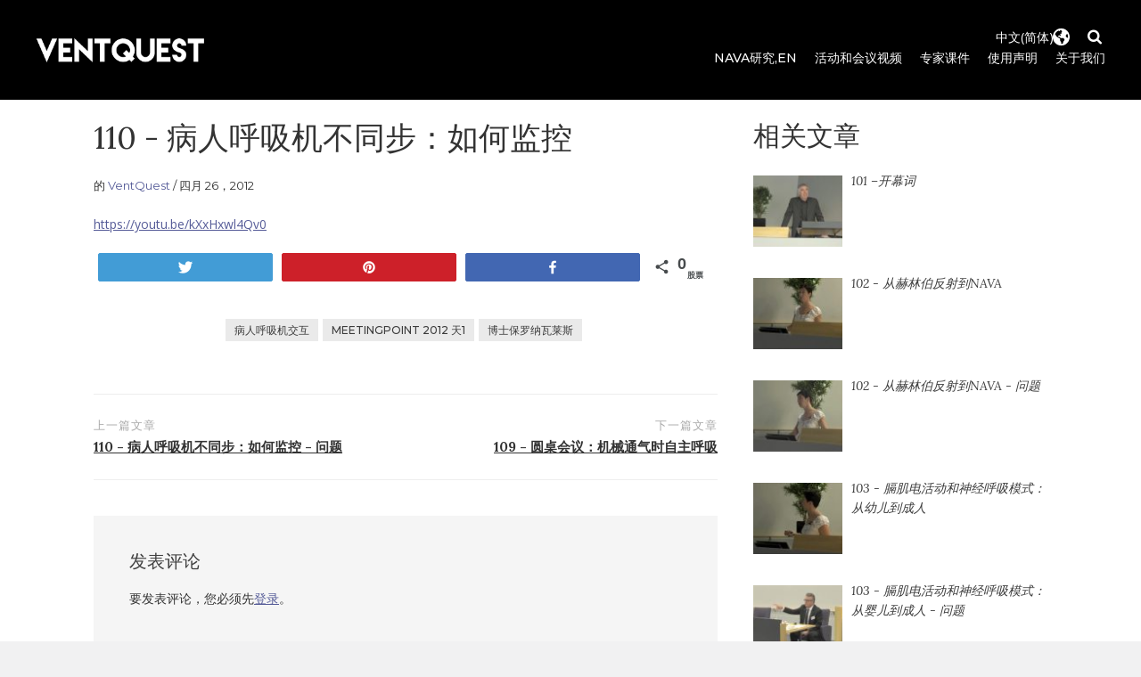

--- FILE ---
content_type: text/html; charset=UTF-8
request_url: https://www.ventquest.ca/zh/events-and-conference-videos/meetingpoint-2012/110-patient-ventilator-asynchrony-how-to-monitor/
body_size: 25664
content:
<!DOCTYPE html>
<html lang="zh" dir="ltr">
<head>
<meta charset="UTF-8">
<meta name="viewport" content="width=device-width, initial-scale=1">
<link rel="profile" href="http://gmpg.org/xfn/11">
<link rel="pingback" href="https://www.ventquest.ca/xmlrpc.php">

<title>110 – 病人-呼吸机不同步：如何监测 - VentQuest.ca</title>

<!-- Social Warfare v3.6.1 https://warfareplugins.com --><style>@font-face {font-family: "sw-icon-font";src:url("https://www.ventquest.ca/wp-content/plugins/social-warfare/assets/fonts/sw-icon-font.eot?ver=3.6.1");src:url("https://www.ventquest.ca/wp-content/plugins/social-warfare/assets/fonts/sw-icon-font.eot?ver=3.6.1#iefix") format("embedded-opentype"),url("https://www.ventquest.ca/wp-content/plugins/social-warfare/assets/fonts/sw-icon-font.woff?ver=3.6.1") format("woff"),
	url("https://www.ventquest.ca/wp-content/plugins/social-warfare/assets/fonts/sw-icon-font.ttf?ver=3.6.1") format("truetype"),url("https://www.ventquest.ca/wp-content/plugins/social-warfare/assets/fonts/sw-icon-font.svg?ver=3.6.1#1445203416") format("svg");font-weight: normal;font-style: normal;}</style>
<!-- Social Warfare v3.6.1 https://warfareplugins.com -->


<!-- This site is optimized with the Yoast SEO plugin v11.4 - https://yoast.com/wordpress/plugins/seo/ -->
<meta name="robots" content="noindex,follow"/>
<meta property="og:locale" content="zh_CN" />
<meta property="og:type" content="文章" />
<meta property="og:title" content="110 – 病人-呼吸机不同步：如何监测 - VentQuest.ca" />
<meta property="og:url" content="https://www.ventquest.ca/events-and-conference-videos/meetingpoint-2012/110-patient-ventilator-asynchrony-how-to-monitor/" />
<meta property="og:site_name" content="VentQuest.ca" />
<meta property="article:tag" content="病人呼吸机交互" />
<meta property="article:tag" content="MeetingPoint 2012 天1" />
<meta property="article:tag" content="博士保罗纳瓦莱斯" />
<meta property="article:section" content="MeetingPoint 2012" />
<meta property="article:published_time" content="2012-04-26T14:01:55+00:00" />
<meta property="article:modified_time" content="2020-03-04T23:42:15+00:00" />
<meta property="og:updated_time" content="2020-03-04T23:42:15+00:00" />
<meta property="og:image" content="https://www.ventquest.ca/wp-content/uploads/2012/09/mp2012_110.jpg" />
<meta property="og:image:secure_url" content="https://www.ventquest.ca/wp-content/uploads/2012/09/mp2012_110.jpg" />
<meta property="og:image:width" content="640" />
<meta property="og:image:height" content="360" />
<script type='application/ld+json' class='yoast-schema-graph yoast-schema-graph--main'>{"@context":"https://schema.org","@graph":[{"@type":"Organization","@id":"https://www.ventquest.ca/#organization","name":"Neurovent Research Inc.","url":"https://www.ventquest.ca/","sameAs":["https://www.youtube.com/channel/UCezdA0DlHfvGIwL3gL-gIhA"],"logo":{"@type":"ImageObject","@id":"https://www.ventquest.ca/#logo","url":"https://www.ventquest.ca/wp-content/uploads/2019/03/NVR-YouTube-Channel-Icon.png","width":800,"height":800,"caption":"Neurovent Research Inc."},"image":{"@id":"https://www.ventquest.ca/#logo"}},{"@type":"WebSite","@id":"https://www.ventquest.ca/#website","url":"https://www.ventquest.ca/","name":"VentQuest.ca","publisher":{"@id":"https://www.ventquest.ca/#organization"},"potentialAction":{"@type":"SearchAction","target":"http://mysite.com/?search={search_term_string}","query-input":"required name=search_term_string"}},{"@type":"WebPage","@id":"https://www.ventquest.ca/events-and-conference-videos/meetingpoint-2012/110-patient-ventilator-asynchrony-how-to-monitor/#webpage","url":"https://www.ventquest.ca/events-and-conference-videos/meetingpoint-2012/110-patient-ventilator-asynchrony-how-to-monitor/","inLanguage":"zh-CN","name":"110 \u2013 Patient-ventilator asynchrony: How to monitor - VentQuest.ca","isPartOf":{"@id":"https://www.ventquest.ca/#website"},"image":{"@type":"ImageObject","@id":"https://www.ventquest.ca/events-and-conference-videos/meetingpoint-2012/110-patient-ventilator-asynchrony-how-to-monitor/#primaryimage","url":"https://www.ventquest.ca/wp-content/uploads/2012/09/mp2012_110.jpg","width":640,"height":360,"caption":"Patient-Ventilator Asynchrony: How to Monitor, Dr. Paolo Navalesi"},"primaryImageOfPage":{"@id":"https://www.ventquest.ca/events-and-conference-videos/meetingpoint-2012/110-patient-ventilator-asynchrony-how-to-monitor/#primaryimage"},"datePublished":"2012-04-26T14:01:55+00:00","dateModified":"2020-03-04T23:42:15+00:00"},{"@type":"Article","@id":"https://www.ventquest.ca/events-and-conference-videos/meetingpoint-2012/110-patient-ventilator-asynchrony-how-to-monitor/#article","isPartOf":{"@id":"https://www.ventquest.ca/events-and-conference-videos/meetingpoint-2012/110-patient-ventilator-asynchrony-how-to-monitor/#webpage"},"author":{"@id":"https://www.ventquest.ca/schema/person/ventquest/#author"},"headline":"110 \u2013 Patient-ventilator asynchrony: How to monitor","datePublished":"2012-04-26T14:01:55+00:00","dateModified":"2020-03-04T23:42:15+00:00","commentCount":0,"mainEntityOfPage":{"@id":"https://www.ventquest.ca/events-and-conference-videos/meetingpoint-2012/110-patient-ventilator-asynchrony-how-to-monitor/#webpage"},"publisher":{"@id":"https://www.ventquest.ca/#organization"},"image":{"@id":"https://www.ventquest.ca/events-and-conference-videos/meetingpoint-2012/110-patient-ventilator-asynchrony-how-to-monitor/#primaryimage"},"keywords":"Patient Ventilator Interaction,MeetingPoint 2012 Day 1,Dr. Paolo Navalesi","articleSection":"MeetingPoint 2012"},{"@type":["Person"],"@id":"https://www.ventquest.ca/author/admin/#author","name":"VentQuest","sameAs":[]}]}</script>
<!-- / Yoast SEO plugin. -->

<link rel='dns-prefetch' href='//www.ventquest.ca' />
<link rel='dns-prefetch' href='//fonts.googleapis.com' />
<link rel='dns-prefetch' href='//s.w.org' />
<link rel="alternate" type="application/rss+xml" title="VentQuest.ca &raquo; Feed" href="https://www.ventquest.ca/zh/feed/" />
<link rel="alternate" type="application/rss+xml" title="VentQuest.ca &raquo; 评论 Feed" href="https://www.ventquest.ca/zh/comments/feed/" />
<link rel="alternate" type="application/rss+xml" title="VentQuest.ca &raquo; 110  - 病人呼吸机不同步：如何监控 评论 Feed" href="https://www.ventquest.ca/zh/events-and-conference-videos/meetingpoint-2012/110-patient-ventilator-asynchrony-how-to-monitor/feed/" />
<!-- This site uses the Google Analytics by MonsterInsights plugin v7.10.0 - Using Analytics tracking - https://www.monsterinsights.com/ -->
<script type="text/javascript" data-cfasync="false">
	var mi_version         = '7.10.0';
	var mi_track_user      = true;
	var mi_no_track_reason = '';
	
	var disableStr = 'ga-disable-UA-131616154-1';

	/* Function to detect opted out users */
	function __gaTrackerIsOptedOut() {
		return document.cookie.indexOf(disableStr + '=true') > -1;
	}

	/* Disable tracking if the opt-out cookie exists. */
	if ( __gaTrackerIsOptedOut() ) {
		window[disableStr] = true;
	}

	/* Opt-out function */
	function __gaTrackerOptout() {
	  document.cookie = disableStr + '=true; expires=Thu, 31 Dec 2099 23:59:59 UTC; path=/';
	  window[disableStr] = true;
	}
	
	if ( mi_track_user ) {
		(function(i,s,o,g,r,a,m){i['GoogleAnalyticsObject']=r;i[r]=i[r]||function(){
			(i[r].q=i[r].q||[]).push(arguments)},i[r].l=1*new Date();a=s.createElement(o),
			m=s.getElementsByTagName(o)[0];a.async=1;a.src=g;m.parentNode.insertBefore(a,m)
		})(window,document,'script','//www.google-analytics.com/analytics.js','__gaTracker');

		__gaTracker('create', 'UA-131616154-1', 'auto');
		__gaTracker('set', 'forceSSL', true);
		__gaTracker('require', 'displayfeatures');
		__gaTracker('send','pageview');
	} else {
		console.log( "" );
		(function() {
			/* https://developers.google.com/analytics/devguides/collection/analyticsjs/ */
			var noopfn = function() {
				return null;
			};
			var noopnullfn = function() {
				return null;
			};
			var Tracker = function() {
				return null;
			};
			var p = Tracker.prototype;
			p.get = noopfn;
			p.set = noopfn;
			p.send = noopfn;
			var __gaTracker = function() {
				var len = arguments.length;
				if ( len === 0 ) {
					return;
				}
				var f = arguments[len-1];
				if ( typeof f !== 'object' || f === null || typeof f.hitCallback !== 'function' ) {
					console.log( 'Not running function __gaTracker(' + arguments[0] + " ....) because you are not being tracked. " + mi_no_track_reason );
					return;
				}
				try {
					f.hitCallback();
				} catch (ex) {

				}
			};
			__gaTracker.create = function() {
				return new Tracker();
			};
			__gaTracker.getByName = noopnullfn;
			__gaTracker.getAll = function() {
				return [];
			};
			__gaTracker.remove = noopfn;
			window['__gaTracker'] = __gaTracker;
					})();
		}
</script>
<!-- / Google Analytics by MonsterInsights -->
		<script type="text/javascript">
			window._wpemojiSettings = {"baseUrl":"https:\/\/s.w.org\/images\/core\/emoji\/12.0.0-1\/72x72\/","ext":".png","svgUrl":"https:\/\/s.w.org\/images\/core\/emoji\/12.0.0-1\/svg\/","svgExt":".svg","source":{"concatemoji":"https:\/\/www.ventquest.ca\/wp-includes\/js\/wp-emoji-release.min.js?ver=5.2.23"}};
			!function(e,a,t){var n,r,o,i=a.createElement("canvas"),p=i.getContext&&i.getContext("2d");function s(e,t){var a=String.fromCharCode;p.clearRect(0,0,i.width,i.height),p.fillText(a.apply(this,e),0,0);e=i.toDataURL();return p.clearRect(0,0,i.width,i.height),p.fillText(a.apply(this,t),0,0),e===i.toDataURL()}function c(e){var t=a.createElement("script");t.src=e,t.defer=t.type="text/javascript",a.getElementsByTagName("head")[0].appendChild(t)}for(o=Array("flag","emoji"),t.supports={everything:!0,everythingExceptFlag:!0},r=0;r<o.length;r++)t.supports[o[r]]=function(e){if(!p||!p.fillText)return!1;switch(p.textBaseline="top",p.font="600 32px Arial",e){case"flag":return s([55356,56826,55356,56819],[55356,56826,8203,55356,56819])?!1:!s([55356,57332,56128,56423,56128,56418,56128,56421,56128,56430,56128,56423,56128,56447],[55356,57332,8203,56128,56423,8203,56128,56418,8203,56128,56421,8203,56128,56430,8203,56128,56423,8203,56128,56447]);case"emoji":return!s([55357,56424,55356,57342,8205,55358,56605,8205,55357,56424,55356,57340],[55357,56424,55356,57342,8203,55358,56605,8203,55357,56424,55356,57340])}return!1}(o[r]),t.supports.everything=t.supports.everything&&t.supports[o[r]],"flag"!==o[r]&&(t.supports.everythingExceptFlag=t.supports.everythingExceptFlag&&t.supports[o[r]]);t.supports.everythingExceptFlag=t.supports.everythingExceptFlag&&!t.supports.flag,t.DOMReady=!1,t.readyCallback=function(){t.DOMReady=!0},t.supports.everything||(n=function(){t.readyCallback()},a.addEventListener?(a.addEventListener("DOMContentLoaded",n,!1),e.addEventListener("load",n,!1)):(e.attachEvent("onload",n),a.attachEvent("onreadystatechange",function(){"complete"===a.readyState&&t.readyCallback()})),(n=t.source||{}).concatemoji?c(n.concatemoji):n.wpemoji&&n.twemoji&&(c(n.twemoji),c(n.wpemoji)))}(window,document,window._wpemojiSettings);
		</script>
		<style type="text/css">
img.wp-smiley,
img.emoji {
	display: inline !important;
	border: none !important;
	box-shadow: none !important;
	height: 1em !important;
	width: 1em !important;
	margin: 0 .07em !important;
	vertical-align: -0.1em !important;
	background: none !important;
	padding: 0 !important;
}
</style>
	<link rel='stylesheet' id='social-warfare-block-css-css'  href='https://www.ventquest.ca/wp-content/plugins/social-warfare/assets/js/post-editor/dist/blocks.style.build.css?ver=5.2.23' type='text/css' media='all' />
<link rel='stylesheet' id='pt-cv-public-style-css'  href='https://www.ventquest.ca/wp-content/plugins/content-views-query-and-display-post-page/public/assets/css/cv.css?ver=2.2.0' type='text/css' media='all' />
<link rel='stylesheet' id='wp-block-library-css'  href='https://www.ventquest.ca/wp-includes/css/dist/block-library/style.min.css?ver=5.2.23' type='text/css' media='all' />
<link rel='stylesheet' id='magnific-css'  href='https://www.ventquest.ca/wp-content/plugins/agreeable/css/magnific.css?ver=5.2.23' type='text/css' media='all' />
<link rel='stylesheet' id='agreeable-css-css'  href='https://www.ventquest.ca/wp-content/plugins/agreeable/css/front.css?ver=5.2.23' type='text/css' media='all' />
<link rel='stylesheet' id='same-category-posts-css'  href='https://www.ventquest.ca/wp-content/plugins/same-category-posts/same-category-posts.css?ver=5.2.23' type='text/css' media='all' />
<link rel='stylesheet' id='social_warfare-css'  href='https://www.ventquest.ca/wp-content/plugins/social-warfare/assets/css/style.min.css?ver=3.6.1' type='text/css' media='all' />
<link rel='stylesheet' id='bootstrap-css'  href='https://www.ventquest.ca/wp-content/themes/arouse/css/bootstrap.css?ver=3.3.6' type='text/css' media='' />
<link rel='stylesheet' id='font-awesome-css'  href='https://www.ventquest.ca/wp-content/themes/arouse/css/font-awesome.min.css?ver=4.6.3' type='text/css' media='all' />
<link rel='stylesheet' id='arouse-style-css'  href='https://www.ventquest.ca/wp-content/themes/arouse/style.css?ver=5.2.23' type='text/css' media='all' />
<link rel='stylesheet' id='jquery-flexslider-css'  href='https://www.ventquest.ca/wp-content/themes/arouse/css/flexslider.css?ver=5.2.23' type='text/css' media='screen' />
<link rel='stylesheet' id='arouse-fonts-css'  href='//fonts.googleapis.com/css?family=Montserrat%3A400%2C500%7COpen+Sans%3A400%2C700%2C400italic%2C700italic%7CLora%3A400%2C400italic%2C700&#038;subset=latin%2Clatin-ext' type='text/css' media='all' />
<script type='text/javascript'>
/* <![CDATA[ */
var monsterinsights_frontend = {"js_events_tracking":"true","download_extensions":"doc,pdf,ppt,zip,xls,docx,pptx,xlsx","inbound_paths":"[]","home_url":"https:\/\/www.ventquest.ca","hash_tracking":"false"};
/* ]]> */
</script>
<script type='text/javascript' src='https://www.ventquest.ca/wp-content/plugins/google-analytics-for-wordpress/assets/js/frontend.min.js?ver=7.10.0'></script>
<script type='text/javascript' src='https://www.ventquest.ca/wp-includes/js/jquery/jquery.js?ver=1.12.4-wp'></script>
<script type='text/javascript' src='https://www.ventquest.ca/wp-includes/js/jquery/jquery-migrate.min.js?ver=1.4.1'></script>
<!--[if lt IE 9]>
<script type='text/javascript' src='https://www.ventquest.ca/wp-content/themes/arouse/js/respond.min.js?ver=5.2.23'></script>
<![endif]-->
<!--[if lt IE 9]>
<script type='text/javascript' src='https://www.ventquest.ca/wp-content/themes/arouse/js/html5shiv.js?ver=5.2.23'></script>
<![endif]-->
<script type='text/javascript' src='https://www.ventquest.ca/wp-content/plugins/google-analyticator/external-tracking.min.js?ver=6.5.4'></script>
<link rel='https://api.w.org/' href='https://www.ventquest.ca/wp-json/' />
<link rel="EditURI" type="application/rsd+xml" title="RSD" href="https://www.ventquest.ca/xmlrpc.php?rsd" />
<link rel="wlwmanifest" type="application/wlwmanifest+xml" href="https://www.ventquest.ca/wp-includes/wlwmanifest.xml" /> 
<meta name="generator" content="WordPress 5.2.23" />
<link rel='shortlink' href='https://www.ventquest.ca/?p=510' />
		<!-- Custom Logo: hide header text -->
		<style id="custom-logo-css" type="text/css">
			.site-title, .site-description {
				position: absolute;
				clip: rect(1px, 1px, 1px, 1px);
			}
		</style>
		<link rel="alternate" type="application/json+oembed" href="https://www.ventquest.ca/zh/wp-json/oembed/1.0/embed?url=https%3A%2F%2Fwww.ventquest.ca%2Fevents-and-conference-videos%2Fmeetingpoint-2012%2F110-patient-ventilator-asynchrony-how-to-monitor%2F" />
<link rel="alternate" type="text/xml+oembed" href="https://www.ventquest.ca/zh/wp-json/oembed/1.0/embed?url=https%3A%2F%2Fwww.ventquest.ca%2Fevents-and-conference-videos%2Fmeetingpoint-2012%2F110-patient-ventilator-asynchrony-how-to-monitor%2F&format=xml" />
<link rel="alternate" hreflang="en" href="/events-and-conference-videos/meetingpoint-2012/110-patient-ventilator-asynchrony-how-to-monitor/"/><link rel="alternate" hreflang="fr" href="/fr/events-and-conference-videos/meetingpoint-2012/110-patient-ventilator-asynchrony-how-to-monitor/"/><link rel="alternate" hreflang="de" href="/de/events-and-conference-videos/meetingpoint-2012/110-patient-ventilator-asynchrony-how-to-monitor/"/><link rel="alternate" hreflang="sv" href="/sv/events-and-conference-videos/meetingpoint-2012/110-patient-ventilator-asynchrony-how-to-monitor/"/>		<style type="text/css">
			
			button,
			input[type="button"],
			input[type="reset"],
			input[type="submit"] {
				background: #31b7bc;
			}
			.main-navigation a:hover {
				color: #31b7bc;
			}
			.main-navigation .current_page_item > a,
			.main-navigation .current-menu-item > a,
			.main-navigation .current_page_ancestor > a,
			.main-navigation .current-menu-ancestor > a {
				color: #31b7bc;
			}
			.arouse-search-form .search-form .search-submit {
				background-color: #31b7bc;
			}
			.nav-links .current {
				background: #31b7bc;
			}
			.widget-area a:hover {
				color: #31b7bc;
			}
			.search-form .search-submit {
				background: #31b7bc;
			}
			.widget_tag_cloud .tagcloud a {
				background: #31b7bc;
			}
			.widget_tag_cloud .tagcloud a:hover {
				color: #ffffff;
			}	
			.ar-cat-title a:hover {
				color: #31b7bc;
			}		
			.site-title a:hover {
				color: #31b7bc;
			}
			.site-description {
				color: #31b7bc;
			}
			.arouse-post-list .entry-title a:hover,
			.arouse-post-list .search-entry-title a:hover,
			.arouse-post-grid .entry-title a:hover,
			.arouse-post-grid .search-entry-title a:hover {
				color: #31b7bc;
			}
			.page-template-template-featured .arouse-post-list .entry-title a:hover,
			.page-template-template-featured .arouse-post-list .search-entry-title a:hover,
			.page-template-template-featured .arouse-post-grid .entry-title a:hover,
			.page-template-template-featured .arouse-post-grid .search-entry-title a:hover {
				color: #31b7bc;
			}			
			.comment-author .fn,
			.comment-author .url,
			.comment-reply-link,
			.comment-reply-login {
				color: #31b7bc;
			}
			.woocommerce ul.products li.product .star-rating {
				color: #31b7bc;
			}
			.woocommerce ul.products li.product h3:hover {
				color: #31b7bc;
			}
			.woocommerce-product-search input[type="submit"] {
				background: #31b7bc;
			}			
			.woocommerce #respond input#submit,
			.woocommerce a.button,
			.woocommerce button.button,
			.woocommerce input.button {
				background: #31b7bc;
			}
			.woocommerce nav.woocommerce-pagination ul li span.current {
				background: #31b7bc;
			}	
			.woocommerce .star-rating span {
				color: #31b7bc;
			}	
			.woocommerce .posted_in a,
			a.woocommerce-review-link {
				color: #31b7bc;
			}
			.arouse-entry-category a {
				color: #333333;
			}
			.arouse-post-list .cat-links a,
			.arouse-post-grid .cat-links a {
				color: #333333;
			}	
			.page-template-template-featured .arouse-post-list .cat-links a,
			.page-template-template-featured .arouse-post-grid .cat-links a {
				color: #333333;
			}
				</style>
		
	<!-- Woopra code starts here -->
	<script>
		(function(){
		var t,i,e,n=window,o=document,a=arguments,s="script",r=["config","track","identify","visit","push","call"],c=function(){var t,i=this;for(i._e=[],t=0;r.length>t;t++)(function(t){i[t]=function(){return i._e.push([t].concat(Array.prototype.slice.call(arguments,0))),i}})(r[t])};for(n._w=n._w||{},t=0;a.length>t;t++)n._w[a[t]]=n[a[t]]=n[a[t]]||new c;i=o.createElement(s),i.async=1,i.src="//static.woopra.com/js/w.js",e=o.getElementsByTagName(s)[0],e.parentNode.insertBefore(i,e)
		})("woopra");
		woopra.config({"app":"wordpress","domain":"ventquest.ca","download_tracking":false,"outgoing_tracking":false,"hide_campaign":false});
		woopra.track();
	</script>
	<!-- Woopra code ends here -->
	
<style type="text/css" id="custom-background-css">
body.custom-background { background-color: #f1f1f2; }
</style>
	<link rel="icon" href="https://www.ventquest.ca/wp-content/uploads/2018/12/cropped-Ventquest_Site-Icon-2-32x32.png" sizes="32x32" />
<link rel="icon" href="https://www.ventquest.ca/wp-content/uploads/2018/12/cropped-Ventquest_Site-Icon-2-192x192.png" sizes="192x192" />
<link rel="apple-touch-icon-precomposed" href="https://www.ventquest.ca/wp-content/uploads/2018/12/cropped-Ventquest_Site-Icon-2-180x180.png" />
<meta name="msapplication-TileImage" content="https://www.ventquest.ca/wp-content/uploads/2018/12/cropped-Ventquest_Site-Icon-2-270x270.png" />
<!-- Google Analytics Tracking by Google Analyticator 6.5.4: http://www.videousermanuals.com/google-analyticator/ -->
<script type="text/javascript">
    var analyticsFileTypes = [''];
    var analyticsSnippet = 'disabled';
    var analyticsEventTracking = 'enabled';
</script>
<script type="text/javascript">
	(function(i,s,o,g,r,a,m){i['GoogleAnalyticsObject']=r;i[r]=i[r]||function(){
	(i[r].q=i[r].q||[]).push(arguments)},i[r].l=1*new Date();a=s.createElement(o),
	m=s.getElementsByTagName(o)[0];a.async=1;a.src=g;m.parentNode.insertBefore(a,m)
	})(window,document,'script','//www.google-analytics.com/analytics.js','ga');
	ga('create', 'UA-XXXXXXXX-X', 'auto');
 
	ga('send', 'pageview');
	_gaq.push(['_setAccount', 'UA-4663695-5']);
	_gaq.push(['_setDomainName', 'none']);
	_gaq.push(['_setAllowLinker', true]);
	_gaq.push(['_trackPageview']);
</script>
		<style type="text/css" id="wp-custom-css">
			a.read-more {
    color: #565c98;
}
/*BODY*/
body.login.login-action-register.wp-core-ui.locale-en-us {
    background-image: url("https://www.highreshdwallpapers.com/wp-content/uploads/2017/05/Sexy-Cheeky-Wallpaper.jpg") !important;
}
/*HEADER*/
.site-header {
    margin: auto;
	padding: 40px 40px;
    border-bottom: 0px solid #cccccc;
    background-color: #000000;
    min-height: 0px;
    max-width: 1600px;
}
.site-logo img {
    max-width: 190px;
}
.widget-area select {
    width: 85px;
    padding: 2px;
    top: 29px;
    position: absolute;
    right: 80px;
	  background-color: #000000;
    color: #ffffff;
	  border: 0px solid #000000;
	background-image: url("http://www.ventquest.ca/wp-content/uploads/2018/11/globe.svg");
	background-size: 19px;
	background-repeat: no-repeat, repeat;
	background-position: right;
	-moz-appearance:none; /* Firefox */
    -webkit-appearance:none; /* Safari and Chrome */
    appearance:none;
}

/*SLIDER*/

.arouse-slide-holder {
background-position: top -70px right 0px !important;
}

.arouse-slide-holder:before {
    display: none;
}
.arouse-featured-slider {
    margin: 0px;
}
.arouse-featured-slider .overlay {
    opacity: 0.15;
}
.arouse-slider-title {
    font-size: 2.5em;
    font-weight: 400;
    text-shadow: 0px 0px 5px #333333;
    font-family: "Montserrat", serif;
}
.arouse-slider-details .divider {
    display: none;
}
.arouse-fpage-title h3 {
    line-height: 1;
    font-weight: 500;
    text-shadow: 0px 0px 0px #333333;
	font-family: "Montserrat", serif;
	background-color: #ffffff;
	color: #333333;
	font-size: 1em;
	padding: 10px;
	min-width: 100px;
}
/*FOOTER*/
.site-footer {
    margin-left: 0px;
    margin-right: 0px;
    background: #333333;
    color: #ffffff;
    padding-bottom: 0px;
}
.site-info {
    padding: 40px;
    background: #333333;
}
.site-info a {
    border-bottom: 0px solid #3c3c3c;
    color: #ffffff;
}
.footer-widget-title {
    color: #ffffff;
    font-size: 2em !important;
}
#arouse_social_media_widget-2 {
    margin: 0px;
}
.facebook.social-icon {
    background-color: #ffffff;
}
.youtube.social-icon {
    background-color: #ffffff;
}
.instagram.social-icon {
    background-color: #ffffff;
}
a.customize-unpreviewable {
    color: #ffffff !important;
}
/*NAV*/

.mainnav-container {
    margin: 0px;
    top: 15px;
}
nav#site-navigation {
    float: right;
}
.main-navigation a {
    font-size: 1em;
    font-weight: 500;
    padding: 0px 10px;
    color: #ffffff;
	text-transform: uppercase;
}
.main-navigation a:hover {
    color: #dddddd;
}
.main-navigation ul ul {
    top: 20px;
    padding: 0px;
}
.main-navigation ul ul a {
    color: #333333;
    background-color: #ffffff;
}
.main-navigation ul ul a:hover {
    color: #ffffff;
    background-color: #565c98;
}

.main-navigation .current_page_item > a, .main-navigation .current-menu-item > a, .main-navigation .current_page_ancestor > a, .main-navigation .current-menu-ancestor > a {
    color: #ffffff;
    font-weight: 500;
}
#arouse-nav-button {
    background: transparent;
    color: #ffffff;
    font-size: 2em;
    -webkit-text-stroke: 1px #1d2675;
	left: 10px;
	margin: 0px;
	line-height: 1.2;
	text-align: left;
}
#arouse-nav-button:hover {
    color: #ffffff;
}
.arouse-boxed {
    padding: 0px;
}
.responsive-mainnav-outer {
    margin-left: 0px;
    margin-right: 0px;
}
.arouse-responsive-mainnav {
    background: #f1f1f2;
    margin: 0px;
    padding: 0px;
    border-bottom: 0px solid #ffffff;
}
.arouse-responsive-mainnav li a {
    color: #333333;
    line-height: 26px;
    padding: 10px 20px;
    text-decoration: none;
    display: block;
    font-weight: 500;
    text-align: left;
    border-bottom: 1px solid #cccccc;
}
.arouse-responsive-mainnav li a:hover {
    color: #000000;
	background-color: #dddddd;
}
.arouse-responsive-mainnav li ul {
    margin-left: 0em;
}
.arouse-responsive-mainnav ul {
    padding: 0px;
}
.mainnav-container {
    padding-right: 0px;
}
.page .entry-header {
    padding-bottom: 0px;
    margin: 0;
    border-bottom: 0px solid #eeeeee;
}
li#menu-item-1487 a {
    padding-right: 0px;
}

/*SEARCH*/
.arouse-search-button-icon {
cursor: pointer;
position: absolute;
color: #ffffff;
display: inline-block;
width: 0px;
height: 0px;
	margin-right: 20px;
	line-height: 1;
	top: -23px;
	font-size: 1.25em;
}
.arouse-search-box-container {
    background: #333333;
    border: 0px solid #E3E3E3;
    display: none;
    padding: 0px;
    top: 70px;
	width: 280px;
}
.arouse-search-form .search-form .search-field {
    background: #333333;
    width: 100%;
	color: #eeeeee;
	font-weight: normal;
}
/*TEXT*/
span.post-title:hover {
    color: #000000;
	text-decoration: none;
}
span.post-title {
    text-decoration: underline;
}
a {
    color: #565c98;
}
p a:link {
text-decoration: underline;
}
p a:hover {
text-decoration: none;
}
p a:visited {
    color: #565c98;
}
.author a:link {
color: #565c98;
}
.author a:visited {
color: #565c98;
}
.author a:hover {
color: #333333;
}
.page-header .page-title {
	    color: #333333;
    line-height: 1;
    padding: 0px;
    text-align: left;
    margin: 20px 0;
    border-bottom: 0px double #eeeeee;
    font-size: 2.5em;
    font-weight: 500;
    text-transform: none;
    font-family: "Lora", serif;
}
.archive .page-title {
    color: #333333;
    line-height: 1;
    padding: 0px;
    text-align: left;
    margin: 20px 0;
    border-bottom: 0px double #eeeeee;
    font-size: 2.5em;
    font-weight: 500;
    text-transform: none;
    font-family: "Lora", serif;
}
.arouse-entry-category {
    display: none;
}
.entry-content h2 {
    padding: 0px 0px 20px 0px;
    margin: 0px;
}
.entry-header {
    margin-top: 6px;
}
.entry-title a {
    font-size: 1em;
    color: #333333 !important;
    font-weight: 500;
}
.arouse-entry-category {
    text-align: left;
    color: #000000;
    font-size: 1em !important;
    font-weight: 500;
}
/*page title h1*/
.page .entry-title {
    color: #333333;
    line-height: 1;
    text-align: left;
    border-bottom: 0px double #eeeeee;
    font-size: 2.5em;
    font-weight: 500;
    margin: 20px 0px;
}
/*post title h1*/
.arouse-single-post .entry-title {
    font-size: 2.5em;
    color: #333333;
    font-weight: 500;
    margin: 20px 0px;
}
.page-header {
    padding: 0px;
    margin: 10px 0px;
    border-bottom: 0px solid #eeeeee;
    color: #565c98;
}
p {
    font-size: 1em;
    color: #333333;
    text-indent: 0em;
}
.entry-meta a {
    color: #333333;
}
.entry-meta a:hover {
    color: #000000;
}
.entry-content p {
    text-indent: 0px !important;
}
.arouse-listing-title {
    margin: 0 0 0px 0;
    text-align: left;
    border-bottom: 0px double #eeeeee;
}
.arouse-listing-title p {
    font-size: 2em;
    color: #333333;
    font-weight: 500;
    text-transform: none;
}
.widget-area .widget-title a {
color: #333333;
font-size: 30px;
font-style: normal;
}

.widget-title {
    color: #000000;
    line-height: 1;
    padding: 0px;
    text-align: left;
    margin: 25px 0;
    border-bottom: 0px double #eeeeee;
    font-size: 30px;
    font-weight: 500;
    text-transform: none;
    font-family: "Lora", serif;
}

.post-title {
    line-height: 1;
}
.entry-summary {
    text-align: left;
}
.pt-cv-title a {
    color: #000000 !important;
    font-weight: 500;
    font-size: 1em !important;
	line-height: 1.3;
}
.pt-cv-content {
    text-align: left;
}
.ar-cat-title a {
    color: #333333;
}
.ar-cat-title a:hover {
    color: #000000;
}
.post-navigation a {
    color: #333333;
}
span.byline {
    color: #333333;
}
/*FORM*/
.search-form .search-submit {
    background: #666666 !important;
}
form#mc4wp-form-1 code {
    color: #000000;
    background-color: #ffffff;
}
code {
    background-color: #ffffff;
}
form#mc4wp-form-1 label {
    font-size: 14px;
    letter-spacing: 2px;
    font-weight: 400;
}
.mc4wp-form-basic input[type=submit] {
    padding: 10px 28px;
    font-size: 1em;
    background-color: #565c98;
    border-color: #565c98;
    color: #fff;
    font-weight: 500;
    border: 1px solid transparent;
}
.mc4wp-form-basic input {
    padding-left: 10px;
}
.give-form-title {
    color: #333333;
    font-weight: 500;
    font-size: 18px;
}
input#submit {
    background-color: #565c98;
}
.comment-respond {
}
form#commentform {
}
.comment-form [for="author"], .comment-form [for="email"], .comment-form [for="url"], .comment-form [for="comment"] {
    float: none;
}
a.customize-unpreviewable {
    color: #333333;
}
.pt-cv-wrapper .btn {
    border-radius: 0px;
    padding: 0px;
    border: 0px
}
.pt-cv-wrapper .btn-success {
    color: #565c98;
    background: transparent;
}
.pt-cv-wrapper .btn-success:hover {
    color: #333333;
    background: transparent;
}
.pt-cv-wrapper .btn-success:focus {
    color: #565c98;
    background: transparent;
}
.pt-cv-wrapper .btn-success:active {
    color: #333333 !important;
    background: transparent !important;
    box-shadow: inset 0 0px 0px rgba(0,0,0,.125);
}
/*SIDE BAR*/
.widget-area a {
    font-size: 1.4rem;
	  font-family: "Lora", serif;
	font-weight: 500;
	font-style: italic;
}
.same-category-post-thumbnail img {
    margin: 0px 25px 0px 0px;
}
.widget-area ul li {
    padding: 0px;
    border-bottom: 0px solid #eee;
}
.same-category-post-item {
    margin: 25px 0;
}

/*MEDIA*/

@media (max-width: 2500px) {
.arouse-slide-holder {
    height: 400px;
}
}

@media (min-width: 1600px) {
.arouse-boxed {
    width: 1600px;
}
}

@media (max-width: 1200px) {
.arouse-slide-holder {
    background-position: center !important;
}
}

@media (max-width: 1600px) {
.arouse-boxed {
    width: 100%;
}
}

@media (max-width: 1110px) {
.main-navigation a {
    font-size: 0.8em;
}
}


@media (max-width: 991px) {
.col-sm-6 {
    width: 100%;
}
.site-logo {
    margin-left: 40px;
}
.arouse-search-button-icon {
	top: -10px
}
.widget-area select {
		top: 43px
}
}

@media (max-width: 760px) {
.arouse-slider-title {
    font-size: 2em;
    font-weight: 400;
    line-height: 110%;
}
}

@media (max-width: 600px) {

.arouse-featured-slider .overlay {
    opacity: 0.5;
	background-color: #565c98;
}	
.arouse-slide-holder {
    height: 300px;
}
.arouse-slider-details {
    padding: 0px 0px;
    top: 50%
}
.entry-title {
    font-size: 2.5em !important;
}
.site-logo img {
    width: 200px;
    height: auto;
}
.pt-cv-nolf .pt-cv-2-col .pt-cv-thumbnail {
    float: none!important;
    margin: 0;
	width: 100%;
}
.arouse-fpage-holder {
height: 100px;
}	
}

@media (max-width: 460px) {
.widget-area select {
    color: #000000;
}
.no_translate option {
    color: #ffffff;
}
	
.arouse-search-button-icon {
cursor: pointer;
position: absolute;
color: #ffffff;
display: inline-block;
width: 0px;
height: 0px;
margin-right: 15px;
font-size: 1.35em;
	top: -13px;
}
.arouse-search-box-container {
    top: 60px;
}
.entry-title {
    font-size: 2em !important;
}
.site-logo img {
max-width: 120px;
height: auto;
}
.site-logo {
margin-left: 35px
}
#arouse-nav-button {
line-height: 0.9;
font-size: 1.75em;
}
.arouse-slider-details {
    position: relative;
    top: 50%;
    padding: 20px 60px
}
.arouse-slide-holder {
    height: 200px;
}
.arouse-slider-title {
    font-size: 1.25em;
}
.site-header {
    padding: 20px;
}
.widget-area select {
		top: 19px;
			right: 45px;
}
}
@media (max-width: 330px) {
.arouse-search-button-icon {
line-height: 1;
}
}		</style>
<meta name="translation-stats" content='{"total_phrases":321,"translated_phrases":305,"human_translated_phrases":5,"hidden_phrases":171,"hidden_translated_phrases":171,"hidden_translateable_phrases":null,"meta_phrases":27,"meta_translated_phrases":11,"time":null}'/>
		</head>

<body class="post-template-default single single-post postid-510 single-format-standard custom-background wp-custom-logo group-blog">

<div id="wrapper" class="arouse-boxed">
<div id="page" class="site">
	<a class="skip-link screen-reader-text" href="#main">跳转到内容</a>

	<header id="masthead" class="site-header" role="banner">

		<div class="brand-container">
			<div class="site-branding">
				<div class="site-logo">
					<a href="https://www.ventquest.ca/zh/" class="custom-logo-link" rel="home"><img width="300" height="50" src="https://www.ventquest.ca/wp-content/uploads/2018/09/ventquest_logowhite.png" class="custom-logo" alt="VentQuest.ca" /></a>				</div>

				<div class="site-title-text">
					<h1 class="site-title"><a href="https://www.ventquest.ca/zh/" rel="home">VentQuest.ca</a></h1>
					<h2 class="site-description">加入我们探索改进机械通气的应用。</h2>
				</div>
			</div><!-- .site-branding -->
		</div><!-- .brand-container -->
		<div class="mainnav-container">
			<nav id="site-navigation" class="main-navigation" role="navigation">				
				<div class="menu-main-menu-container"><ul id="primary-menu" class="menu"><li id="menu-item-6984" class="menu-item menu-item-type-post_type menu-item-object-page menu-item-6984"><a href="https://www.ventquest.ca/zh/nava-research/">NAVA研究,en</a></li>
<li id="menu-item-7161" class="menu-item menu-item-type-post_type menu-item-object-page menu-item-7161"><a href="https://www.ventquest.ca/zh/events-and-conference-videos/">活动和会议视频</a></li>
<li id="menu-item-6986" class="menu-item menu-item-type-post_type menu-item-object-page menu-item-6986"><a href="https://www.ventquest.ca/zh/slide-presentations/">专家课件</a></li>
<li id="menu-item-1056" class="menu-item menu-item-type-post_type menu-item-object-page menu-item-1056"><a href="https://www.ventquest.ca/zh/disclaimer/">使用声明</a></li>
<li id="menu-item-1487" class="menu-item menu-item-type-post_type menu-item-object-page menu-item-1487"><a href="https://www.ventquest.ca/zh/about-us/">关于我们</a></li>
</ul></div>			</nav><!-- #site-navigation -->
			<div class="arouse-search-button-icon"></div>
			<div class="arouse-search-box-container">
				<div class="arouse-search-box">
					<div class="arouse-search-form">
						<form role="search" method="get" class="search-form" action="https://www.ventquest.ca/">
				<label>
					<span class="screen-reader-text">Search for:</span>
					<input type="search" class="search-field" placeholder="Search &hellip;" value="搜索..." name="s" />
				</label>
				<input type="submit" class="search-submit" value="搜索" />
			</form>					</div>
				</div><!-- th-search-box -->
			</div><!-- .th-search-box-container -->
		</div><!-- .mainnav-container -->
		<a id="arouse-nav-button" class="navbutton" ></a>
    <div id="header-widget-area" class="chw-widget-area widget-area" role="complementary">
    <div class="chw-widget"><span class="no_translate"><select name="lang" onchange="document.location.href=this.options[this.selectedIndex].value;"><option value="/events-and-conference-videos/meetingpoint-2012/110-patient-ventilator-asynchrony-how-to-monitor/">English</option><option value="/zh/events-and-conference-videos/meetingpoint-2012/110-patient-ventilator-asynchrony-how-to-monitor/" selected="selected">中文(简体)</option><option value="/fr/events-and-conference-videos/meetingpoint-2012/110-patient-ventilator-asynchrony-how-to-monitor/">Français</option><option value="/de/events-and-conference-videos/meetingpoint-2012/110-patient-ventilator-asynchrony-how-to-monitor/">Deutsch</option><option value="/sv/events-and-conference-videos/meetingpoint-2012/110-patient-ventilator-asynchrony-how-to-monitor/">Svenska</option></select><br/></span><div id="tr_credit"></div></div>    </div>
     
	</header><!-- #masthead -->
	<div class="responsive-mainnav-outer">
		<div class="arouse-responsive-mainnav"></div>
	</div>

	<div id="content" class="site-content"><div class="container">
	<div class="row">
		<div class="col-xs-12 col-sm-12 col-md-8">
			<div id="primary" class="content-area">
				<main id="main" class="site-main" role="main">

				
<article id="post-510" class="arouse-single-post post-510 post type-post status-publish format-standard has-post-thumbnail hentry category-meetingpoint-2012 tag-patient-ventilator-interaction tag-meetingpoint-2012-day-1 tag-dr-paolo-navalesi">
	<header class="entry-header">

		<div class="arouse-entry-category">
			<span class="cat-links"><a href="https://www.ventquest.ca/zh/category/events-and-conference-videos/meetingpoint-2012/" rel="category tag">MeetingPoint 2012</a></span>		</div><!-- .entry-meta -->

		<h1 class="entry-title">110  - 病人呼吸机不同步：如何监控</h1>			<div class="entry-meta">
				<span class="byline"> 的 <span class="author vcard"><a class="url fn n" href="https://www.ventquest.ca/zh/author/admin/">VentQuest</a></span></span><span class="posted-on"><a href="https://www.ventquest.ca/zh/events-and-conference-videos/meetingpoint-2012/110-patient-ventilator-asynchrony-how-to-monitor/" rel="bookmark"><time class="entry-date published" datetime="2012-04-26T10:01:55-04:00">四月 26，2012</time><time class="updated" datetime="2020-03-04T19:42:15-04:00">三月 4年，2020年</time></a></span>			</div><!-- .entry-meta -->
				
	</header><!-- .entry-header -->

		<div class="entry-content">
		<p><a href="https://youtu.be/kXxHxwl4Qv0">https://youtu.be/kXxHxwl4Qv0</a></p>
<div class="swp_social_panel swp_horizontal_panel swp_flat_fresh  swp_default_full_color swp_individual_full_color swp_other_full_color scale-100  scale-" data-min-width="1100" data-float-color="#ffffff" data-float="bottom" data-float-mobile="bottom" data-transition="slide" ><div class="nc_tweetContainer swp_share_button swp_twitter" data-network="twitter"><a class="nc_tweet swp_share_link" rel="nofollow noreferrer noopener" target="_blank" href="https://twitter.com/intent/tweet?text=110+%E2%80%93+Patient-ventilator+asynchrony%3A+How+to+monitor&url=https%3A%2F%2Fwww.ventquest.ca%2Fevents-and-conference-videos%2Fmeetingpoint-2012%2F110-patient-ventilator-asynchrony-how-to-monitor%2F" data-link="https://twitter.com/intent/tweet?text=110+%E2%80%93+Patient-ventilator+asynchrony%3A+How+to+monitor&url=https%3A%2F%2Fwww.ventquest.ca%2Fevents-and-conference-videos%2Fmeetingpoint-2012%2F110-patient-ventilator-asynchrony-how-to-monitor%2F"><span class="swp_count swp_hide"><span class="iconFiller"><span class="spaceManWilly"><i class="sw swp_twitter_icon"></i><span class="swp_share">鸣叫</span></span></span></span></a></div><div class="nc_tweetContainer swp_share_button swp_pinterest" data-network="pinterest"><a rel="nofollow noreferrer noopener" class="nc_tweet swp_share_link noPop" onClick="var e=document.createElement('script');
						   e.setAttribute('type','text/javascript');
						   e.setAttribute('charset','UTF-8');
						   e.setAttribute('src','//assets.pinterest.com/js/pinmarklet.js?r='+Math.random()*99999999);
						   document.body.appendChild(e);
						" ><span class="swp_count swp_hide"><span class="iconFiller"><span class="spaceManWilly"><i class="sw swp_pinterest_icon"></i><span class="swp_share">销</span></span></span></span></a></div><div class="nc_tweetContainer swp_share_button swp_facebook" data-network="facebook"><a class="nc_tweet swp_share_link" rel="nofollow noreferrer noopener" target="_blank" href="https://www.facebook.com/share.php?u=https%3A%2F%2Fwww.ventquest.ca%2Fevents-and-conference-videos%2Fmeetingpoint-2012%2F110-patient-ventilator-asynchrony-how-to-monitor%2F" data-link="https://www.facebook.com/share.php?u=https%3A%2F%2Fwww.ventquest.ca%2Fevents-and-conference-videos%2Fmeetingpoint-2012%2F110-patient-ventilator-asynchrony-how-to-monitor%2F"><span class="swp_count swp_hide"><span class="iconFiller"><span class="spaceManWilly"><i class="sw swp_facebook_icon"></i><span class="swp_share">共享</span></span></span></span></a></div><div class="nc_tweetContainer swp_share_button total_shares total_sharesalt" ><span class="swp_count ">0 <span class="swp_label">股票</span></span></div></div><div class="swp-content-locator"></div>	</div><!-- .entry-content -->

	<footer class="entry-footer">
		<span class="tags-links"><a href="https://www.ventquest.ca/zh/tag/patient-ventilator-interaction/" rel="tag">病人呼吸机交互</a><a href="https://www.ventquest.ca/zh/tag/meetingpoint-2012-day-1/" rel="tag">MeetingPoint 2012 天1</a><a href="https://www.ventquest.ca/zh/tag/dr-paolo-navalesi/" rel="tag">博士保罗纳瓦莱斯</a></span>	</footer><!-- .entry-footer -->
</article><!-- #post-## -->

	<nav class="navigation post-navigation" role="navigation">
		<h2 class="screen-reader-text">张贴导航</h2>
		<div class="nav-links"><div class="nav-previous"><a href="https://www.ventquest.ca/zh/events-and-conference-videos/meetingpoint-2012/110-patient-ventilator-asynchrony-how-to-monitor-questions/" rel="prev"><span class="meta-nav" aria-hidden="true">上一篇文章</span> <span class="post-title">110  - 病人呼吸机不同步：如何监控 - 问题</span></a></div><div class="nav-next"><a href="https://www.ventquest.ca/zh/events-and-conference-videos/meetingpoint-2012/109-round-table-spontaneous-breathing-during-mechanical-ventilation/" rel="next"><span class="meta-nav" aria-hidden="true">下一篇文章</span> <span class="post-title">109  - 圆桌会议：机械通气时自主呼吸</span></a></div></div>
	</nav>
<div id="comments" class="comments-area">

		<div id="respond" class="comment-respond">
		<h3 id="reply-title" class="comment-reply-title">发表评论 <small><a rel="nofollow" id="cancel-comment-reply-link" href="/zh/events-and-conference-videos/meetingpoint-2012/110-patient-ventilator-asynchrony-how-to-monitor/#respond" style="display:none;">取消回复</a></small></h3><p class="must-log-in">要发表评论，您必须先<a href="https://www.ventquest.ca/wp-login.php?redirect_to=https%3A%2F%2Fwww.ventquest.ca%2Fevents-and-conference-videos%2Fmeetingpoint-2012%2F110-patient-ventilator-asynchrony-how-to-monitor%2F">登录</a>。</p>	</div><!-- #respond -->
	
</div><!-- #comments -->

				</main><!-- #main -->
			</div><!-- #primary -->
		</div><!-- .cols-->
		<div class="col-xs-12 col-sm-6 col-md-4">
			
<aside id="secondary" class="widget-area" role="complementary">
	<section id="same-category-posts-2" class="widget same-category-posts"><h3 class="widget-title"><a href="https://www.ventquest.ca/zh/category/events-and-conference-videos/meetingpoint-2012/">相关文章</a></h3><ul>
<li class="same-category-post-item "><a class="same-category-post-thumbnail same-category-post-css-cropping"><span style="width:100px;height:80px;"><img style="margin-left:-20.731707317073px;height:80px;clip:rect(auto,120.73170731707px,auto,20.731707317073px);width:auto;max-width:initial;" width='141.46341463415' height='80' src="https://www.ventquest.ca/wp-content/uploads/2018/03/mp2012_101-145x82.jpg" class="attachment-100x80 size-100x80 wp-post-image" alt="开幕致辞，博士汉斯·范德胡芬" srcset="https://www.ventquest.ca/wp-content/uploads/2018/03/mp2012_101-145x82.jpg 145w, https://www.ventquest.ca/wp-content/uploads/2018/03/mp2012_101-215x121.jpg 215w, https://www.ventquest.ca/wp-content/uploads/2018/03/mp2012_101-300x169.jpg 300w, https://www.ventquest.ca/wp-content/uploads/2018/03/mp2012_101-100x56.jpg 141.46341463415w, https://www.ventquest.ca/wp-content/uploads/2018/03/mp2012_101-150x84.jpg 150w, https://www.ventquest.ca/wp-content/uploads/2018/03/mp2012_101-200x113.jpg 200w, https://www.ventquest.ca/wp-content/uploads/2018/03/mp2012_101-450x253.jpg 450w, https://www.ventquest.ca/wp-content/uploads/2018/03/mp2012_101-600x338.jpg 600w, https://www.ventquest.ca/wp-content/uploads/2018/03/mp2012_101.jpg 640w" sizes="(max-width: 141.46341463415px) 100vw, 141.46341463415px" /></span></a><a class="post-title" href="https://www.ventquest.ca/zh/events-and-conference-videos/meetingpoint-2012/101-opening-remarks/" rel="bookmark" title="永久链接到101-致开幕词">101 –开幕词</a></li><li class="same-category-post-item "><a class="same-category-post-thumbnail same-category-post-css-cropping"><span style="width:100px;height:80px;"><img style="margin-left:-20.731707317073px;height:80px;clip:rect(auto,120.73170731707px,auto,20.731707317073px);width:auto;max-width:initial;" width='141.46341463415' height='80' src="https://www.ventquest.ca/wp-content/uploads/2018/03/mp2012_102-145x82.jpg" class="attachment-100x80 size-100x80 wp-post-image" alt="从赫林伯反射到NAVA，珍妮弗·贝克博士" srcset="https://www.ventquest.ca/wp-content/uploads/2018/03/mp2012_102-145x82.jpg 145w, https://www.ventquest.ca/wp-content/uploads/2018/03/mp2012_102-215x121.jpg 215w, https://www.ventquest.ca/wp-content/uploads/2018/03/mp2012_102-300x169.jpg 300w, https://www.ventquest.ca/wp-content/uploads/2018/03/mp2012_102-100x56.jpg 141.46341463415w, https://www.ventquest.ca/wp-content/uploads/2018/03/mp2012_102-150x84.jpg 150w, https://www.ventquest.ca/wp-content/uploads/2018/03/mp2012_102-200x113.jpg 200w, https://www.ventquest.ca/wp-content/uploads/2018/03/mp2012_102-450x253.jpg 450w, https://www.ventquest.ca/wp-content/uploads/2018/03/mp2012_102-600x338.jpg 600w, https://www.ventquest.ca/wp-content/uploads/2018/03/mp2012_102.jpg 640w" sizes="(max-width: 141.46341463415px) 100vw, 141.46341463415px" /></span></a><a class="post-title" href="https://www.ventquest.ca/zh/events-and-conference-videos/meetingpoint-2012/102-from-the-hering-breuer-reflex-to-nava/" rel="bookmark" title="永久链接102  - 从赫林伯反射到NAVA">102  - 从赫林伯反射到NAVA</a></li><li class="same-category-post-item "><a class="same-category-post-thumbnail same-category-post-css-cropping"><span style="width:100px;height:80px;"><img style="margin-left:-20.731707317073px;height:80px;clip:rect(auto,120.73170731707px,auto,20.731707317073px);width:auto;max-width:initial;" width='141.46341463415' height='80' src="https://www.ventquest.ca/wp-content/uploads/2018/03/mp2012_102q-145x82.jpg" class="attachment-100x80 size-100x80 wp-post-image" alt="从发出一阵爆笑 Breuer 反射到-问题" srcset="https://www.ventquest.ca/wp-content/uploads/2018/03/mp2012_102q-145x82.jpg 145w, https://www.ventquest.ca/wp-content/uploads/2018/03/mp2012_102q-215x121.jpg 215w, https://www.ventquest.ca/wp-content/uploads/2018/03/mp2012_102q-300x169.jpg 300w, https://www.ventquest.ca/wp-content/uploads/2018/03/mp2012_102q-100x56.jpg 141.46341463415w, https://www.ventquest.ca/wp-content/uploads/2018/03/mp2012_102q-150x84.jpg 150w, https://www.ventquest.ca/wp-content/uploads/2018/03/mp2012_102q-200x113.jpg 200w, https://www.ventquest.ca/wp-content/uploads/2018/03/mp2012_102q-450x253.jpg 450w, https://www.ventquest.ca/wp-content/uploads/2018/03/mp2012_102q-600x338.jpg 600w, https://www.ventquest.ca/wp-content/uploads/2018/03/mp2012_102q.jpg 640w" sizes="(max-width: 141.46341463415px) 100vw, 141.46341463415px" /></span></a><a class="post-title" href="https://www.ventquest.ca/zh/events-and-conference-videos/meetingpoint-2012/102-from-the-hering-breuer-reflex-to-nava-questions/" rel="bookmark" title="永久链接102  - 从赫林伯反射到NAVA  - 问题">102  - 从赫林伯反射到NAVA  - 问题</a></li><li class="same-category-post-item "><a class="same-category-post-thumbnail same-category-post-css-cropping"><span style="width:100px;height:80px;"><img style="margin-left:-20.731707317073px;height:80px;clip:rect(auto,120.73170731707px,auto,20.731707317073px);width:auto;max-width:initial;" width='141.46341463415' height='80' src="https://www.ventquest.ca/wp-content/uploads/2018/03/mp2012_103-145x82.jpg" class="attachment-100x80 size-100x80 wp-post-image" alt="膈肌电活动和神经呼吸模式：从幼儿到成人，珍妮弗·贝克博士" srcset="https://www.ventquest.ca/wp-content/uploads/2018/03/mp2012_103-145x82.jpg 145w, https://www.ventquest.ca/wp-content/uploads/2018/03/mp2012_103-215x121.jpg 215w, https://www.ventquest.ca/wp-content/uploads/2018/03/mp2012_103-300x169.jpg 300w, https://www.ventquest.ca/wp-content/uploads/2018/03/mp2012_103-100x56.jpg 141.46341463415w, https://www.ventquest.ca/wp-content/uploads/2018/03/mp2012_103-150x84.jpg 150w, https://www.ventquest.ca/wp-content/uploads/2018/03/mp2012_103-200x113.jpg 200w, https://www.ventquest.ca/wp-content/uploads/2018/03/mp2012_103-450x253.jpg 450w, https://www.ventquest.ca/wp-content/uploads/2018/03/mp2012_103-600x338.jpg 600w, https://www.ventquest.ca/wp-content/uploads/2018/03/mp2012_103.jpg 640w" sizes="(max-width: 141.46341463415px) 100vw, 141.46341463415px" /></span></a><a class="post-title" href="https://www.ventquest.ca/zh/events-and-conference-videos/meetingpoint-2012/103-diaphragm-electrical-activity-and-neural-breathing-pattern-from-infant-to-adult/" rel="bookmark" title="永久链接103  - 膈肌电活动和神经呼吸模式：从幼儿到成人">103  - 膈肌电活动和神经呼吸模式：从幼儿到成人</a></li><li class="same-category-post-item "><a class="same-category-post-thumbnail same-category-post-css-cropping"><span style="width:100px;height:80px;"><img style="margin-left:-20.731707317073px;height:80px;clip:rect(auto,120.73170731707px,auto,20.731707317073px);width:auto;max-width:initial;" width='141.46341463415' height='80' src="https://www.ventquest.ca/wp-content/uploads/2018/03/mp2012_103q-145x82.jpg" class="attachment-100x80 size-100x80 wp-post-image" alt="膈肌电活动和神经呼吸模式：从幼儿到成人 - 问题解答" srcset="https://www.ventquest.ca/wp-content/uploads/2018/03/mp2012_103q-145x82.jpg 145w, https://www.ventquest.ca/wp-content/uploads/2018/03/mp2012_103q-215x121.jpg 215w, https://www.ventquest.ca/wp-content/uploads/2018/03/mp2012_103q-300x169.jpg 300w, https://www.ventquest.ca/wp-content/uploads/2018/03/mp2012_103q-100x56.jpg 141.46341463415w, https://www.ventquest.ca/wp-content/uploads/2018/03/mp2012_103q-150x84.jpg 150w, https://www.ventquest.ca/wp-content/uploads/2018/03/mp2012_103q-200x113.jpg 200w, https://www.ventquest.ca/wp-content/uploads/2018/03/mp2012_103q-450x253.jpg 450w, https://www.ventquest.ca/wp-content/uploads/2018/03/mp2012_103q-600x338.jpg 600w, https://www.ventquest.ca/wp-content/uploads/2018/03/mp2012_103q.jpg 640w" sizes="(max-width: 141.46341463415px) 100vw, 141.46341463415px" /></span></a><a class="post-title" href="https://www.ventquest.ca/zh/events-and-conference-videos/meetingpoint-2012/103-diaphragm-electrical-activity-and-neural-breathing-pattern-from-infant-to-adult-questions/" rel="bookmark" title="永久链接103  - 膈肌电活动和神经呼吸模式：从婴儿到成人 - 问题">103  - 膈肌电活动和神经呼吸模式：从婴儿到成人 - 问题</a></li><li class="same-category-post-item "><a class="same-category-post-thumbnail same-category-post-css-cropping"><span style="width:100px;height:80px;"><img style="margin-left:-20.731707317073px;height:80px;clip:rect(auto,120.73170731707px,auto,20.731707317073px);width:auto;max-width:initial;" width='141.46341463415' height='80' src="https://www.ventquest.ca/wp-content/uploads/2018/03/mp2012_104-145x82.jpg" class="attachment-100x80 size-100x80 wp-post-image" alt="NAVA：添加呼吸肌，克里斯特Sinderby博士生理学" srcset="https://www.ventquest.ca/wp-content/uploads/2018/03/mp2012_104-145x82.jpg 145w, https://www.ventquest.ca/wp-content/uploads/2018/03/mp2012_104-215x121.jpg 215w, https://www.ventquest.ca/wp-content/uploads/2018/03/mp2012_104-300x169.jpg 300w, https://www.ventquest.ca/wp-content/uploads/2018/03/mp2012_104-100x56.jpg 141.46341463415w, https://www.ventquest.ca/wp-content/uploads/2018/03/mp2012_104-150x84.jpg 150w, https://www.ventquest.ca/wp-content/uploads/2018/03/mp2012_104-200x113.jpg 200w, https://www.ventquest.ca/wp-content/uploads/2018/03/mp2012_104-450x253.jpg 450w, https://www.ventquest.ca/wp-content/uploads/2018/03/mp2012_104-600x338.jpg 600w, https://www.ventquest.ca/wp-content/uploads/2018/03/mp2012_104.jpg 640w" sizes="(max-width: 141.46341463415px) 100vw, 141.46341463415px" /></span></a><a class="post-title" href="https://www.ventquest.ca/zh/events-and-conference-videos/meetingpoint-2012/104-nava-physiology-of-adding-a-respiratory-muscle/" rel="bookmark" title="永久链接104  -  NAVA：增加了呼吸肌的生理">104  -  NAVA：添加呼吸肌的生理</a></li><li class="same-category-post-item "><a class="same-category-post-thumbnail same-category-post-css-cropping"><span style="width:100px;height:80px;"><img style="margin-left:-20.731707317073px;height:80px;clip:rect(auto,120.73170731707px,auto,20.731707317073px);width:auto;max-width:initial;" width='141.46341463415' height='80' src="https://www.ventquest.ca/wp-content/uploads/2018/03/mp2012_104q-145x82.jpg" class="attachment-100x80 size-100x80 wp-post-image" alt="增加呼吸肌的生理学–问题" srcset="https://www.ventquest.ca/wp-content/uploads/2018/03/mp2012_104q-145x82.jpg 145w, https://www.ventquest.ca/wp-content/uploads/2018/03/mp2012_104q-215x121.jpg 215w, https://www.ventquest.ca/wp-content/uploads/2018/03/mp2012_104q-300x169.jpg 300w, https://www.ventquest.ca/wp-content/uploads/2018/03/mp2012_104q-100x56.jpg 141.46341463415w, https://www.ventquest.ca/wp-content/uploads/2018/03/mp2012_104q-150x84.jpg 150w, https://www.ventquest.ca/wp-content/uploads/2018/03/mp2012_104q-200x113.jpg 200w, https://www.ventquest.ca/wp-content/uploads/2018/03/mp2012_104q-450x253.jpg 450w, https://www.ventquest.ca/wp-content/uploads/2018/03/mp2012_104q-600x338.jpg 600w, https://www.ventquest.ca/wp-content/uploads/2018/03/mp2012_104q.jpg 640w" sizes="(max-width: 141.46341463415px) 100vw, 141.46341463415px" /></span></a><a class="post-title" href="https://www.ventquest.ca/zh/events-and-conference-videos/meetingpoint-2012/104-nava-physiology-of-adding-a-respiratory-muscle-questions/" rel="bookmark" title="永久链接到104 ⁠– NAVA：添加呼吸肌的生理原理⁠–问题">104 ⁠– NAVA：添加呼吸肌的生理学⁠–问题</a></li><li class="same-category-post-item "><a class="same-category-post-thumbnail same-category-post-css-cropping"><span style="width:100px;height:80px;"><img style="margin-left:-20.731707317073px;height:80px;clip:rect(auto,120.73170731707px,auto,20.731707317073px);width:auto;max-width:initial;" width='141.46341463415' height='80' src="https://www.ventquest.ca/wp-content/uploads/2018/03/mp2012_105-145x82.jpg" class="attachment-100x80 size-100x80 wp-post-image" alt="辅助通气的目标，医生让 - 克里斯托夫理查德" srcset="https://www.ventquest.ca/wp-content/uploads/2018/03/mp2012_105-145x82.jpg 145w, https://www.ventquest.ca/wp-content/uploads/2018/03/mp2012_105-215x121.jpg 215w, https://www.ventquest.ca/wp-content/uploads/2018/03/mp2012_105-300x169.jpg 300w, https://www.ventquest.ca/wp-content/uploads/2018/03/mp2012_105-100x56.jpg 141.46341463415w, https://www.ventquest.ca/wp-content/uploads/2018/03/mp2012_105-150x84.jpg 150w, https://www.ventquest.ca/wp-content/uploads/2018/03/mp2012_105-200x113.jpg 200w, https://www.ventquest.ca/wp-content/uploads/2018/03/mp2012_105-450x253.jpg 450w, https://www.ventquest.ca/wp-content/uploads/2018/03/mp2012_105-600x338.jpg 600w, https://www.ventquest.ca/wp-content/uploads/2018/03/mp2012_105.jpg 640w" sizes="(max-width: 141.46341463415px) 100vw, 141.46341463415px" /></span></a><a class="post-title" href="https://www.ventquest.ca/zh/events-and-conference-videos/meetingpoint-2012/105-goals-of-assisted-ventilation/" rel="bookmark" title="永久链接105  - 辅助通气的目标">105  - 辅助通气的目标</a></li><li class="same-category-post-item "><a class="same-category-post-thumbnail same-category-post-css-cropping"><span style="width:100px;height:80px;"><img style="margin-left:-20.731707317073px;height:80px;clip:rect(auto,120.73170731707px,auto,20.731707317073px);width:auto;max-width:initial;" width='141.46341463415' height='80' src="https://www.ventquest.ca/wp-content/uploads/2018/03/mp2012_105q-145x82.jpg" class="attachment-100x80 size-100x80 wp-post-image" alt="辅助通风的目标–问题" srcset="https://www.ventquest.ca/wp-content/uploads/2018/03/mp2012_105q-145x82.jpg 145w, https://www.ventquest.ca/wp-content/uploads/2018/03/mp2012_105q-215x121.jpg 215w, https://www.ventquest.ca/wp-content/uploads/2018/03/mp2012_105q-300x169.jpg 300w, https://www.ventquest.ca/wp-content/uploads/2018/03/mp2012_105q-100x56.jpg 141.46341463415w, https://www.ventquest.ca/wp-content/uploads/2018/03/mp2012_105q-150x84.jpg 150w, https://www.ventquest.ca/wp-content/uploads/2018/03/mp2012_105q-200x113.jpg 200w, https://www.ventquest.ca/wp-content/uploads/2018/03/mp2012_105q-450x253.jpg 450w, https://www.ventquest.ca/wp-content/uploads/2018/03/mp2012_105q-600x338.jpg 600w, https://www.ventquest.ca/wp-content/uploads/2018/03/mp2012_105q.jpg 640w" sizes="(max-width: 141.46341463415px) 100vw, 141.46341463415px" /></span></a><a class="post-title" href="https://www.ventquest.ca/zh/events-and-conference-videos/meetingpoint-2012/105-goals-of-assisted-ventilation-questions/" rel="bookmark" title="永久链接105  - 辅助通气的目标 - 问题">105  - 辅助通气的目标 - 问题</a></li><li class="same-category-post-item "><a class="same-category-post-thumbnail same-category-post-css-cropping"><span style="width:100px;height:80px;"><img style="margin-left:-20.731707317073px;height:80px;clip:rect(auto,120.73170731707px,auto,20.731707317073px);width:auto;max-width:initial;" width='141.46341463415' height='80' src="https://www.ventquest.ca/wp-content/uploads/2018/03/mp2012_106-145x82.jpg" class="attachment-100x80 size-100x80 wp-post-image" alt="NAVA睡眠，沃尔特博士Verbrugghe期间" srcset="https://www.ventquest.ca/wp-content/uploads/2018/03/mp2012_106-145x82.jpg 145w, https://www.ventquest.ca/wp-content/uploads/2018/03/mp2012_106-215x121.jpg 215w, https://www.ventquest.ca/wp-content/uploads/2018/03/mp2012_106-300x169.jpg 300w, https://www.ventquest.ca/wp-content/uploads/2018/03/mp2012_106-100x56.jpg 141.46341463415w, https://www.ventquest.ca/wp-content/uploads/2018/03/mp2012_106-150x84.jpg 150w, https://www.ventquest.ca/wp-content/uploads/2018/03/mp2012_106-200x113.jpg 200w, https://www.ventquest.ca/wp-content/uploads/2018/03/mp2012_106-450x253.jpg 450w, https://www.ventquest.ca/wp-content/uploads/2018/03/mp2012_106-600x338.jpg 600w, https://www.ventquest.ca/wp-content/uploads/2018/03/mp2012_106.jpg 640w" sizes="(max-width: 141.46341463415px) 100vw, 141.46341463415px" /></span></a><a class="post-title" href="https://www.ventquest.ca/zh/events-and-conference-videos/meetingpoint-2012/106-nava-during-sleep/" rel="bookmark" title="永久链接106  -  NAVA睡眠时">106  - 睡眠期间NAVA</a></li><li class="same-category-post-item "><a class="same-category-post-thumbnail same-category-post-css-cropping"><span style="width:100px;height:80px;"><img style="margin-left:-20.731707317073px;height:80px;clip:rect(auto,120.73170731707px,auto,20.731707317073px);width:auto;max-width:initial;" width='141.46341463415' height='80' src="https://www.ventquest.ca/wp-content/uploads/2018/03/mp2012_106q-145x82.jpg" class="attachment-100x80 size-100x80 wp-post-image" alt="睡眠期间的伽蓝-问题" srcset="https://www.ventquest.ca/wp-content/uploads/2018/03/mp2012_106q-145x82.jpg 145w, https://www.ventquest.ca/wp-content/uploads/2018/03/mp2012_106q-215x121.jpg 215w, https://www.ventquest.ca/wp-content/uploads/2018/03/mp2012_106q-300x169.jpg 300w, https://www.ventquest.ca/wp-content/uploads/2018/03/mp2012_106q-100x56.jpg 141.46341463415w, https://www.ventquest.ca/wp-content/uploads/2018/03/mp2012_106q-150x84.jpg 150w, https://www.ventquest.ca/wp-content/uploads/2018/03/mp2012_106q-200x113.jpg 200w, https://www.ventquest.ca/wp-content/uploads/2018/03/mp2012_106q-450x253.jpg 450w, https://www.ventquest.ca/wp-content/uploads/2018/03/mp2012_106q-600x338.jpg 600w, https://www.ventquest.ca/wp-content/uploads/2018/03/mp2012_106q.jpg 640w" sizes="(max-width: 141.46341463415px) 100vw, 141.46341463415px" /></span></a><a class="post-title" href="https://www.ventquest.ca/zh/events-and-conference-videos/meetingpoint-2012/106-nava-during-sleep-questions/" rel="bookmark" title="永久链接106  -  NAVA睡眠时 - 问题解答">睡眠时NAVA  -   -  106问题</a></li><li class="same-category-post-item "><a class="same-category-post-thumbnail same-category-post-css-cropping"><span style="width:100px;height:80px;"><img style="margin-left:-20.731707317073px;height:80px;clip:rect(auto,120.73170731707px,auto,20.731707317073px);width:auto;max-width:initial;" width='141.46341463415' height='80' src="https://www.ventquest.ca/wp-content/uploads/2018/03/mp2012_107-145x82.jpg" class="attachment-100x80 size-100x80 wp-post-image" alt="ICU获得性麻痹，卢卡斯博士布兰德" srcset="https://www.ventquest.ca/wp-content/uploads/2018/03/mp2012_107-145x82.jpg 145w, https://www.ventquest.ca/wp-content/uploads/2018/03/mp2012_107-215x121.jpg 215w, https://www.ventquest.ca/wp-content/uploads/2018/03/mp2012_107-300x169.jpg 300w, https://www.ventquest.ca/wp-content/uploads/2018/03/mp2012_107-100x56.jpg 141.46341463415w, https://www.ventquest.ca/wp-content/uploads/2018/03/mp2012_107-150x84.jpg 150w, https://www.ventquest.ca/wp-content/uploads/2018/03/mp2012_107-200x113.jpg 200w, https://www.ventquest.ca/wp-content/uploads/2018/03/mp2012_107-450x253.jpg 450w, https://www.ventquest.ca/wp-content/uploads/2018/03/mp2012_107-600x338.jpg 600w, https://www.ventquest.ca/wp-content/uploads/2018/03/mp2012_107.jpg 640w" sizes="(max-width: 141.46341463415px) 100vw, 141.46341463415px" /></span></a><a class="post-title" href="https://www.ventquest.ca/zh/events-and-conference-videos/meetingpoint-2012/107-icu-acquired-paralysis/" rel="bookmark" title="永久链接107  -  ICU收购瘫痪">107  -  ICU获得的麻痹</a></li><li class="same-category-post-item "><a class="same-category-post-thumbnail same-category-post-css-cropping"><span style="width:100px;height:80px;"><img style="margin-left:-20.731707317073px;height:80px;clip:rect(auto,120.73170731707px,auto,20.731707317073px);width:auto;max-width:initial;" width='141.46341463415' height='80' src="https://www.ventquest.ca/wp-content/uploads/2012/09/mp2012_107q-145x82.jpg" class="attachment-100x80 size-100x80 wp-post-image" alt="ICU 获得性麻痹-问题" srcset="https://www.ventquest.ca/wp-content/uploads/2012/09/mp2012_107q-145x82.jpg 145w, https://www.ventquest.ca/wp-content/uploads/2012/09/mp2012_107q-215x121.jpg 215w, https://www.ventquest.ca/wp-content/uploads/2012/09/mp2012_107q-300x169.jpg 300w, https://www.ventquest.ca/wp-content/uploads/2012/09/mp2012_107q-100x56.jpg 141.46341463415w, https://www.ventquest.ca/wp-content/uploads/2012/09/mp2012_107q-150x84.jpg 150w, https://www.ventquest.ca/wp-content/uploads/2012/09/mp2012_107q-200x113.jpg 200w, https://www.ventquest.ca/wp-content/uploads/2012/09/mp2012_107q-450x253.jpg 450w, https://www.ventquest.ca/wp-content/uploads/2012/09/mp2012_107q-600x338.jpg 600w, https://www.ventquest.ca/wp-content/uploads/2012/09/mp2012_107q.jpg 640w" sizes="(max-width: 141.46341463415px) 100vw, 141.46341463415px" /></span></a><a class="post-title" href="https://www.ventquest.ca/zh/events-and-conference-videos/meetingpoint-2012/107-icu-acquired-paralysis-questions/" rel="bookmark" title="永久链接107  -  ICU收购瘫痪 - 问题解答">107  -  ICU获得的瘫痪 - 问题</a></li><li class="same-category-post-item "><a class="same-category-post-thumbnail same-category-post-css-cropping"><span style="width:100px;height:80px;"><img style="margin-left:-20.731707317073px;height:80px;clip:rect(auto,120.73170731707px,auto,20.731707317073px);width:auto;max-width:initial;" width='141.46341463415' height='80' src="https://www.ventquest.ca/wp-content/uploads/2012/09/mp2012_108-145x82.jpg" class="attachment-100x80 size-100x80 wp-post-image" alt="NAVA在神经创伤患者，洛朗·海尔博士" srcset="https://www.ventquest.ca/wp-content/uploads/2012/09/mp2012_108-145x82.jpg 145w, https://www.ventquest.ca/wp-content/uploads/2012/09/mp2012_108-215x121.jpg 215w, https://www.ventquest.ca/wp-content/uploads/2012/09/mp2012_108-300x169.jpg 300w, https://www.ventquest.ca/wp-content/uploads/2012/09/mp2012_108-100x56.jpg 141.46341463415w, https://www.ventquest.ca/wp-content/uploads/2012/09/mp2012_108-150x84.jpg 150w, https://www.ventquest.ca/wp-content/uploads/2012/09/mp2012_108-200x113.jpg 200w, https://www.ventquest.ca/wp-content/uploads/2012/09/mp2012_108-450x253.jpg 450w, https://www.ventquest.ca/wp-content/uploads/2012/09/mp2012_108-600x338.jpg 600w, https://www.ventquest.ca/wp-content/uploads/2012/09/mp2012_108.jpg 640w" sizes="(max-width: 141.46341463415px) 100vw, 141.46341463415px" /></span></a><a class="post-title" href="https://www.ventquest.ca/zh/events-and-conference-videos/meetingpoint-2012/108-nava-in-neurotrauma-patients/" rel="bookmark" title="永久链接108  -  NAVA在神经外伤患者">108  -  NAVA在神经外伤患者</a></li><li class="same-category-post-item "><a class="same-category-post-thumbnail same-category-post-css-cropping"><span style="width:100px;height:80px;"><img style="margin-left:-20.731707317073px;height:80px;clip:rect(auto,120.73170731707px,auto,20.731707317073px);width:auto;max-width:initial;" width='141.46341463415' height='80' src="https://www.ventquest.ca/wp-content/uploads/2018/04/mp2012_108q-145x82.jpg" class="attachment-100x80 size-100x80 wp-post-image" alt="神经患者的伽蓝-问题" srcset="https://www.ventquest.ca/wp-content/uploads/2018/04/mp2012_108q-145x82.jpg 145w, https://www.ventquest.ca/wp-content/uploads/2018/04/mp2012_108q-215x121.jpg 215w, https://www.ventquest.ca/wp-content/uploads/2018/04/mp2012_108q-300x169.jpg 300w, https://www.ventquest.ca/wp-content/uploads/2018/04/mp2012_108q-100x56.jpg 141.46341463415w, https://www.ventquest.ca/wp-content/uploads/2018/04/mp2012_108q-150x84.jpg 150w, https://www.ventquest.ca/wp-content/uploads/2018/04/mp2012_108q-200x113.jpg 200w, https://www.ventquest.ca/wp-content/uploads/2018/04/mp2012_108q-450x253.jpg 450w, https://www.ventquest.ca/wp-content/uploads/2018/04/mp2012_108q-600x338.jpg 600w, https://www.ventquest.ca/wp-content/uploads/2018/04/mp2012_108q.jpg 640w" sizes="(max-width: 141.46341463415px) 100vw, 141.46341463415px" /></span></a><a class="post-title" href="https://www.ventquest.ca/zh/events-and-conference-videos/meetingpoint-2012/108-nava-in-neurotrauma-patients-questions/" rel="bookmark" title="永久链接108  -  NAVA在神经外伤患者 - 问题解答">108  -  NAVA在神经外伤患者 - 问题解答</a></li><li class="same-category-post-item "><a class="same-category-post-thumbnail same-category-post-css-cropping"><span style="width:100px;height:80px;"><img style="margin-left:-20.731707317073px;height:80px;clip:rect(auto,120.73170731707px,auto,20.731707317073px);width:auto;max-width:initial;" width='141.46341463415' height='80' src="https://www.ventquest.ca/wp-content/uploads/2018/03/mp2012_109-145x82.jpg" class="attachment-100x80 size-100x80 wp-post-image" alt="圆桌会议：机械通气，洛朗·海尔博士期间自主呼吸" srcset="https://www.ventquest.ca/wp-content/uploads/2018/03/mp2012_109-145x82.jpg 145w, https://www.ventquest.ca/wp-content/uploads/2018/03/mp2012_109-215x121.jpg 215w, https://www.ventquest.ca/wp-content/uploads/2018/03/mp2012_109-300x169.jpg 300w, https://www.ventquest.ca/wp-content/uploads/2018/03/mp2012_109-100x56.jpg 141.46341463415w, https://www.ventquest.ca/wp-content/uploads/2018/03/mp2012_109-150x84.jpg 150w, https://www.ventquest.ca/wp-content/uploads/2018/03/mp2012_109-200x113.jpg 200w, https://www.ventquest.ca/wp-content/uploads/2018/03/mp2012_109-450x253.jpg 450w, https://www.ventquest.ca/wp-content/uploads/2018/03/mp2012_109-600x338.jpg 600w, https://www.ventquest.ca/wp-content/uploads/2018/03/mp2012_109.jpg 640w" sizes="(max-width: 141.46341463415px) 100vw, 141.46341463415px" /></span></a><a class="post-title" href="https://www.ventquest.ca/zh/events-and-conference-videos/meetingpoint-2012/109-round-table-spontaneous-breathing-during-mechanical-ventilation/" rel="bookmark" title="永久链接109  - 圆桌会议：机械通气时自主呼吸">109  - 圆桌会议：机械通气时自主呼吸</a></li><li class="same-category-post-item "><a class="same-category-post-thumbnail same-category-post-css-cropping"><span style="width:100px;height:80px;"><img style="margin-left:-20.731707317073px;height:80px;clip:rect(auto,120.73170731707px,auto,20.731707317073px);width:auto;max-width:initial;" width='141.46341463415' height='80' src="https://www.ventquest.ca/wp-content/uploads/2012/09/mp2012_110q-145x82.jpg" class="attachment-100x80 size-100x80 wp-post-image" alt="病人呼吸不同步：如何监控 - 问题" srcset="https://www.ventquest.ca/wp-content/uploads/2012/09/mp2012_110q-145x82.jpg 145w, https://www.ventquest.ca/wp-content/uploads/2012/09/mp2012_110q-215x121.jpg 215w, https://www.ventquest.ca/wp-content/uploads/2012/09/mp2012_110q-300x169.jpg 300w, https://www.ventquest.ca/wp-content/uploads/2012/09/mp2012_110q-100x56.jpg 141.46341463415w, https://www.ventquest.ca/wp-content/uploads/2012/09/mp2012_110q-150x84.jpg 150w, https://www.ventquest.ca/wp-content/uploads/2012/09/mp2012_110q-200x113.jpg 200w, https://www.ventquest.ca/wp-content/uploads/2012/09/mp2012_110q-450x253.jpg 450w, https://www.ventquest.ca/wp-content/uploads/2012/09/mp2012_110q-600x338.jpg 600w, https://www.ventquest.ca/wp-content/uploads/2012/09/mp2012_110q.jpg 640w" sizes="(max-width: 141.46341463415px) 100vw, 141.46341463415px" /></span></a><a class="post-title" href="https://www.ventquest.ca/zh/events-and-conference-videos/meetingpoint-2012/110-patient-ventilator-asynchrony-how-to-monitor-questions/" rel="bookmark" title="永久链接110  - 病人的呼吸机不同步：如何监控 - 问题">110  - 病人呼吸机不同步：如何监控 - 问题</a></li><li class="same-category-post-item "><a class="same-category-post-thumbnail same-category-post-css-cropping"><span style="width:100px;height:80px;"><img style="margin-left:-20.731707317073px;height:80px;clip:rect(auto,120.73170731707px,auto,20.731707317073px);width:auto;max-width:initial;" width='141.46341463415' height='80' src="https://www.ventquest.ca/wp-content/uploads/2012/09/mp2012_111-145x82.jpg" class="attachment-100x80 size-100x80 wp-post-image" alt="NIV-头盔，博士保罗Navalesi" srcset="https://www.ventquest.ca/wp-content/uploads/2012/09/mp2012_111-145x82.jpg 145w, https://www.ventquest.ca/wp-content/uploads/2012/09/mp2012_111-215x121.jpg 215w, https://www.ventquest.ca/wp-content/uploads/2012/09/mp2012_111-300x169.jpg 300w, https://www.ventquest.ca/wp-content/uploads/2012/09/mp2012_111-100x56.jpg 141.46341463415w, https://www.ventquest.ca/wp-content/uploads/2012/09/mp2012_111-150x84.jpg 150w, https://www.ventquest.ca/wp-content/uploads/2012/09/mp2012_111-200x113.jpg 200w, https://www.ventquest.ca/wp-content/uploads/2012/09/mp2012_111-450x253.jpg 450w, https://www.ventquest.ca/wp-content/uploads/2012/09/mp2012_111-600x338.jpg 600w, https://www.ventquest.ca/wp-content/uploads/2012/09/mp2012_111.jpg 640w" sizes="(max-width: 141.46341463415px) 100vw, 141.46341463415px" /></span></a><a class="post-title" href="https://www.ventquest.ca/zh/events-and-conference-videos/meetingpoint-2012/111-niv-helmet/" rel="bookmark" title="永久链接至111 – NiV头盔">111 –镍氢头盔</a></li><li class="same-category-post-item "><a class="same-category-post-thumbnail same-category-post-css-cropping"><span style="width:100px;height:80px;"><img style="margin-left:-20.731707317073px;height:80px;clip:rect(auto,120.73170731707px,auto,20.731707317073px);width:auto;max-width:initial;" width='141.46341463415' height='80' src="https://www.ventquest.ca/wp-content/uploads/2018/04/mp2012_111q-145x82.jpg" class="attachment-100x80 size-100x80 wp-post-image" alt="圣经-头盔-问题" srcset="https://www.ventquest.ca/wp-content/uploads/2018/04/mp2012_111q-145x82.jpg 145w, https://www.ventquest.ca/wp-content/uploads/2018/04/mp2012_111q-215x121.jpg 215w, https://www.ventquest.ca/wp-content/uploads/2018/04/mp2012_111q-300x169.jpg 300w, https://www.ventquest.ca/wp-content/uploads/2018/04/mp2012_111q-100x56.jpg 141.46341463415w, https://www.ventquest.ca/wp-content/uploads/2018/04/mp2012_111q-150x84.jpg 150w, https://www.ventquest.ca/wp-content/uploads/2018/04/mp2012_111q-200x113.jpg 200w, https://www.ventquest.ca/wp-content/uploads/2018/04/mp2012_111q-450x253.jpg 450w, https://www.ventquest.ca/wp-content/uploads/2018/04/mp2012_111q-600x338.jpg 600w, https://www.ventquest.ca/wp-content/uploads/2018/04/mp2012_111q.jpg 640w" sizes="(max-width: 141.46341463415px) 100vw, 141.46341463415px" /></span></a><a class="post-title" href="https://www.ventquest.ca/zh/events-and-conference-videos/meetingpoint-2012/111-niv-helmet-questions/" rel="bookmark" title="永久链接至111 – NiV头盔–问题">111 –镍氢头盔–问题</a></li><li class="same-category-post-item "><a class="same-category-post-thumbnail same-category-post-css-cropping"><span style="width:100px;height:80px;"><img style="margin-left:-20.731707317073px;height:80px;clip:rect(auto,120.73170731707px,auto,20.731707317073px);width:auto;max-width:initial;" width='141.46341463415' height='80' src="https://www.ventquest.ca/wp-content/uploads/2018/04/mp2012_112-145x82.jpg" class="attachment-100x80 size-100x80 wp-post-image" alt="异步的成年患者，莉莎Piquilloud博士" srcset="https://www.ventquest.ca/wp-content/uploads/2018/04/mp2012_112-145x82.jpg 145w, https://www.ventquest.ca/wp-content/uploads/2018/04/mp2012_112-215x121.jpg 215w, https://www.ventquest.ca/wp-content/uploads/2018/04/mp2012_112-300x169.jpg 300w, https://www.ventquest.ca/wp-content/uploads/2018/04/mp2012_112-100x56.jpg 141.46341463415w, https://www.ventquest.ca/wp-content/uploads/2018/04/mp2012_112-150x84.jpg 150w, https://www.ventquest.ca/wp-content/uploads/2018/04/mp2012_112-200x113.jpg 200w, https://www.ventquest.ca/wp-content/uploads/2018/04/mp2012_112-450x253.jpg 450w, https://www.ventquest.ca/wp-content/uploads/2018/04/mp2012_112-600x338.jpg 600w, https://www.ventquest.ca/wp-content/uploads/2018/04/mp2012_112.jpg 640w" sizes="(max-width: 141.46341463415px) 100vw, 141.46341463415px" /></span></a><a class="post-title" href="https://www.ventquest.ca/zh/events-and-conference-videos/meetingpoint-2012/112-asynchrony-in-adult-patients/" rel="bookmark" title="永久链接112  - 非同步成年患者">112  - 非同步成年患者</a></li><li class="same-category-post-item "><a class="same-category-post-thumbnail same-category-post-css-cropping"><span style="width:100px;height:80px;"><img style="margin-left:-20.731707317073px;height:80px;clip:rect(auto,120.73170731707px,auto,20.731707317073px);width:auto;max-width:initial;" width='141.46341463415' height='80' src="https://www.ventquest.ca/wp-content/uploads/2012/09/mp2012_112q-145x82.jpg" class="attachment-100x80 size-100x80 wp-post-image" alt="成人患者的异步-问题" srcset="https://www.ventquest.ca/wp-content/uploads/2012/09/mp2012_112q-145x82.jpg 145w, https://www.ventquest.ca/wp-content/uploads/2012/09/mp2012_112q-215x121.jpg 215w, https://www.ventquest.ca/wp-content/uploads/2012/09/mp2012_112q-300x169.jpg 300w, https://www.ventquest.ca/wp-content/uploads/2012/09/mp2012_112q-100x56.jpg 141.46341463415w, https://www.ventquest.ca/wp-content/uploads/2012/09/mp2012_112q-150x84.jpg 150w, https://www.ventquest.ca/wp-content/uploads/2012/09/mp2012_112q-200x113.jpg 200w, https://www.ventquest.ca/wp-content/uploads/2012/09/mp2012_112q-450x253.jpg 450w, https://www.ventquest.ca/wp-content/uploads/2012/09/mp2012_112q-600x338.jpg 600w, https://www.ventquest.ca/wp-content/uploads/2012/09/mp2012_112q.jpg 640w" sizes="(max-width: 141.46341463415px) 100vw, 141.46341463415px" /></span></a><a class="post-title" href="https://www.ventquest.ca/zh/events-and-conference-videos/meetingpoint-2012/112-asynchrony-in-adult-patients-questions/" rel="bookmark" title="永久链接112  - 非同步成年患者 - 问题解答">112  - 非同步成年患者 - 问题解答</a></li><li class="same-category-post-item "><a class="same-category-post-thumbnail same-category-post-css-cropping"><span style="width:100px;height:80px;"><img style="margin-left:-20.731707317073px;height:80px;clip:rect(auto,120.73170731707px,auto,20.731707317073px);width:auto;max-width:initial;" width='141.46341463415' height='80' src="https://www.ventquest.ca/wp-content/uploads/2012/09/mp2012_113-145x82.jpg" class="attachment-100x80 size-100x80 wp-post-image" alt="非同步婴儿，MerjaÅlander博士" srcset="https://www.ventquest.ca/wp-content/uploads/2012/09/mp2012_113-145x82.jpg 145w, https://www.ventquest.ca/wp-content/uploads/2012/09/mp2012_113-215x121.jpg 215w, https://www.ventquest.ca/wp-content/uploads/2012/09/mp2012_113-300x169.jpg 300w, https://www.ventquest.ca/wp-content/uploads/2012/09/mp2012_113-100x56.jpg 141.46341463415w, https://www.ventquest.ca/wp-content/uploads/2012/09/mp2012_113-150x84.jpg 150w, https://www.ventquest.ca/wp-content/uploads/2012/09/mp2012_113-200x113.jpg 200w, https://www.ventquest.ca/wp-content/uploads/2012/09/mp2012_113-450x253.jpg 450w, https://www.ventquest.ca/wp-content/uploads/2012/09/mp2012_113-600x338.jpg 600w, https://www.ventquest.ca/wp-content/uploads/2012/09/mp2012_113.jpg 640w" sizes="(max-width: 141.46341463415px) 100vw, 141.46341463415px" /></span></a><a class="post-title" href="https://www.ventquest.ca/zh/events-and-conference-videos/meetingpoint-2012/113-asynchrony-in-infants/" rel="bookmark" title="永久链接113  - 非同步婴儿">113  - 非同步婴儿</a></li><li class="same-category-post-item "><a class="same-category-post-thumbnail same-category-post-css-cropping"><span style="width:100px;height:80px;"><img style="margin-left:-20.731707317073px;height:80px;clip:rect(auto,120.73170731707px,auto,20.731707317073px);width:auto;max-width:initial;" width='141.46341463415' height='80' src="https://www.ventquest.ca/wp-content/uploads/2012/09/mp2012_113q-145x82.jpg" class="attachment-100x80 size-100x80 wp-post-image" alt="婴儿的异步-问题" srcset="https://www.ventquest.ca/wp-content/uploads/2012/09/mp2012_113q-145x82.jpg 145w, https://www.ventquest.ca/wp-content/uploads/2012/09/mp2012_113q-215x121.jpg 215w, https://www.ventquest.ca/wp-content/uploads/2012/09/mp2012_113q-300x169.jpg 300w, https://www.ventquest.ca/wp-content/uploads/2012/09/mp2012_113q-100x56.jpg 141.46341463415w, https://www.ventquest.ca/wp-content/uploads/2012/09/mp2012_113q-150x84.jpg 150w, https://www.ventquest.ca/wp-content/uploads/2012/09/mp2012_113q-200x113.jpg 200w, https://www.ventquest.ca/wp-content/uploads/2012/09/mp2012_113q-450x253.jpg 450w, https://www.ventquest.ca/wp-content/uploads/2012/09/mp2012_113q-600x338.jpg 600w, https://www.ventquest.ca/wp-content/uploads/2012/09/mp2012_113q.jpg 640w" sizes="(max-width: 141.46341463415px) 100vw, 141.46341463415px" /></span></a><a class="post-title" href="https://www.ventquest.ca/zh/events-and-conference-videos/meetingpoint-2012/113-asynchrony-in-infants-questions/" rel="bookmark" title="永久链接113  - 非同步的婴儿 - 问题">113  - 非同步的婴儿 - 问题</a></li><li class="same-category-post-item "><a class="same-category-post-thumbnail same-category-post-css-cropping"><span style="width:100px;height:80px;"><img style="margin-left:-20.731707317073px;height:80px;clip:rect(auto,120.73170731707px,auto,20.731707317073px);width:auto;max-width:initial;" width='141.46341463415' height='80' src="https://www.ventquest.ca/wp-content/uploads/2012/09/mp2012_114-145x82.jpg" class="attachment-100x80 size-100x80 wp-post-image" alt="异步早产儿，克里斯特Sinderby博士" srcset="https://www.ventquest.ca/wp-content/uploads/2012/09/mp2012_114-145x82.jpg 145w, https://www.ventquest.ca/wp-content/uploads/2012/09/mp2012_114-215x121.jpg 215w, https://www.ventquest.ca/wp-content/uploads/2012/09/mp2012_114-300x169.jpg 300w, https://www.ventquest.ca/wp-content/uploads/2012/09/mp2012_114-100x56.jpg 141.46341463415w, https://www.ventquest.ca/wp-content/uploads/2012/09/mp2012_114-150x84.jpg 150w, https://www.ventquest.ca/wp-content/uploads/2012/09/mp2012_114-200x113.jpg 200w, https://www.ventquest.ca/wp-content/uploads/2012/09/mp2012_114-450x253.jpg 450w, https://www.ventquest.ca/wp-content/uploads/2012/09/mp2012_114-600x338.jpg 600w, https://www.ventquest.ca/wp-content/uploads/2012/09/mp2012_114.jpg 640w" sizes="(max-width: 141.46341463415px) 100vw, 141.46341463415px" /></span></a><a class="post-title" href="https://www.ventquest.ca/zh/events-and-conference-videos/meetingpoint-2012/114-asynchrony-in-premature-babies/" rel="bookmark" title="永久链接114  - 非同步的早产儿">114  - 非同步早产儿</a></li><li class="same-category-post-item "><a class="same-category-post-thumbnail same-category-post-css-cropping"><span style="width:100px;height:80px;"><img style="margin-left:-20.731707317073px;height:80px;clip:rect(auto,120.73170731707px,auto,20.731707317073px);width:auto;max-width:initial;" width='141.46341463415' height='80' src="https://www.ventquest.ca/wp-content/uploads/2018/04/mp2012_114q-145x82.jpg" class="attachment-100x80 size-100x80 wp-post-image" alt="早产婴儿的异步-问题" srcset="https://www.ventquest.ca/wp-content/uploads/2018/04/mp2012_114q-145x82.jpg 145w, https://www.ventquest.ca/wp-content/uploads/2018/04/mp2012_114q-215x121.jpg 215w, https://www.ventquest.ca/wp-content/uploads/2018/04/mp2012_114q-300x169.jpg 300w, https://www.ventquest.ca/wp-content/uploads/2018/04/mp2012_114q-100x56.jpg 141.46341463415w, https://www.ventquest.ca/wp-content/uploads/2018/04/mp2012_114q-150x84.jpg 150w, https://www.ventquest.ca/wp-content/uploads/2018/04/mp2012_114q-200x113.jpg 200w, https://www.ventquest.ca/wp-content/uploads/2018/04/mp2012_114q-450x253.jpg 450w, https://www.ventquest.ca/wp-content/uploads/2018/04/mp2012_114q-600x338.jpg 600w, https://www.ventquest.ca/wp-content/uploads/2018/04/mp2012_114q.jpg 640w" sizes="(max-width: 141.46341463415px) 100vw, 141.46341463415px" /></span></a><a class="post-title" href="https://www.ventquest.ca/zh/events-and-conference-videos/meetingpoint-2012/114-asynchrony-in-premature-babies-questions/" rel="bookmark" title="永久链接114  - 非同步的早产儿 - 问题解答">114  - 非同步的早产儿 - 问题解答</a></li><li class="same-category-post-item "><a class="same-category-post-thumbnail same-category-post-css-cropping"><span style="width:100px;height:80px;"><img style="margin-left:-20.731707317073px;height:80px;clip:rect(auto,120.73170731707px,auto,20.731707317073px);width:auto;max-width:initial;" width='141.46341463415' height='80' src="https://www.ventquest.ca/wp-content/uploads/2012/09/mp2012_115-145x82.jpg" class="attachment-100x80 size-100x80 wp-post-image" alt="血流动力学和通气辅助，尤卡Takala先生博士" srcset="https://www.ventquest.ca/wp-content/uploads/2012/09/mp2012_115-145x82.jpg 145w, https://www.ventquest.ca/wp-content/uploads/2012/09/mp2012_115-215x121.jpg 215w, https://www.ventquest.ca/wp-content/uploads/2012/09/mp2012_115-300x169.jpg 300w, https://www.ventquest.ca/wp-content/uploads/2012/09/mp2012_115-100x56.jpg 141.46341463415w, https://www.ventquest.ca/wp-content/uploads/2012/09/mp2012_115-150x84.jpg 150w, https://www.ventquest.ca/wp-content/uploads/2012/09/mp2012_115-200x113.jpg 200w, https://www.ventquest.ca/wp-content/uploads/2012/09/mp2012_115-450x253.jpg 450w, https://www.ventquest.ca/wp-content/uploads/2012/09/mp2012_115-600x338.jpg 600w, https://www.ventquest.ca/wp-content/uploads/2012/09/mp2012_115.jpg 640w" sizes="(max-width: 141.46341463415px) 100vw, 141.46341463415px" /></span></a><a class="post-title" href="https://www.ventquest.ca/zh/events-and-conference-videos/meetingpoint-2012/115-hemodynamics-and-ventilatory-assist/" rel="bookmark" title="永久链接115  - 血流动力学及辅助通气">115  - 血流动力学及辅助通气</a></li><li class="same-category-post-item "><a class="same-category-post-thumbnail same-category-post-css-cropping"><span style="width:100px;height:80px;"><img style="margin-left:-20.731707317073px;height:80px;clip:rect(auto,120.73170731707px,auto,20.731707317073px);width:auto;max-width:initial;" width='141.46341463415' height='80' src="https://www.ventquest.ca/wp-content/uploads/2018/04/mp2012_115q-145x82.jpg" class="attachment-100x80 size-100x80 wp-post-image" alt="血液动力学和通气辅助-问题" srcset="https://www.ventquest.ca/wp-content/uploads/2018/04/mp2012_115q-145x82.jpg 145w, https://www.ventquest.ca/wp-content/uploads/2018/04/mp2012_115q-215x121.jpg 215w, https://www.ventquest.ca/wp-content/uploads/2018/04/mp2012_115q-300x169.jpg 300w, https://www.ventquest.ca/wp-content/uploads/2018/04/mp2012_115q-100x56.jpg 141.46341463415w, https://www.ventquest.ca/wp-content/uploads/2018/04/mp2012_115q-150x84.jpg 150w, https://www.ventquest.ca/wp-content/uploads/2018/04/mp2012_115q-200x113.jpg 200w, https://www.ventquest.ca/wp-content/uploads/2018/04/mp2012_115q-450x253.jpg 450w, https://www.ventquest.ca/wp-content/uploads/2018/04/mp2012_115q-600x338.jpg 600w, https://www.ventquest.ca/wp-content/uploads/2018/04/mp2012_115q.jpg 640w" sizes="(max-width: 141.46341463415px) 100vw, 141.46341463415px" /></span></a><a class="post-title" href="https://www.ventquest.ca/zh/events-and-conference-videos/meetingpoint-2012/115-hemodynamics-and-ventilatory-assist-questions/" rel="bookmark" title="永久链接115  - 血流动力学及辅助通气 - 问题解答">115  - 血流动力学及辅助通气 - 问题解答</a></li><li class="same-category-post-item "><a class="same-category-post-thumbnail same-category-post-css-cropping"><span style="width:100px;height:80px;"><img style="margin-left:-20.731707317073px;height:80px;clip:rect(auto,120.73170731707px,auto,20.731707317073px);width:auto;max-width:initial;" width='141.46341463415' height='80' src="https://www.ventquest.ca/wp-content/uploads/2018/04/mp2012_116-145x82.jpg" class="attachment-100x80 size-100x80 wp-post-image" alt="NAVA后心脏手术：婴幼儿，爱丽丝Bordessoule博士" srcset="https://www.ventquest.ca/wp-content/uploads/2018/04/mp2012_116-145x82.jpg 145w, https://www.ventquest.ca/wp-content/uploads/2018/04/mp2012_116-215x121.jpg 215w, https://www.ventquest.ca/wp-content/uploads/2018/04/mp2012_116-300x169.jpg 300w, https://www.ventquest.ca/wp-content/uploads/2018/04/mp2012_116-100x56.jpg 141.46341463415w, https://www.ventquest.ca/wp-content/uploads/2018/04/mp2012_116-150x84.jpg 150w, https://www.ventquest.ca/wp-content/uploads/2018/04/mp2012_116-200x113.jpg 200w, https://www.ventquest.ca/wp-content/uploads/2018/04/mp2012_116-450x253.jpg 450w, https://www.ventquest.ca/wp-content/uploads/2018/04/mp2012_116-600x338.jpg 600w, https://www.ventquest.ca/wp-content/uploads/2018/04/mp2012_116.jpg 640w" sizes="(max-width: 141.46341463415px) 100vw, 141.46341463415px" /></span></a><a class="post-title" href="https://www.ventquest.ca/zh/events-and-conference-videos/meetingpoint-2012/116-nava-post-cardiac-surgery-infant/" rel="bookmark" title="永久链接116  -  NAVA后心脏手术：婴儿">116  -  NAVA后心脏手术：婴儿</a></li><li class="same-category-post-item "><a class="same-category-post-thumbnail same-category-post-css-cropping"><span style="width:100px;height:80px;"><img style="margin-left:-20.731707317073px;height:80px;clip:rect(auto,120.73170731707px,auto,20.731707317073px);width:auto;max-width:initial;" width='141.46341463415' height='80' src="https://www.ventquest.ca/wp-content/uploads/2018/04/mp2012_116q-145x82.jpg" class="attachment-100x80 size-100x80 wp-post-image" alt="NAVA后心脏手术：婴儿 - 问题" srcset="https://www.ventquest.ca/wp-content/uploads/2018/04/mp2012_116q-145x82.jpg 145w, https://www.ventquest.ca/wp-content/uploads/2018/04/mp2012_116q-215x121.jpg 215w, https://www.ventquest.ca/wp-content/uploads/2018/04/mp2012_116q-300x169.jpg 300w, https://www.ventquest.ca/wp-content/uploads/2018/04/mp2012_116q-100x56.jpg 141.46341463415w, https://www.ventquest.ca/wp-content/uploads/2018/04/mp2012_116q-150x84.jpg 150w, https://www.ventquest.ca/wp-content/uploads/2018/04/mp2012_116q-200x113.jpg 200w, https://www.ventquest.ca/wp-content/uploads/2018/04/mp2012_116q-450x253.jpg 450w, https://www.ventquest.ca/wp-content/uploads/2018/04/mp2012_116q-600x338.jpg 600w, https://www.ventquest.ca/wp-content/uploads/2018/04/mp2012_116q.jpg 640w" sizes="(max-width: 141.46341463415px) 100vw, 141.46341463415px" /></span></a><a class="post-title" href="https://www.ventquest.ca/zh/events-and-conference-videos/meetingpoint-2012/116-nava-post-cardiac-surgery-infant-questions/" rel="bookmark" title="永久链接116  -  NAVA心脏手术后：婴儿 - 问题">116  -  NAVA心脏手术后：婴儿 - 问题</a></li><li class="same-category-post-item "><a class="same-category-post-thumbnail same-category-post-css-cropping"><span style="width:100px;height:80px;"><img style="margin-left:-20.731707317073px;height:80px;clip:rect(auto,120.73170731707px,auto,20.731707317073px);width:auto;max-width:initial;" width='141.46341463415' height='80' src="https://www.ventquest.ca/wp-content/uploads/2012/09/mp2012_117-145x82.jpg" class="attachment-100x80 size-100x80 wp-post-image" alt="我怎么设置NAVA 24/7：婴儿 - 问题" srcset="https://www.ventquest.ca/wp-content/uploads/2012/09/mp2012_117-145x82.jpg 145w, https://www.ventquest.ca/wp-content/uploads/2012/09/mp2012_117-215x121.jpg 215w, https://www.ventquest.ca/wp-content/uploads/2012/09/mp2012_117-300x169.jpg 300w, https://www.ventquest.ca/wp-content/uploads/2012/09/mp2012_117-100x56.jpg 141.46341463415w, https://www.ventquest.ca/wp-content/uploads/2012/09/mp2012_117-150x84.jpg 150w, https://www.ventquest.ca/wp-content/uploads/2012/09/mp2012_117-200x113.jpg 200w, https://www.ventquest.ca/wp-content/uploads/2012/09/mp2012_117-450x253.jpg 450w, https://www.ventquest.ca/wp-content/uploads/2012/09/mp2012_117-600x338.jpg 600w, https://www.ventquest.ca/wp-content/uploads/2012/09/mp2012_117.jpg 640w" sizes="(max-width: 141.46341463415px) 100vw, 141.46341463415px" /></span></a><a class="post-title" href="https://www.ventquest.ca/zh/events-and-conference-videos/meetingpoint-2012/117-round-table-nava-and-hemodynamics/" rel="bookmark" title="永久链接117  - 圆桌会议 -  NAVA和血流动力学">117  - 圆桌会议 -  NAVA和血流动力学</a></li><li class="same-category-post-item "><a class="same-category-post-thumbnail same-category-post-css-cropping"><span style="width:100px;height:80px;"><img style="margin-left:-20.731707317073px;height:80px;clip:rect(auto,120.73170731707px,auto,20.731707317073px);width:auto;max-width:initial;" width='141.46341463415' height='80' src="https://www.ventquest.ca/wp-content/uploads/2018/04/mp2012_118-145x82.jpg" class="attachment-100x80 size-100x80 wp-post-image" alt="我们怎么改变临床实践？博士汉斯·范德胡芬" srcset="https://www.ventquest.ca/wp-content/uploads/2018/04/mp2012_118-145x82.jpg 145w, https://www.ventquest.ca/wp-content/uploads/2018/04/mp2012_118-215x121.jpg 215w, https://www.ventquest.ca/wp-content/uploads/2018/04/mp2012_118-300x169.jpg 300w, https://www.ventquest.ca/wp-content/uploads/2018/04/mp2012_118-100x56.jpg 141.46341463415w, https://www.ventquest.ca/wp-content/uploads/2018/04/mp2012_118-150x84.jpg 150w, https://www.ventquest.ca/wp-content/uploads/2018/04/mp2012_118-200x113.jpg 200w, https://www.ventquest.ca/wp-content/uploads/2018/04/mp2012_118-450x253.jpg 450w, https://www.ventquest.ca/wp-content/uploads/2018/04/mp2012_118-600x338.jpg 600w, https://www.ventquest.ca/wp-content/uploads/2018/04/mp2012_118.jpg 640w" sizes="(max-width: 141.46341463415px) 100vw, 141.46341463415px" /></span></a><a class="post-title" href="https://www.ventquest.ca/zh/events-and-conference-videos/meetingpoint-2012/118-how-do-we-change-clinical-practice/" rel="bookmark" title="永久链接118  - 我们如何改变临床实践？">118  - 我们如何改变临床实践？</a></li><li class="same-category-post-item "><a class="same-category-post-thumbnail same-category-post-css-cropping"><span style="width:100px;height:80px;"><img style="margin-left:-20.731707317073px;height:80px;clip:rect(auto,120.73170731707px,auto,20.731707317073px);width:auto;max-width:initial;" width='141.46341463415' height='80' src="https://www.ventquest.ca/wp-content/uploads/2015/08/videounavailable-145x82.jpg" class="attachment-100x80 size-100x80 wp-post-image" alt="Video unavailable" srcset="https://www.ventquest.ca/wp-content/uploads/2015/08/videounavailable-145x82.jpg 145w, https://www.ventquest.ca/wp-content/uploads/2015/08/videounavailable-215x121.jpg 215w, https://www.ventquest.ca/wp-content/uploads/2015/08/videounavailable-300x169.jpg 300w, https://www.ventquest.ca/wp-content/uploads/2015/08/videounavailable-100x56.jpg 141.46341463415w, https://www.ventquest.ca/wp-content/uploads/2015/08/videounavailable-150x84.jpg 150w, https://www.ventquest.ca/wp-content/uploads/2015/08/videounavailable-200x113.jpg 200w, https://www.ventquest.ca/wp-content/uploads/2015/08/videounavailable-450x253.jpg 450w, https://www.ventquest.ca/wp-content/uploads/2015/08/videounavailable-600x338.jpg 600w, https://www.ventquest.ca/wp-content/uploads/2015/08/videounavailable.jpg 640w" sizes="(max-width: 141.46341463415px) 100vw, 141.46341463415px" /></span></a><a class="post-title" href="https://www.ventquest.ca/zh/events-and-conference-videos/meetingpoint-2012/118-how-do-we-change-clinical-practice-questions/" rel="bookmark" title="永久链接118  - 我们如何改变临床实践？ - 问题">118  - 我们如何改变临床实践？ - 问题</a></li><li class="same-category-post-item "><a class="same-category-post-thumbnail same-category-post-css-cropping"><span style="width:100px;height:80px;"><img style="margin-left:-20.731707317073px;height:80px;clip:rect(auto,120.73170731707px,auto,20.731707317073px);width:auto;max-width:initial;" width='141.46341463415' height='80' src="https://www.ventquest.ca/wp-content/uploads/2018/04/mp2012_119-145x82.jpg" class="attachment-100x80 size-100x80 wp-post-image" alt="Onnen Moerer 博士: 还有更多的工作吗？" srcset="https://www.ventquest.ca/wp-content/uploads/2018/04/mp2012_119-145x82.jpg 145w, https://www.ventquest.ca/wp-content/uploads/2018/04/mp2012_119-215x121.jpg 215w, https://www.ventquest.ca/wp-content/uploads/2018/04/mp2012_119-300x169.jpg 300w, https://www.ventquest.ca/wp-content/uploads/2018/04/mp2012_119-100x56.jpg 141.46341463415w, https://www.ventquest.ca/wp-content/uploads/2018/04/mp2012_119-150x84.jpg 150w, https://www.ventquest.ca/wp-content/uploads/2018/04/mp2012_119-200x113.jpg 200w, https://www.ventquest.ca/wp-content/uploads/2018/04/mp2012_119-450x253.jpg 450w, https://www.ventquest.ca/wp-content/uploads/2018/04/mp2012_119-600x338.jpg 600w, https://www.ventquest.ca/wp-content/uploads/2018/04/mp2012_119.jpg 640w" sizes="(max-width: 141.46341463415px) 100vw, 141.46341463415px" /></span></a><a class="post-title" href="https://www.ventquest.ca/zh/events-and-conference-videos/meetingpoint-2012/119-nava-catheter-is-it-more-work/" rel="bookmark" title="永久链接119  -  NAVA导管：是不是更多的工作？">119  -  NAVA导管：是不是更多的工作？</a></li><li class="same-category-post-item "><a class="same-category-post-thumbnail same-category-post-css-cropping"><span style="width:100px;height:80px;"><img style="margin-left:-20.731707317073px;height:80px;clip:rect(auto,120.73170731707px,auto,20.731707317073px);width:auto;max-width:initial;" width='141.46341463415' height='80' src="https://www.ventquest.ca/wp-content/uploads/2018/04/mp2012_119q-145x82.jpg" class="attachment-100x80 size-100x80 wp-post-image" alt="导管: 是否更管用？-问题" srcset="https://www.ventquest.ca/wp-content/uploads/2018/04/mp2012_119q-145x82.jpg 145w, https://www.ventquest.ca/wp-content/uploads/2018/04/mp2012_119q-215x121.jpg 215w, https://www.ventquest.ca/wp-content/uploads/2018/04/mp2012_119q-300x169.jpg 300w, https://www.ventquest.ca/wp-content/uploads/2018/04/mp2012_119q-100x56.jpg 141.46341463415w, https://www.ventquest.ca/wp-content/uploads/2018/04/mp2012_119q-150x84.jpg 150w, https://www.ventquest.ca/wp-content/uploads/2018/04/mp2012_119q-200x113.jpg 200w, https://www.ventquest.ca/wp-content/uploads/2018/04/mp2012_119q-450x253.jpg 450w, https://www.ventquest.ca/wp-content/uploads/2018/04/mp2012_119q-600x338.jpg 600w, https://www.ventquest.ca/wp-content/uploads/2018/04/mp2012_119q.jpg 640w" sizes="(max-width: 141.46341463415px) 100vw, 141.46341463415px" /></span></a><a class="post-title" href="https://www.ventquest.ca/zh/events-and-conference-videos/meetingpoint-2012/119-nava-catheter-is-it-more-work-questions/" rel="bookmark" title="永久链接119  -  NAVA导管：是不是更多的工作？ - 问题">119  -  NAVA导管：是不是更多的工作？ - 问题</a></li><li class="same-category-post-item "><a class="same-category-post-thumbnail same-category-post-css-cropping"><span style="width:100px;height:80px;"><img style="margin-left:-20.731707317073px;height:80px;clip:rect(auto,120.73170731707px,auto,20.731707317073px);width:auto;max-width:initial;" width='141.46341463415' height='80' src="https://www.ventquest.ca/wp-content/uploads/2018/04/mp2012_120-145x82.jpg" class="attachment-100x80 size-100x80 wp-post-image" alt="我如何设置NAVA 24/7：成人，狮子座Heunks博士" srcset="https://www.ventquest.ca/wp-content/uploads/2018/04/mp2012_120-145x82.jpg 145w, https://www.ventquest.ca/wp-content/uploads/2018/04/mp2012_120-215x121.jpg 215w, https://www.ventquest.ca/wp-content/uploads/2018/04/mp2012_120-300x169.jpg 300w, https://www.ventquest.ca/wp-content/uploads/2018/04/mp2012_120-100x56.jpg 141.46341463415w, https://www.ventquest.ca/wp-content/uploads/2018/04/mp2012_120-150x84.jpg 150w, https://www.ventquest.ca/wp-content/uploads/2018/04/mp2012_120-200x113.jpg 200w, https://www.ventquest.ca/wp-content/uploads/2018/04/mp2012_120-450x253.jpg 450w, https://www.ventquest.ca/wp-content/uploads/2018/04/mp2012_120-600x338.jpg 600w, https://www.ventquest.ca/wp-content/uploads/2018/04/mp2012_120.jpg 640w" sizes="(max-width: 141.46341463415px) 100vw, 141.46341463415px" /></span></a><a class="post-title" href="https://www.ventquest.ca/zh/events-and-conference-videos/meetingpoint-2012/120-how-i-setup-nava-24-7-adult/" rel="bookmark" title="永久链接120  - 我如何设置NAVA 24/7：成人">120  - 我如何设置NAVA 24/7：成人</a></li><li class="same-category-post-item "><a class="same-category-post-thumbnail same-category-post-css-cropping"><span style="width:100px;height:80px;"><img style="margin-left:-20.731707317073px;height:80px;clip:rect(auto,120.73170731707px,auto,20.731707317073px);width:auto;max-width:initial;" width='141.46341463415' height='80' src="https://www.ventquest.ca/wp-content/uploads/2018/04/mp2012_120q-145x82.jpg" class="attachment-100x80 size-100x80 wp-post-image" alt="如何设置 24/7: 成人–问题" srcset="https://www.ventquest.ca/wp-content/uploads/2018/04/mp2012_120q-145x82.jpg 145w, https://www.ventquest.ca/wp-content/uploads/2018/04/mp2012_120q-215x121.jpg 215w, https://www.ventquest.ca/wp-content/uploads/2018/04/mp2012_120q-300x169.jpg 300w, https://www.ventquest.ca/wp-content/uploads/2018/04/mp2012_120q-100x56.jpg 141.46341463415w, https://www.ventquest.ca/wp-content/uploads/2018/04/mp2012_120q-150x84.jpg 150w, https://www.ventquest.ca/wp-content/uploads/2018/04/mp2012_120q-200x113.jpg 200w, https://www.ventquest.ca/wp-content/uploads/2018/04/mp2012_120q-450x253.jpg 450w, https://www.ventquest.ca/wp-content/uploads/2018/04/mp2012_120q-600x338.jpg 600w, https://www.ventquest.ca/wp-content/uploads/2018/04/mp2012_120q.jpg 640w" sizes="(max-width: 141.46341463415px) 100vw, 141.46341463415px" /></span></a><a class="post-title" href="https://www.ventquest.ca/zh/events-and-conference-videos/meetingpoint-2012/120-how-i-setup-nava-24-7-adult-questions/" rel="bookmark" title="永久链接120  - 我如何设置NAVA 24/7：成人 - 问题">120  - 我如何设置NAVA 24/7：成人 - 问题</a></li><li class="same-category-post-item "><a class="same-category-post-thumbnail same-category-post-css-cropping"><span style="width:100px;height:80px;"><img style="margin-left:-20.731707317073px;height:80px;clip:rect(auto,120.73170731707px,auto,20.731707317073px);width:auto;max-width:initial;" width='141.46341463415' height='80' src="https://www.ventquest.ca/wp-content/uploads/2018/04/mp2012_121-145x82.jpg" class="attachment-100x80 size-100x80 wp-post-image" alt="我如何设置NAVA 24/7：婴幼儿，丽莎莱赫托宁博士" srcset="https://www.ventquest.ca/wp-content/uploads/2018/04/mp2012_121-145x82.jpg 145w, https://www.ventquest.ca/wp-content/uploads/2018/04/mp2012_121-215x121.jpg 215w, https://www.ventquest.ca/wp-content/uploads/2018/04/mp2012_121-300x169.jpg 300w, https://www.ventquest.ca/wp-content/uploads/2018/04/mp2012_121-100x56.jpg 141.46341463415w, https://www.ventquest.ca/wp-content/uploads/2018/04/mp2012_121-150x84.jpg 150w, https://www.ventquest.ca/wp-content/uploads/2018/04/mp2012_121-200x113.jpg 200w, https://www.ventquest.ca/wp-content/uploads/2018/04/mp2012_121-450x253.jpg 450w, https://www.ventquest.ca/wp-content/uploads/2018/04/mp2012_121-600x338.jpg 600w, https://www.ventquest.ca/wp-content/uploads/2018/04/mp2012_121.jpg 640w" sizes="(max-width: 141.46341463415px) 100vw, 141.46341463415px" /></span></a><a class="post-title" href="https://www.ventquest.ca/zh/events-and-conference-videos/meetingpoint-2012/121-how-i-setup-nava-24-7-infant/" rel="bookmark" title="永久链接121  - 我如何设置NAVA 24/7：婴儿">121  - 我如何设置NAVA 24/7：婴儿</a></li><li class="same-category-post-item "><a class="same-category-post-thumbnail same-category-post-css-cropping"><span style="width:100px;height:80px;"><img style="margin-left:-20.731707317073px;height:80px;clip:rect(auto,120.73170731707px,auto,20.731707317073px);width:auto;max-width:initial;" width='141.46341463415' height='80' src="https://www.ventquest.ca/wp-content/uploads/2018/04/mp2012_121q-145x82.jpg" class="attachment-100x80 size-100x80 wp-post-image" alt="我怎么设置NAVA 24/7：婴儿 - 问题" srcset="https://www.ventquest.ca/wp-content/uploads/2018/04/mp2012_121q-145x82.jpg 145w, https://www.ventquest.ca/wp-content/uploads/2018/04/mp2012_121q-215x121.jpg 215w, https://www.ventquest.ca/wp-content/uploads/2018/04/mp2012_121q-300x169.jpg 300w, https://www.ventquest.ca/wp-content/uploads/2018/04/mp2012_121q-100x56.jpg 141.46341463415w, https://www.ventquest.ca/wp-content/uploads/2018/04/mp2012_121q-150x84.jpg 150w, https://www.ventquest.ca/wp-content/uploads/2018/04/mp2012_121q-200x113.jpg 200w, https://www.ventquest.ca/wp-content/uploads/2018/04/mp2012_121q-450x253.jpg 450w, https://www.ventquest.ca/wp-content/uploads/2018/04/mp2012_121q-600x338.jpg 600w, https://www.ventquest.ca/wp-content/uploads/2018/04/mp2012_121q.jpg 640w" sizes="(max-width: 141.46341463415px) 100vw, 141.46341463415px" /></span></a><a class="post-title" href="https://www.ventquest.ca/zh/events-and-conference-videos/meetingpoint-2012/121-how-i-setup-nava-24-7-infant-questions/" rel="bookmark" title="永久链接121  - 我如何设置NAVA 24/7：婴儿 - 问题">121  - 我如何设置NAVA 24/7：婴儿 - 问题</a></li><li class="same-category-post-item "><a class="same-category-post-thumbnail same-category-post-css-cropping"><span style="width:100px;height:80px;"><img style="margin-left:-20.731707317073px;height:80px;clip:rect(auto,120.73170731707px,auto,20.731707317073px);width:auto;max-width:initial;" width='141.46341463415' height='80' src="https://www.ventquest.ca/wp-content/uploads/2018/04/mp2012_201-145x82.jpg" class="attachment-100x80 size-100x80 wp-post-image" alt="缺氧和呼吸衰竭：一种通气方法适用于所有？尤卡Takala先生博士" srcset="https://www.ventquest.ca/wp-content/uploads/2018/04/mp2012_201-145x82.jpg 145w, https://www.ventquest.ca/wp-content/uploads/2018/04/mp2012_201-215x121.jpg 215w, https://www.ventquest.ca/wp-content/uploads/2018/04/mp2012_201-300x169.jpg 300w, https://www.ventquest.ca/wp-content/uploads/2018/04/mp2012_201-100x56.jpg 141.46341463415w, https://www.ventquest.ca/wp-content/uploads/2018/04/mp2012_201-150x84.jpg 150w, https://www.ventquest.ca/wp-content/uploads/2018/04/mp2012_201-200x113.jpg 200w, https://www.ventquest.ca/wp-content/uploads/2018/04/mp2012_201-450x253.jpg 450w, https://www.ventquest.ca/wp-content/uploads/2018/04/mp2012_201-600x338.jpg 600w, https://www.ventquest.ca/wp-content/uploads/2018/04/mp2012_201.jpg 640w" sizes="(max-width: 141.46341463415px) 100vw, 141.46341463415px" /></span></a><a class="post-title" href="https://www.ventquest.ca/zh/events-and-conference-videos/meetingpoint-2012/201-hypoxic-and-hypercapnic-respiratory-failure/" rel="bookmark" title="永久链接201  - 缺氧和呼吸衰竭">201  - 缺氧和呼吸衰竭</a></li><li class="same-category-post-item "><a class="same-category-post-thumbnail same-category-post-css-cropping"><span style="width:100px;height:80px;"><img style="margin-left:-20.731707317073px;height:80px;clip:rect(auto,120.73170731707px,auto,20.731707317073px);width:auto;max-width:initial;" width='141.46341463415' height='80' src="https://www.ventquest.ca/wp-content/uploads/2018/04/mp2012_201q-145x82.jpg" class="attachment-100x80 size-100x80 wp-post-image" alt="缺氧和高碳酸呼吸衰竭: 一种通气方法适合所有？-问题" srcset="https://www.ventquest.ca/wp-content/uploads/2018/04/mp2012_201q-145x82.jpg 145w, https://www.ventquest.ca/wp-content/uploads/2018/04/mp2012_201q-215x121.jpg 215w, https://www.ventquest.ca/wp-content/uploads/2018/04/mp2012_201q-300x169.jpg 300w, https://www.ventquest.ca/wp-content/uploads/2018/04/mp2012_201q-100x56.jpg 141.46341463415w, https://www.ventquest.ca/wp-content/uploads/2018/04/mp2012_201q-150x84.jpg 150w, https://www.ventquest.ca/wp-content/uploads/2018/04/mp2012_201q-200x113.jpg 200w, https://www.ventquest.ca/wp-content/uploads/2018/04/mp2012_201q-450x253.jpg 450w, https://www.ventquest.ca/wp-content/uploads/2018/04/mp2012_201q-600x338.jpg 600w, https://www.ventquest.ca/wp-content/uploads/2018/04/mp2012_201q.jpg 640w" sizes="(max-width: 141.46341463415px) 100vw, 141.46341463415px" /></span></a><a class="post-title" href="https://www.ventquest.ca/zh/events-and-conference-videos/meetingpoint-2012/201-hypoxic-and-hypercapnic-respiratory-failure-questions/" rel="bookmark" title="永久链接201  - 缺氧和呼吸衰竭 - 问题解答">201  - 缺氧和呼吸衰竭 - 问题解答</a></li><li class="same-category-post-item "><a class="same-category-post-thumbnail same-category-post-css-cropping"><span style="width:100px;height:80px;"><img style="margin-left:-20.731707317073px;height:80px;clip:rect(auto,120.73170731707px,auto,20.731707317073px);width:auto;max-width:initial;" width='141.46341463415' height='80' src="https://www.ventquest.ca/wp-content/uploads/2018/04/mp2012_202-145x82.jpg" class="attachment-100x80 size-100x80 wp-post-image" alt="吸气加载和肺损伤，塞奥佐罗斯Vassillakopoulos博士" srcset="https://www.ventquest.ca/wp-content/uploads/2018/04/mp2012_202-145x82.jpg 145w, https://www.ventquest.ca/wp-content/uploads/2018/04/mp2012_202-215x121.jpg 215w, https://www.ventquest.ca/wp-content/uploads/2018/04/mp2012_202-300x169.jpg 300w, https://www.ventquest.ca/wp-content/uploads/2018/04/mp2012_202-100x56.jpg 141.46341463415w, https://www.ventquest.ca/wp-content/uploads/2018/04/mp2012_202-150x84.jpg 150w, https://www.ventquest.ca/wp-content/uploads/2018/04/mp2012_202-200x113.jpg 200w, https://www.ventquest.ca/wp-content/uploads/2018/04/mp2012_202-450x253.jpg 450w, https://www.ventquest.ca/wp-content/uploads/2018/04/mp2012_202-600x338.jpg 600w, https://www.ventquest.ca/wp-content/uploads/2018/04/mp2012_202.jpg 640w" sizes="(max-width: 141.46341463415px) 100vw, 141.46341463415px" /></span></a><a class="post-title" href="https://www.ventquest.ca/zh/events-and-conference-videos/meetingpoint-2012/202-inspiratory-loading-and-lung-injury/" rel="bookmark" title="永久链接202  - 吸气装载和肺损伤">202  - 吸气装载和肺损伤</a></li><li class="same-category-post-item "><a class="same-category-post-thumbnail same-category-post-css-cropping"><span style="width:100px;height:80px;"><img style="margin-left:-20.731707317073px;height:80px;clip:rect(auto,120.73170731707px,auto,20.731707317073px);width:auto;max-width:initial;" width='141.46341463415' height='80' src="https://www.ventquest.ca/wp-content/uploads/2018/04/mp2012_202q-145x82.jpg" class="attachment-100x80 size-100x80 wp-post-image" alt="吸入性负重和肺部损伤-问题" srcset="https://www.ventquest.ca/wp-content/uploads/2018/04/mp2012_202q-145x82.jpg 145w, https://www.ventquest.ca/wp-content/uploads/2018/04/mp2012_202q-215x121.jpg 215w, https://www.ventquest.ca/wp-content/uploads/2018/04/mp2012_202q-300x169.jpg 300w, https://www.ventquest.ca/wp-content/uploads/2018/04/mp2012_202q-100x56.jpg 141.46341463415w, https://www.ventquest.ca/wp-content/uploads/2018/04/mp2012_202q-150x84.jpg 150w, https://www.ventquest.ca/wp-content/uploads/2018/04/mp2012_202q-200x113.jpg 200w, https://www.ventquest.ca/wp-content/uploads/2018/04/mp2012_202q-450x253.jpg 450w, https://www.ventquest.ca/wp-content/uploads/2018/04/mp2012_202q-600x338.jpg 600w, https://www.ventquest.ca/wp-content/uploads/2018/04/mp2012_202q.jpg 640w" sizes="(max-width: 141.46341463415px) 100vw, 141.46341463415px" /></span></a><a class="post-title" href="https://www.ventquest.ca/zh/events-and-conference-videos/meetingpoint-2012/202-inspiratory-loading-and-lung-injury-questions/" rel="bookmark" title="永久链接202  - 吸气加载和肺损伤 - 问题解答">202  - 吸气加载和肺损伤 - 问题解答</a></li><li class="same-category-post-item "><a class="same-category-post-thumbnail same-category-post-css-cropping"><span style="width:100px;height:80px;"><img style="margin-left:-20.731707317073px;height:80px;clip:rect(auto,120.73170731707px,auto,20.731707317073px);width:auto;max-width:initial;" width='141.46341463415' height='80' src="https://www.ventquest.ca/wp-content/uploads/2018/04/mp2012_203-145x82.jpg" class="attachment-100x80 size-100x80 wp-post-image" alt="NAVA在稳定的ICU病人，Onnen Moerer博士" srcset="https://www.ventquest.ca/wp-content/uploads/2018/04/mp2012_203-145x82.jpg 145w, https://www.ventquest.ca/wp-content/uploads/2018/04/mp2012_203-215x121.jpg 215w, https://www.ventquest.ca/wp-content/uploads/2018/04/mp2012_203-300x169.jpg 300w, https://www.ventquest.ca/wp-content/uploads/2018/04/mp2012_203-100x56.jpg 141.46341463415w, https://www.ventquest.ca/wp-content/uploads/2018/04/mp2012_203-150x84.jpg 150w, https://www.ventquest.ca/wp-content/uploads/2018/04/mp2012_203-200x113.jpg 200w, https://www.ventquest.ca/wp-content/uploads/2018/04/mp2012_203-450x253.jpg 450w, https://www.ventquest.ca/wp-content/uploads/2018/04/mp2012_203-600x338.jpg 600w, https://www.ventquest.ca/wp-content/uploads/2018/04/mp2012_203.jpg 640w" sizes="(max-width: 141.46341463415px) 100vw, 141.46341463415px" /></span></a><a class="post-title" href="https://www.ventquest.ca/zh/events-and-conference-videos/meetingpoint-2012/203-nava-in-stable-icu-patients/" rel="bookmark" title="永久链接203  -  NAVA稳定ICU患者">203  -  NAVA稳定ICU患者</a></li><li class="same-category-post-item "><a class="same-category-post-thumbnail same-category-post-css-cropping"><span style="width:100px;height:80px;"><img style="margin-left:-20.731707317073px;height:80px;clip:rect(auto,120.73170731707px,auto,20.731707317073px);width:auto;max-width:initial;" width='141.46341463415' height='80' src="https://www.ventquest.ca/wp-content/uploads/2018/04/mp2012_203q-145x82.jpg" class="attachment-100x80 size-100x80 wp-post-image" alt="稳定 ICU 患者的治疗-问题" srcset="https://www.ventquest.ca/wp-content/uploads/2018/04/mp2012_203q-145x82.jpg 145w, https://www.ventquest.ca/wp-content/uploads/2018/04/mp2012_203q-215x121.jpg 215w, https://www.ventquest.ca/wp-content/uploads/2018/04/mp2012_203q-300x169.jpg 300w, https://www.ventquest.ca/wp-content/uploads/2018/04/mp2012_203q-100x56.jpg 141.46341463415w, https://www.ventquest.ca/wp-content/uploads/2018/04/mp2012_203q-150x84.jpg 150w, https://www.ventquest.ca/wp-content/uploads/2018/04/mp2012_203q-200x113.jpg 200w, https://www.ventquest.ca/wp-content/uploads/2018/04/mp2012_203q-450x253.jpg 450w, https://www.ventquest.ca/wp-content/uploads/2018/04/mp2012_203q-600x338.jpg 600w, https://www.ventquest.ca/wp-content/uploads/2018/04/mp2012_203q.jpg 640w" sizes="(max-width: 141.46341463415px) 100vw, 141.46341463415px" /></span></a><a class="post-title" href="https://www.ventquest.ca/zh/events-and-conference-videos/meetingpoint-2012/203-nava-in-stable-icu-patients-questions/" rel="bookmark" title="永久链接203  -  NAVA稳定ICU患者 - 问题解答">203  -  NAVA稳定ICU患者 - 问题解答</a></li><li class="same-category-post-item "><a class="same-category-post-thumbnail same-category-post-css-cropping"><span style="width:100px;height:80px;"><img style="margin-left:-20.731707317073px;height:80px;clip:rect(auto,120.73170731707px,auto,20.731707317073px);width:auto;max-width:initial;" width='141.46341463415' height='80' src="https://www.ventquest.ca/wp-content/uploads/2018/04/mp2012_204-145x82.jpg" class="attachment-100x80 size-100x80 wp-post-image" alt="NAVA中重度COPD，基督教Karagiannidis博士" srcset="https://www.ventquest.ca/wp-content/uploads/2018/04/mp2012_204-145x82.jpg 145w, https://www.ventquest.ca/wp-content/uploads/2018/04/mp2012_204-215x121.jpg 215w, https://www.ventquest.ca/wp-content/uploads/2018/04/mp2012_204-300x169.jpg 300w, https://www.ventquest.ca/wp-content/uploads/2018/04/mp2012_204-100x56.jpg 141.46341463415w, https://www.ventquest.ca/wp-content/uploads/2018/04/mp2012_204-150x84.jpg 150w, https://www.ventquest.ca/wp-content/uploads/2018/04/mp2012_204-200x113.jpg 200w, https://www.ventquest.ca/wp-content/uploads/2018/04/mp2012_204-450x253.jpg 450w, https://www.ventquest.ca/wp-content/uploads/2018/04/mp2012_204-600x338.jpg 600w, https://www.ventquest.ca/wp-content/uploads/2018/04/mp2012_204.jpg 640w" sizes="(max-width: 141.46341463415px) 100vw, 141.46341463415px" /></span></a><a class="post-title" href="https://www.ventquest.ca/zh/events-and-conference-videos/meetingpoint-2012/204-nava-in-severe-icu-copd/" rel="bookmark" title="永久链接204  -  NAVA在ICU重症慢性阻塞性肺病">204  -  NAVA在ICU重症慢性阻塞性肺病</a></li><li class="same-category-post-item "><a class="same-category-post-thumbnail same-category-post-css-cropping"><span style="width:100px;height:80px;"><img style="margin-left:-20.731707317073px;height:80px;clip:rect(auto,120.73170731707px,auto,20.731707317073px);width:auto;max-width:initial;" width='141.46341463415' height='80' src="https://www.ventquest.ca/wp-content/uploads/2018/04/mp2012_204q-145x82.jpg" class="attachment-100x80 size-100x80 wp-post-image" alt="严重 COPD 的伽蓝--问题" srcset="https://www.ventquest.ca/wp-content/uploads/2018/04/mp2012_204q-145x82.jpg 145w, https://www.ventquest.ca/wp-content/uploads/2018/04/mp2012_204q-215x121.jpg 215w, https://www.ventquest.ca/wp-content/uploads/2018/04/mp2012_204q-300x169.jpg 300w, https://www.ventquest.ca/wp-content/uploads/2018/04/mp2012_204q-100x56.jpg 141.46341463415w, https://www.ventquest.ca/wp-content/uploads/2018/04/mp2012_204q-150x84.jpg 150w, https://www.ventquest.ca/wp-content/uploads/2018/04/mp2012_204q-200x113.jpg 200w, https://www.ventquest.ca/wp-content/uploads/2018/04/mp2012_204q-450x253.jpg 450w, https://www.ventquest.ca/wp-content/uploads/2018/04/mp2012_204q-600x338.jpg 600w, https://www.ventquest.ca/wp-content/uploads/2018/04/mp2012_204q.jpg 640w" sizes="(max-width: 141.46341463415px) 100vw, 141.46341463415px" /></span></a><a class="post-title" href="https://www.ventquest.ca/zh/events-and-conference-videos/meetingpoint-2012/204-nava-in-severe-icu-copd-questions/" rel="bookmark" title="永久链接204  -  NAVA在ICU重症慢性阻塞性肺病 - 问题解答">204  -  NAVA在ICU重症慢性阻塞性肺病 - 问题解答</a></li><li class="same-category-post-item "><a class="same-category-post-thumbnail same-category-post-css-cropping"><span style="width:100px;height:80px;"><img style="margin-left:-20.731707317073px;height:80px;clip:rect(auto,120.73170731707px,auto,20.731707317073px);width:auto;max-width:initial;" width='141.46341463415' height='80' src="https://www.ventquest.ca/wp-content/uploads/2018/04/mp2012_205-145x82.jpg" class="attachment-100x80 size-100x80 wp-post-image" alt="NAVA在RSV毛细支气管炎，纪尧姆Emeriaud博士" srcset="https://www.ventquest.ca/wp-content/uploads/2018/04/mp2012_205-145x82.jpg 145w, https://www.ventquest.ca/wp-content/uploads/2018/04/mp2012_205-215x121.jpg 215w, https://www.ventquest.ca/wp-content/uploads/2018/04/mp2012_205-300x169.jpg 300w, https://www.ventquest.ca/wp-content/uploads/2018/04/mp2012_205-100x56.jpg 141.46341463415w, https://www.ventquest.ca/wp-content/uploads/2018/04/mp2012_205-150x84.jpg 150w, https://www.ventquest.ca/wp-content/uploads/2018/04/mp2012_205-200x113.jpg 200w, https://www.ventquest.ca/wp-content/uploads/2018/04/mp2012_205-450x253.jpg 450w, https://www.ventquest.ca/wp-content/uploads/2018/04/mp2012_205-600x338.jpg 600w, https://www.ventquest.ca/wp-content/uploads/2018/04/mp2012_205.jpg 640w" sizes="(max-width: 141.46341463415px) 100vw, 141.46341463415px" /></span></a><a class="post-title" href="https://www.ventquest.ca/zh/events-and-conference-videos/meetingpoint-2012/205-nava-in-rsv-bronchiolitis/" rel="bookmark" title="永久链接205  -  NAVA在毛细支气管炎">205  -  NAVA在毛细支气管炎</a></li><li class="same-category-post-item "><a class="same-category-post-thumbnail same-category-post-css-cropping"><span style="width:100px;height:80px;"><img style="margin-left:-20.731707317073px;height:80px;clip:rect(auto,120.73170731707px,auto,20.731707317073px);width:auto;max-width:initial;" width='141.46341463415' height='80' src="https://www.ventquest.ca/wp-content/uploads/2018/04/mp2012_205q-145x82.jpg" class="attachment-100x80 size-100x80 wp-post-image" alt="呼吸道合胞毛细支气管炎-问题" srcset="https://www.ventquest.ca/wp-content/uploads/2018/04/mp2012_205q-145x82.jpg 145w, https://www.ventquest.ca/wp-content/uploads/2018/04/mp2012_205q-215x121.jpg 215w, https://www.ventquest.ca/wp-content/uploads/2018/04/mp2012_205q-300x169.jpg 300w, https://www.ventquest.ca/wp-content/uploads/2018/04/mp2012_205q-100x56.jpg 141.46341463415w, https://www.ventquest.ca/wp-content/uploads/2018/04/mp2012_205q-150x84.jpg 150w, https://www.ventquest.ca/wp-content/uploads/2018/04/mp2012_205q-200x113.jpg 200w, https://www.ventquest.ca/wp-content/uploads/2018/04/mp2012_205q-450x253.jpg 450w, https://www.ventquest.ca/wp-content/uploads/2018/04/mp2012_205q-600x338.jpg 600w, https://www.ventquest.ca/wp-content/uploads/2018/04/mp2012_205q.jpg 640w" sizes="(max-width: 141.46341463415px) 100vw, 141.46341463415px" /></span></a><a class="post-title" href="https://www.ventquest.ca/zh/events-and-conference-videos/meetingpoint-2012/205-nava-in-rsv-bronchiolitis-questions/" rel="bookmark" title="永久链接205  -  NAVA在毛细支气管炎 - 问题解答">205  -  NAVA在毛细支气管炎 - 问题解答</a></li><li class="same-category-post-item "><a class="same-category-post-thumbnail same-category-post-css-cropping"><span style="width:100px;height:80px;"><img style="margin-left:-21.111111111111px;height:80px;clip:rect(auto,121.11111111111px,auto,21.111111111111px);width:auto;max-width:initial;" width='142.22222222222' height='80' src="https://www.ventquest.ca/wp-content/uploads/2018/04/mp2012_206-160x90.jpg" class="attachment-100x80 size-100x80 wp-post-image" alt="调整PEEP到神经通气效率，卢卡斯博士布兰德" srcset="https://www.ventquest.ca/wp-content/uploads/2018/04/mp2012_206-160x90.jpg 160w, https://www.ventquest.ca/wp-content/uploads/2018/04/mp2012_206-215x121.jpg 215w, https://www.ventquest.ca/wp-content/uploads/2018/04/mp2012_206-300x169.jpg 300w, https://www.ventquest.ca/wp-content/uploads/2018/04/mp2012_206-100x56.jpg 142.22222222222w, https://www.ventquest.ca/wp-content/uploads/2018/04/mp2012_206-150x84.jpg 150w, https://www.ventquest.ca/wp-content/uploads/2018/04/mp2012_206-200x113.jpg 200w, https://www.ventquest.ca/wp-content/uploads/2018/04/mp2012_206-450x253.jpg 450w, https://www.ventquest.ca/wp-content/uploads/2018/04/mp2012_206-600x338.jpg 600w, https://www.ventquest.ca/wp-content/uploads/2018/04/mp2012_206.jpg 640w" sizes="(max-width: 142.22222222222px) 100vw, 142.22222222222px" /></span></a><a class="post-title" href="https://www.ventquest.ca/zh/events-and-conference-videos/meetingpoint-2012/206-adjusting-peep-to-neuro-ventilatory-efficiency/" rel="bookmark" title="永久链接206  - 调整PEEP与神经通气效率">206  - 调整PEEP与神经通气效率</a></li><li class="same-category-post-item "><a class="same-category-post-thumbnail same-category-post-css-cropping"><span style="width:100px;height:80px;"><img style="margin-left:-21.111111111111px;height:80px;clip:rect(auto,121.11111111111px,auto,21.111111111111px);width:auto;max-width:initial;" width='142.22222222222' height='80' src="https://www.ventquest.ca/wp-content/uploads/2018/04/mp2012_206q-160x90.jpg" class="attachment-100x80 size-100x80 wp-post-image" alt="调整窥视对神经通气效率-问题" srcset="https://www.ventquest.ca/wp-content/uploads/2018/04/mp2012_206q-160x90.jpg 160w, https://www.ventquest.ca/wp-content/uploads/2018/04/mp2012_206q-215x121.jpg 215w, https://www.ventquest.ca/wp-content/uploads/2018/04/mp2012_206q-300x169.jpg 300w, https://www.ventquest.ca/wp-content/uploads/2018/04/mp2012_206q-100x56.jpg 142.22222222222w, https://www.ventquest.ca/wp-content/uploads/2018/04/mp2012_206q-150x84.jpg 150w, https://www.ventquest.ca/wp-content/uploads/2018/04/mp2012_206q-200x113.jpg 200w, https://www.ventquest.ca/wp-content/uploads/2018/04/mp2012_206q-450x253.jpg 450w, https://www.ventquest.ca/wp-content/uploads/2018/04/mp2012_206q-600x338.jpg 600w, https://www.ventquest.ca/wp-content/uploads/2018/04/mp2012_206q.jpg 640w" sizes="(max-width: 142.22222222222px) 100vw, 142.22222222222px" /></span></a><a class="post-title" href="https://www.ventquest.ca/zh/events-and-conference-videos/meetingpoint-2012/206-adjusting-peep-to-neuro-ventilatory-efficiency-questions/" rel="bookmark" title="永久链接206  - 调整PEEP与神经通气效率 - 问题解答">206  - 调整PEEP与神经通气效率 - 问题解答</a></li><li class="same-category-post-item "><a class="same-category-post-thumbnail same-category-post-css-cropping"><span style="width:100px;height:80px;"><img style="margin-left:-21.111111111111px;height:80px;clip:rect(auto,121.11111111111px,auto,21.111111111111px);width:auto;max-width:initial;" width='142.22222222222' height='80' src="https://www.ventquest.ca/wp-content/uploads/2018/04/mp2012_207-160x90.jpg" class="attachment-100x80 size-100x80 wp-post-image" alt="ARDS：呼吸或不吸？让 - 克里斯托夫理查德博士" srcset="https://www.ventquest.ca/wp-content/uploads/2018/04/mp2012_207-160x90.jpg 160w, https://www.ventquest.ca/wp-content/uploads/2018/04/mp2012_207-215x121.jpg 215w, https://www.ventquest.ca/wp-content/uploads/2018/04/mp2012_207-300x169.jpg 300w, https://www.ventquest.ca/wp-content/uploads/2018/04/mp2012_207-100x56.jpg 142.22222222222w, https://www.ventquest.ca/wp-content/uploads/2018/04/mp2012_207-150x84.jpg 150w, https://www.ventquest.ca/wp-content/uploads/2018/04/mp2012_207-200x113.jpg 200w, https://www.ventquest.ca/wp-content/uploads/2018/04/mp2012_207-450x253.jpg 450w, https://www.ventquest.ca/wp-content/uploads/2018/04/mp2012_207-600x338.jpg 600w, https://www.ventquest.ca/wp-content/uploads/2018/04/mp2012_207.jpg 640w" sizes="(max-width: 142.22222222222px) 100vw, 142.22222222222px" /></span></a><a class="post-title" href="https://www.ventquest.ca/zh/events-and-conference-videos/meetingpoint-2012/207-ards-to-breathe-or-not-to-breathe/" rel="bookmark" title="永久链接207  -  ARDS：要呼吸，没有呼吸？">207  -  ARDS：要呼吸，没有呼吸？</a></li><li class="same-category-post-item "><a class="same-category-post-thumbnail same-category-post-css-cropping"><span style="width:100px;height:80px;"><img style="margin-left:-21.111111111111px;height:80px;clip:rect(auto,121.11111111111px,auto,21.111111111111px);width:auto;max-width:initial;" width='142.22222222222' height='80' src="https://www.ventquest.ca/wp-content/uploads/2018/04/mp2012_207q-160x90.jpg" class="attachment-100x80 size-100x80 wp-post-image" alt="呼吸还是不呼吸？-问题" srcset="https://www.ventquest.ca/wp-content/uploads/2018/04/mp2012_207q-160x90.jpg 160w, https://www.ventquest.ca/wp-content/uploads/2018/04/mp2012_207q-215x121.jpg 215w, https://www.ventquest.ca/wp-content/uploads/2018/04/mp2012_207q-300x169.jpg 300w, https://www.ventquest.ca/wp-content/uploads/2018/04/mp2012_207q-100x56.jpg 142.22222222222w, https://www.ventquest.ca/wp-content/uploads/2018/04/mp2012_207q-150x84.jpg 150w, https://www.ventquest.ca/wp-content/uploads/2018/04/mp2012_207q-200x113.jpg 200w, https://www.ventquest.ca/wp-content/uploads/2018/04/mp2012_207q-450x253.jpg 450w, https://www.ventquest.ca/wp-content/uploads/2018/04/mp2012_207q-600x338.jpg 600w, https://www.ventquest.ca/wp-content/uploads/2018/04/mp2012_207q.jpg 640w" sizes="(max-width: 142.22222222222px) 100vw, 142.22222222222px" /></span></a><a class="post-title" href="https://www.ventquest.ca/zh/events-and-conference-videos/meetingpoint-2012/207-ards-to-breathe-or-not-to-breathe-questions/" rel="bookmark" title="永久链接207  -  ARDS：要呼吸，没有呼吸？ - 问题">207  -  ARDS：要呼吸，没有呼吸？ - 问题</a></li><li class="same-category-post-item "><a class="same-category-post-thumbnail same-category-post-css-cropping"><span style="width:100px;height:80px;"><img style="margin-left:-21.111111111111px;height:80px;clip:rect(auto,121.11111111111px,auto,21.111111111111px);width:auto;max-width:initial;" width='142.22222222222' height='80' src="https://www.ventquest.ca/wp-content/uploads/2012/09/mp2012_208-160x90.jpg" class="attachment-100x80 size-100x80 wp-post-image" alt="NAVA在ALI，亚瑟斯拉斯基博士" srcset="https://www.ventquest.ca/wp-content/uploads/2012/09/mp2012_208-160x90.jpg 160w, https://www.ventquest.ca/wp-content/uploads/2012/09/mp2012_208-215x121.jpg 215w, https://www.ventquest.ca/wp-content/uploads/2012/09/mp2012_208-300x169.jpg 300w, https://www.ventquest.ca/wp-content/uploads/2012/09/mp2012_208-100x56.jpg 142.22222222222w, https://www.ventquest.ca/wp-content/uploads/2012/09/mp2012_208-150x84.jpg 150w, https://www.ventquest.ca/wp-content/uploads/2012/09/mp2012_208-200x113.jpg 200w, https://www.ventquest.ca/wp-content/uploads/2012/09/mp2012_208-450x253.jpg 450w, https://www.ventquest.ca/wp-content/uploads/2012/09/mp2012_208-600x338.jpg 600w, https://www.ventquest.ca/wp-content/uploads/2012/09/mp2012_208.jpg 640w" sizes="(max-width: 142.22222222222px) 100vw, 142.22222222222px" /></span></a><a class="post-title" href="https://www.ventquest.ca/zh/events-and-conference-videos/meetingpoint-2012/208-nava-in-ali/" rel="bookmark" title="永久链接208  -  NAVA在ALI">208  - 船ALI</a></li><li class="same-category-post-item "><a class="same-category-post-thumbnail same-category-post-css-cropping"><span style="width:100px;height:80px;"><img style="margin-left:-21.111111111111px;height:80px;clip:rect(auto,121.11111111111px,auto,21.111111111111px);width:auto;max-width:initial;" width='142.22222222222' height='80' src="https://www.ventquest.ca/wp-content/uploads/2018/04/mp2012_208q-160x90.jpg" class="attachment-100x80 size-100x80 wp-post-image" alt="阿里-问题" srcset="https://www.ventquest.ca/wp-content/uploads/2018/04/mp2012_208q-160x90.jpg 160w, https://www.ventquest.ca/wp-content/uploads/2018/04/mp2012_208q-215x121.jpg 215w, https://www.ventquest.ca/wp-content/uploads/2018/04/mp2012_208q-300x169.jpg 300w, https://www.ventquest.ca/wp-content/uploads/2018/04/mp2012_208q-100x56.jpg 142.22222222222w, https://www.ventquest.ca/wp-content/uploads/2018/04/mp2012_208q-150x84.jpg 150w, https://www.ventquest.ca/wp-content/uploads/2018/04/mp2012_208q-200x113.jpg 200w, https://www.ventquest.ca/wp-content/uploads/2018/04/mp2012_208q-450x253.jpg 450w, https://www.ventquest.ca/wp-content/uploads/2018/04/mp2012_208q-600x338.jpg 600w, https://www.ventquest.ca/wp-content/uploads/2018/04/mp2012_208q.jpg 640w" sizes="(max-width: 142.22222222222px) 100vw, 142.22222222222px" /></span></a><a class="post-title" href="https://www.ventquest.ca/zh/events-and-conference-videos/meetingpoint-2012/208-nava-in-ali-questions/" rel="bookmark" title="永久链接208  -  NAVA在ALI  - 问题">208  -  NAVA在ALI  - 问题</a></li><li class="same-category-post-item "><a class="same-category-post-thumbnail same-category-post-css-cropping"><span style="width:100px;height:80px;"><img style="margin-left:-21.111111111111px;height:80px;clip:rect(auto,121.11111111111px,auto,21.111111111111px);width:auto;max-width:initial;" width='142.22222222222' height='80' src="https://www.ventquest.ca/wp-content/uploads/2018/04/mp2012_209-160x90.jpg" class="attachment-100x80 size-100x80 wp-post-image" alt="NAVA在ARDS /败血症：成人，Jonne Doorduin" srcset="https://www.ventquest.ca/wp-content/uploads/2018/04/mp2012_209-160x90.jpg 160w, https://www.ventquest.ca/wp-content/uploads/2018/04/mp2012_209-215x121.jpg 215w, https://www.ventquest.ca/wp-content/uploads/2018/04/mp2012_209-300x169.jpg 300w, https://www.ventquest.ca/wp-content/uploads/2018/04/mp2012_209-100x56.jpg 142.22222222222w, https://www.ventquest.ca/wp-content/uploads/2018/04/mp2012_209-150x84.jpg 150w, https://www.ventquest.ca/wp-content/uploads/2018/04/mp2012_209-200x113.jpg 200w, https://www.ventquest.ca/wp-content/uploads/2018/04/mp2012_209-450x253.jpg 450w, https://www.ventquest.ca/wp-content/uploads/2018/04/mp2012_209-600x338.jpg 600w, https://www.ventquest.ca/wp-content/uploads/2018/04/mp2012_209.jpg 640w" sizes="(max-width: 142.22222222222px) 100vw, 142.22222222222px" /></span></a><a class="post-title" href="https://www.ventquest.ca/zh/events-and-conference-videos/meetingpoint-2012/209-nava-in-ards-sepsis-adult/" rel="bookmark" title="永久链接209  -  NAVA在ARDS /败血症：成人">209  -  NAVA在ARDS /败血症：成人</a></li><li class="same-category-post-item "><a class="same-category-post-thumbnail same-category-post-css-cropping"><span style="width:100px;height:80px;"><img style="margin-left:-21.111111111111px;height:80px;clip:rect(auto,121.11111111111px,auto,21.111111111111px);width:auto;max-width:initial;" width='142.22222222222' height='80' src="https://www.ventquest.ca/wp-content/uploads/2018/04/mp2012_209q-160x90.jpg" class="attachment-100x80 size-100x80 wp-post-image" alt="急性呼吸窘迫综合征/脓毒症: 成人-问题" srcset="https://www.ventquest.ca/wp-content/uploads/2018/04/mp2012_209q-160x90.jpg 160w, https://www.ventquest.ca/wp-content/uploads/2018/04/mp2012_209q-215x121.jpg 215w, https://www.ventquest.ca/wp-content/uploads/2018/04/mp2012_209q-300x169.jpg 300w, https://www.ventquest.ca/wp-content/uploads/2018/04/mp2012_209q-100x56.jpg 142.22222222222w, https://www.ventquest.ca/wp-content/uploads/2018/04/mp2012_209q-150x84.jpg 150w, https://www.ventquest.ca/wp-content/uploads/2018/04/mp2012_209q-200x113.jpg 200w, https://www.ventquest.ca/wp-content/uploads/2018/04/mp2012_209q-450x253.jpg 450w, https://www.ventquest.ca/wp-content/uploads/2018/04/mp2012_209q-600x338.jpg 600w, https://www.ventquest.ca/wp-content/uploads/2018/04/mp2012_209q.jpg 640w" sizes="(max-width: 142.22222222222px) 100vw, 142.22222222222px" /></span></a><a class="post-title" href="https://www.ventquest.ca/zh/events-and-conference-videos/meetingpoint-2012/209-nava-in-ards-sepsis-adult-questions/" rel="bookmark" title="永久链接209  -  NAVA在ARDS /败血症：成人 - 问题">209  -  NAVA在ARDS /败血症：成人 - 问题</a></li><li class="same-category-post-item "><a class="same-category-post-thumbnail same-category-post-css-cropping"><span style="width:100px;height:80px;"><img style="margin-left:-21.111111111111px;height:80px;clip:rect(auto,121.11111111111px,auto,21.111111111111px);width:auto;max-width:initial;" width='142.22222222222' height='80' src="https://www.ventquest.ca/wp-content/uploads/2018/04/mp2012_210-160x90.jpg" class="attachment-100x80 size-100x80 wp-post-image" alt="NAVA危重早产儿，丽莎莱赫托宁" srcset="https://www.ventquest.ca/wp-content/uploads/2018/04/mp2012_210-160x90.jpg 160w, https://www.ventquest.ca/wp-content/uploads/2018/04/mp2012_210-215x121.jpg 215w, https://www.ventquest.ca/wp-content/uploads/2018/04/mp2012_210-300x169.jpg 300w, https://www.ventquest.ca/wp-content/uploads/2018/04/mp2012_210-100x56.jpg 142.22222222222w, https://www.ventquest.ca/wp-content/uploads/2018/04/mp2012_210-150x84.jpg 150w, https://www.ventquest.ca/wp-content/uploads/2018/04/mp2012_210-200x113.jpg 200w, https://www.ventquest.ca/wp-content/uploads/2018/04/mp2012_210-450x253.jpg 450w, https://www.ventquest.ca/wp-content/uploads/2018/04/mp2012_210-600x338.jpg 600w, https://www.ventquest.ca/wp-content/uploads/2018/04/mp2012_210.jpg 640w" sizes="(max-width: 142.22222222222px) 100vw, 142.22222222222px" /></span></a><a class="post-title" href="https://www.ventquest.ca/zh/events-and-conference-videos/meetingpoint-2012/210-nava-in-critically-ill-preterm-infants/" rel="bookmark" title="永久链接210  -  NAVA危重早产儿">210  -  NAVA危重早产儿</a></li><li class="same-category-post-item "><a class="same-category-post-thumbnail same-category-post-css-cropping"><span style="width:100px;height:80px;"><img style="margin-left:-21.111111111111px;height:80px;clip:rect(auto,121.11111111111px,auto,21.111111111111px);width:auto;max-width:initial;" width='142.22222222222' height='80' src="https://www.ventquest.ca/wp-content/uploads/2018/04/mp2012_210q-160x90.jpg" class="attachment-100x80 size-100x80 wp-post-image" alt="危重早产儿的治疗-问题" srcset="https://www.ventquest.ca/wp-content/uploads/2018/04/mp2012_210q-160x90.jpg 160w, https://www.ventquest.ca/wp-content/uploads/2018/04/mp2012_210q-215x121.jpg 215w, https://www.ventquest.ca/wp-content/uploads/2018/04/mp2012_210q-300x169.jpg 300w, https://www.ventquest.ca/wp-content/uploads/2018/04/mp2012_210q-100x56.jpg 142.22222222222w, https://www.ventquest.ca/wp-content/uploads/2018/04/mp2012_210q-150x84.jpg 150w, https://www.ventquest.ca/wp-content/uploads/2018/04/mp2012_210q-200x113.jpg 200w, https://www.ventquest.ca/wp-content/uploads/2018/04/mp2012_210q-450x253.jpg 450w, https://www.ventquest.ca/wp-content/uploads/2018/04/mp2012_210q-600x338.jpg 600w, https://www.ventquest.ca/wp-content/uploads/2018/04/mp2012_210q.jpg 640w" sizes="(max-width: 142.22222222222px) 100vw, 142.22222222222px" /></span></a><a class="post-title" href="https://www.ventquest.ca/zh/events-and-conference-videos/meetingpoint-2012/210-nava-in-critically-ill-preterm-infants-questions/" rel="bookmark" title="永久链接210  -  NAVA危重早产儿 - 问题解答">210  -  NAVA危重早产儿 - 问题解答</a></li><li class="same-category-post-item "><a class="same-category-post-thumbnail same-category-post-css-cropping"><span style="width:100px;height:80px;"><img style="margin-left:-21.111111111111px;height:80px;clip:rect(auto,121.11111111111px,auto,21.111111111111px);width:auto;max-width:initial;" width='142.22222222222' height='80' src="https://www.ventquest.ca/wp-content/uploads/2018/04/mp2012_211-160x90.jpg" class="attachment-100x80 size-100x80 wp-post-image" alt="NAVA和ECMO在ARDS，基督教Karagiannidis博士" srcset="https://www.ventquest.ca/wp-content/uploads/2018/04/mp2012_211-160x90.jpg 160w, https://www.ventquest.ca/wp-content/uploads/2018/04/mp2012_211-215x121.jpg 215w, https://www.ventquest.ca/wp-content/uploads/2018/04/mp2012_211-300x169.jpg 300w, https://www.ventquest.ca/wp-content/uploads/2018/04/mp2012_211-100x56.jpg 142.22222222222w, https://www.ventquest.ca/wp-content/uploads/2018/04/mp2012_211-150x84.jpg 150w, https://www.ventquest.ca/wp-content/uploads/2018/04/mp2012_211-200x113.jpg 200w, https://www.ventquest.ca/wp-content/uploads/2018/04/mp2012_211-450x253.jpg 450w, https://www.ventquest.ca/wp-content/uploads/2018/04/mp2012_211-600x338.jpg 600w, https://www.ventquest.ca/wp-content/uploads/2018/04/mp2012_211.jpg 640w" sizes="(max-width: 142.22222222222px) 100vw, 142.22222222222px" /></span></a><a class="post-title" href="https://www.ventquest.ca/zh/events-and-conference-videos/meetingpoint-2012/211-nava-and-ecmo-in-ards/" rel="bookmark" title="永久链接211  -  NAVA和ECMO在ARDS">211  -  NAVA和ECMO在ARDS</a></li><li class="same-category-post-item "><a class="same-category-post-thumbnail same-category-post-css-cropping"><span style="width:100px;height:80px;"><img style="margin-left:-21.111111111111px;height:80px;clip:rect(auto,121.11111111111px,auto,21.111111111111px);width:auto;max-width:initial;" width='142.22222222222' height='80' src="https://www.ventquest.ca/wp-content/uploads/2018/04/mp2012_211q-160x90.jpg" class="attachment-100x80 size-100x80 wp-post-image" alt="伽蓝和 ECMO 在 ARDS 中的问题" srcset="https://www.ventquest.ca/wp-content/uploads/2018/04/mp2012_211q-160x90.jpg 160w, https://www.ventquest.ca/wp-content/uploads/2018/04/mp2012_211q-215x121.jpg 215w, https://www.ventquest.ca/wp-content/uploads/2018/04/mp2012_211q-300x169.jpg 300w, https://www.ventquest.ca/wp-content/uploads/2018/04/mp2012_211q-100x56.jpg 142.22222222222w, https://www.ventquest.ca/wp-content/uploads/2018/04/mp2012_211q-150x84.jpg 150w, https://www.ventquest.ca/wp-content/uploads/2018/04/mp2012_211q-200x113.jpg 200w, https://www.ventquest.ca/wp-content/uploads/2018/04/mp2012_211q-450x253.jpg 450w, https://www.ventquest.ca/wp-content/uploads/2018/04/mp2012_211q-600x338.jpg 600w, https://www.ventquest.ca/wp-content/uploads/2018/04/mp2012_211q.jpg 640w" sizes="(max-width: 142.22222222222px) 100vw, 142.22222222222px" /></span></a><a class="post-title" href="https://www.ventquest.ca/zh/events-and-conference-videos/meetingpoint-2012/211-nava-and-ecmo-in-ards-questions/" rel="bookmark" title="永久链接211  -  NAVA和ECMO在ARDS  - 问题">211  -  NAVA和ECMO在ARDS  - 问题</a></li><li class="same-category-post-item "><a class="same-category-post-thumbnail same-category-post-css-cropping"><span style="width:100px;height:80px;"><img style="margin-left:-21.111111111111px;height:80px;clip:rect(auto,121.11111111111px,auto,21.111111111111px);width:auto;max-width:initial;" width='142.22222222222' height='80' src="https://www.ventquest.ca/wp-content/uploads/2018/04/mp2012_212-160x90.jpg" class="attachment-100x80 size-100x80 wp-post-image" alt="圆桌会议: ARF" srcset="https://www.ventquest.ca/wp-content/uploads/2018/04/mp2012_212-160x90.jpg 160w, https://www.ventquest.ca/wp-content/uploads/2018/04/mp2012_212-215x121.jpg 215w, https://www.ventquest.ca/wp-content/uploads/2018/04/mp2012_212-300x169.jpg 300w, https://www.ventquest.ca/wp-content/uploads/2018/04/mp2012_212-100x56.jpg 142.22222222222w, https://www.ventquest.ca/wp-content/uploads/2018/04/mp2012_212-150x84.jpg 150w, https://www.ventquest.ca/wp-content/uploads/2018/04/mp2012_212-200x113.jpg 200w, https://www.ventquest.ca/wp-content/uploads/2018/04/mp2012_212-450x253.jpg 450w, https://www.ventquest.ca/wp-content/uploads/2018/04/mp2012_212-600x338.jpg 600w, https://www.ventquest.ca/wp-content/uploads/2018/04/mp2012_212.jpg 640w" sizes="(max-width: 142.22222222222px) 100vw, 142.22222222222px" /></span></a><a class="post-title" href="https://www.ventquest.ca/zh/events-and-conference-videos/meetingpoint-2012/212-round-table-nava-in-arf/" rel="bookmark" title="永久链接至212 –圆桌会议：ARF中的Nava">212 –圆桌会议：ARF中的Nava</a></li><li class="same-category-post-item "><a class="same-category-post-thumbnail same-category-post-css-cropping"><span style="width:100px;height:80px;"><img style="margin-left:-21.111111111111px;height:80px;clip:rect(auto,121.11111111111px,auto,21.111111111111px);width:auto;max-width:initial;" width='142.22222222222' height='80' src="https://www.ventquest.ca/wp-content/uploads/2018/04/mp2012_213-160x90.jpg" class="attachment-100x80 size-100x80 wp-post-image" alt="在辅助和呼吸机致膈肌功能障碍（VIDD），塞奥佐罗斯Vassillakopoulos博士" srcset="https://www.ventquest.ca/wp-content/uploads/2018/04/mp2012_213-160x90.jpg 160w, https://www.ventquest.ca/wp-content/uploads/2018/04/mp2012_213-215x121.jpg 215w, https://www.ventquest.ca/wp-content/uploads/2018/04/mp2012_213-300x169.jpg 300w, https://www.ventquest.ca/wp-content/uploads/2018/04/mp2012_213-100x56.jpg 142.22222222222w, https://www.ventquest.ca/wp-content/uploads/2018/04/mp2012_213-150x84.jpg 150w, https://www.ventquest.ca/wp-content/uploads/2018/04/mp2012_213-200x113.jpg 200w, https://www.ventquest.ca/wp-content/uploads/2018/04/mp2012_213-450x253.jpg 450w, https://www.ventquest.ca/wp-content/uploads/2018/04/mp2012_213-600x338.jpg 600w, https://www.ventquest.ca/wp-content/uploads/2018/04/mp2012_213.jpg 640w" sizes="(max-width: 142.22222222222px) 100vw, 142.22222222222px" /></span></a><a class="post-title" href="https://www.ventquest.ca/zh/events-and-conference-videos/meetingpoint-2012/213-over-assist-and-ventilator-induced-diaphragm-dysfunction-vidd/" rel="bookmark" title="永久链接到213  - 在辅助和呼吸机引起膈肌功能障碍（VIDD）">213  - 过辅助和呼吸机诱导隔膜功能障碍（VIDD）</a></li><li class="same-category-post-item "><a class="same-category-post-thumbnail same-category-post-css-cropping"><span style="width:100px;height:80px;"><img style="margin-left:-21.111111111111px;height:80px;clip:rect(auto,121.11111111111px,auto,21.111111111111px);width:auto;max-width:initial;" width='142.22222222222' height='80' src="https://www.ventquest.ca/wp-content/uploads/2018/04/mp2012_213q-160x90.jpg" class="attachment-100x80 size-100x80 wp-post-image" alt="在辅助和呼吸机致膈肌功能障碍（VIDD） - 问题" srcset="https://www.ventquest.ca/wp-content/uploads/2018/04/mp2012_213q-160x90.jpg 160w, https://www.ventquest.ca/wp-content/uploads/2018/04/mp2012_213q-215x121.jpg 215w, https://www.ventquest.ca/wp-content/uploads/2018/04/mp2012_213q-300x169.jpg 300w, https://www.ventquest.ca/wp-content/uploads/2018/04/mp2012_213q-100x56.jpg 142.22222222222w, https://www.ventquest.ca/wp-content/uploads/2018/04/mp2012_213q-150x84.jpg 150w, https://www.ventquest.ca/wp-content/uploads/2018/04/mp2012_213q-200x113.jpg 200w, https://www.ventquest.ca/wp-content/uploads/2018/04/mp2012_213q-450x253.jpg 450w, https://www.ventquest.ca/wp-content/uploads/2018/04/mp2012_213q-600x338.jpg 600w, https://www.ventquest.ca/wp-content/uploads/2018/04/mp2012_213q.jpg 640w" sizes="(max-width: 142.22222222222px) 100vw, 142.22222222222px" /></span></a><a class="post-title" href="https://www.ventquest.ca/zh/events-and-conference-videos/meetingpoint-2012/213-over-assist-and-ventilator-induced-diaphragm-dysfunction-vidd-questions/" rel="bookmark" title="永久链接到213  - 在辅助和呼吸机引起膈肌功能障碍（VIDD） - 问题">213  - 在辅助和呼吸机引起膈肌功能障碍（VIDD） - 问题</a></li><li class="same-category-post-item "><a class="same-category-post-thumbnail same-category-post-css-cropping"><span style="width:100px;height:80px;"><img style="margin-left:-21.111111111111px;height:80px;clip:rect(auto,121.11111111111px,auto,21.111111111111px);width:auto;max-width:initial;" width='142.22222222222' height='80' src="https://www.ventquest.ca/wp-content/uploads/2018/04/mp2012_214-160x90.jpg" class="attachment-100x80 size-100x80 wp-post-image" alt="神经通气效率和断奶，凌刘博士" srcset="https://www.ventquest.ca/wp-content/uploads/2018/04/mp2012_214-160x90.jpg 160w, https://www.ventquest.ca/wp-content/uploads/2018/04/mp2012_214-215x121.jpg 215w, https://www.ventquest.ca/wp-content/uploads/2018/04/mp2012_214-300x169.jpg 300w, https://www.ventquest.ca/wp-content/uploads/2018/04/mp2012_214-100x56.jpg 142.22222222222w, https://www.ventquest.ca/wp-content/uploads/2018/04/mp2012_214-150x84.jpg 150w, https://www.ventquest.ca/wp-content/uploads/2018/04/mp2012_214-200x113.jpg 200w, https://www.ventquest.ca/wp-content/uploads/2018/04/mp2012_214-450x253.jpg 450w, https://www.ventquest.ca/wp-content/uploads/2018/04/mp2012_214-600x338.jpg 600w, https://www.ventquest.ca/wp-content/uploads/2018/04/mp2012_214.jpg 640w" sizes="(max-width: 142.22222222222px) 100vw, 142.22222222222px" /></span></a><a class="post-title" href="https://www.ventquest.ca/zh/events-and-conference-videos/meetingpoint-2012/214-neuro-ventilatory-efficiency-and-weaning/" rel="bookmark" title="永久链接214  - 神经通气效率和断奶">214  - 神经通气效率和断奶</a></li><li class="same-category-post-item "><a class="same-category-post-thumbnail same-category-post-css-cropping"><span style="width:100px;height:80px;"><img style="margin-left:-21.111111111111px;height:80px;clip:rect(auto,121.11111111111px,auto,21.111111111111px);width:auto;max-width:initial;" width='142.22222222222' height='80' src="https://www.ventquest.ca/wp-content/uploads/2018/04/mp2012_214q-160x90.jpg" class="attachment-100x80 size-100x80 wp-post-image" alt="神经通气效率与断奶-问题" srcset="https://www.ventquest.ca/wp-content/uploads/2018/04/mp2012_214q-160x90.jpg 160w, https://www.ventquest.ca/wp-content/uploads/2018/04/mp2012_214q-215x121.jpg 215w, https://www.ventquest.ca/wp-content/uploads/2018/04/mp2012_214q-300x169.jpg 300w, https://www.ventquest.ca/wp-content/uploads/2018/04/mp2012_214q-100x56.jpg 142.22222222222w, https://www.ventquest.ca/wp-content/uploads/2018/04/mp2012_214q-150x84.jpg 150w, https://www.ventquest.ca/wp-content/uploads/2018/04/mp2012_214q-200x113.jpg 200w, https://www.ventquest.ca/wp-content/uploads/2018/04/mp2012_214q-450x253.jpg 450w, https://www.ventquest.ca/wp-content/uploads/2018/04/mp2012_214q-600x338.jpg 600w, https://www.ventquest.ca/wp-content/uploads/2018/04/mp2012_214q.jpg 640w" sizes="(max-width: 142.22222222222px) 100vw, 142.22222222222px" /></span></a><a class="post-title" href="https://www.ventquest.ca/zh/events-and-conference-videos/meetingpoint-2012/214-neuro-ventilatory-efficiency-and-weaning-questions/" rel="bookmark" title="永久链接214  - 神经通气效率和断奶 - 问题">214  - 神经通气效率和断奶 - 问题</a></li><li class="same-category-post-item "><a class="same-category-post-thumbnail same-category-post-css-cropping"><span style="width:100px;height:80px;"><img style="margin-left:-21.111111111111px;height:80px;clip:rect(auto,121.11111111111px,auto,21.111111111111px);width:auto;max-width:initial;" width='142.22222222222' height='80' src="https://www.ventquest.ca/wp-content/uploads/2018/04/mp2012_215-160x90.jpg" class="attachment-100x80 size-100x80 wp-post-image" alt="调整NAVA水平，纪尧姆Emeriaud博士" srcset="https://www.ventquest.ca/wp-content/uploads/2018/04/mp2012_215-160x90.jpg 160w, https://www.ventquest.ca/wp-content/uploads/2018/04/mp2012_215-215x121.jpg 215w, https://www.ventquest.ca/wp-content/uploads/2018/04/mp2012_215-300x169.jpg 300w, https://www.ventquest.ca/wp-content/uploads/2018/04/mp2012_215-100x56.jpg 142.22222222222w, https://www.ventquest.ca/wp-content/uploads/2018/04/mp2012_215-150x84.jpg 150w, https://www.ventquest.ca/wp-content/uploads/2018/04/mp2012_215-200x113.jpg 200w, https://www.ventquest.ca/wp-content/uploads/2018/04/mp2012_215-450x253.jpg 450w, https://www.ventquest.ca/wp-content/uploads/2018/04/mp2012_215-600x338.jpg 600w, https://www.ventquest.ca/wp-content/uploads/2018/04/mp2012_215.jpg 640w" sizes="(max-width: 142.22222222222px) 100vw, 142.22222222222px" /></span></a><a class="post-title" href="https://www.ventquest.ca/zh/events-and-conference-videos/meetingpoint-2012/215-adjusting-the-nava-level/" rel="bookmark" title="永久链接215  - 调节NAVA水平">215  - 调节NAVA水平</a></li><li class="same-category-post-item "><a class="same-category-post-thumbnail same-category-post-css-cropping"><span style="width:100px;height:80px;"><img style="margin-left:-21.111111111111px;height:80px;clip:rect(auto,121.11111111111px,auto,21.111111111111px);width:auto;max-width:initial;" width='142.22222222222' height='80' src="https://www.ventquest.ca/wp-content/uploads/2018/04/mp2012_215q-160x90.jpg" class="attachment-100x80 size-100x80 wp-post-image" alt="调整伽蓝级别-问题" srcset="https://www.ventquest.ca/wp-content/uploads/2018/04/mp2012_215q-160x90.jpg 160w, https://www.ventquest.ca/wp-content/uploads/2018/04/mp2012_215q-215x121.jpg 215w, https://www.ventquest.ca/wp-content/uploads/2018/04/mp2012_215q-300x169.jpg 300w, https://www.ventquest.ca/wp-content/uploads/2018/04/mp2012_215q-100x56.jpg 142.22222222222w, https://www.ventquest.ca/wp-content/uploads/2018/04/mp2012_215q-150x84.jpg 150w, https://www.ventquest.ca/wp-content/uploads/2018/04/mp2012_215q-200x113.jpg 200w, https://www.ventquest.ca/wp-content/uploads/2018/04/mp2012_215q-450x253.jpg 450w, https://www.ventquest.ca/wp-content/uploads/2018/04/mp2012_215q-600x338.jpg 600w, https://www.ventquest.ca/wp-content/uploads/2018/04/mp2012_215q.jpg 640w" sizes="(max-width: 142.22222222222px) 100vw, 142.22222222222px" /></span></a><a class="post-title" href="https://www.ventquest.ca/zh/events-and-conference-videos/meetingpoint-2012/215-adjusting-the-nava-level-questions/" rel="bookmark" title="永久链接215  - 调整NAVA水平 - 问题解答">215  - 调整NAVA水平 - 问题解答</a></li><li class="same-category-post-item "><a class="same-category-post-thumbnail same-category-post-css-cropping"><span style="width:100px;height:80px;"><img style="margin-left:-21.111111111111px;height:80px;clip:rect(auto,121.11111111111px,auto,21.111111111111px);width:auto;max-width:initial;" width='142.22222222222' height='80' src="https://www.ventquest.ca/wp-content/uploads/2018/04/mp2012_216-160x90.jpg" class="attachment-100x80 size-100x80 wp-post-image" alt="监测的EAdi在婴儿断奶，Hadrien ROZE博士" srcset="https://www.ventquest.ca/wp-content/uploads/2018/04/mp2012_216-160x90.jpg 160w, https://www.ventquest.ca/wp-content/uploads/2018/04/mp2012_216-215x121.jpg 215w, https://www.ventquest.ca/wp-content/uploads/2018/04/mp2012_216-300x169.jpg 300w, https://www.ventquest.ca/wp-content/uploads/2018/04/mp2012_216-100x56.jpg 142.22222222222w, https://www.ventquest.ca/wp-content/uploads/2018/04/mp2012_216-150x84.jpg 150w, https://www.ventquest.ca/wp-content/uploads/2018/04/mp2012_216-200x113.jpg 200w, https://www.ventquest.ca/wp-content/uploads/2018/04/mp2012_216-450x253.jpg 450w, https://www.ventquest.ca/wp-content/uploads/2018/04/mp2012_216-600x338.jpg 600w, https://www.ventquest.ca/wp-content/uploads/2018/04/mp2012_216.jpg 640w" sizes="(max-width: 142.22222222222px) 100vw, 142.22222222222px" /></span></a><a class="post-title" href="https://www.ventquest.ca/zh/events-and-conference-videos/meetingpoint-2012/monitoring-eadi-during-weaning-in-infants/" rel="bookmark" title="永久链接到216  - 在婴儿断奶期间监测的EAdi">216  - 婴幼儿断奶期间监测的EAdi</a></li><li class="same-category-post-item "><a class="same-category-post-thumbnail same-category-post-css-cropping"><span style="width:100px;height:80px;"><img style="margin-left:-21.111111111111px;height:80px;clip:rect(auto,121.11111111111px,auto,21.111111111111px);width:auto;max-width:initial;" width='142.22222222222' height='80' src="https://www.ventquest.ca/wp-content/uploads/2018/04/mp2012_216q-160x90.jpg" class="attachment-100x80 size-100x80 wp-post-image" alt="婴儿断奶期间的 EAdi 监测-问题" srcset="https://www.ventquest.ca/wp-content/uploads/2018/04/mp2012_216q-160x90.jpg 160w, https://www.ventquest.ca/wp-content/uploads/2018/04/mp2012_216q-215x121.jpg 215w, https://www.ventquest.ca/wp-content/uploads/2018/04/mp2012_216q-300x169.jpg 300w, https://www.ventquest.ca/wp-content/uploads/2018/04/mp2012_216q-100x56.jpg 142.22222222222w, https://www.ventquest.ca/wp-content/uploads/2018/04/mp2012_216q-150x84.jpg 150w, https://www.ventquest.ca/wp-content/uploads/2018/04/mp2012_216q-200x113.jpg 200w, https://www.ventquest.ca/wp-content/uploads/2018/04/mp2012_216q-450x253.jpg 450w, https://www.ventquest.ca/wp-content/uploads/2018/04/mp2012_216q-600x338.jpg 600w, https://www.ventquest.ca/wp-content/uploads/2018/04/mp2012_216q.jpg 640w" sizes="(max-width: 142.22222222222px) 100vw, 142.22222222222px" /></span></a><a class="post-title" href="https://www.ventquest.ca/zh/events-and-conference-videos/meetingpoint-2012/216-monitoring-eadi-during-weaning-in-infants-questions/" rel="bookmark" title="永久链接到216  - 在婴儿断奶期间监测的EAdi  - 问题解答">216  - 婴幼儿断奶期间监测的EAdi  - 问题解答</a></li><li class="same-category-post-item "><a class="same-category-post-thumbnail same-category-post-css-cropping"><span style="width:100px;height:80px;"><img style="margin-left:-21.111111111111px;height:80px;clip:rect(auto,121.11111111111px,auto,21.111111111111px);width:auto;max-width:initial;" width='142.22222222222' height='80' src="https://www.ventquest.ca/wp-content/uploads/2018/04/mp2012_217-160x90.jpg" class="attachment-100x80 size-100x80 wp-post-image" alt="断奶与NAVA，MerjaÃlander博士早产儿" srcset="https://www.ventquest.ca/wp-content/uploads/2018/04/mp2012_217-160x90.jpg 160w, https://www.ventquest.ca/wp-content/uploads/2018/04/mp2012_217-215x121.jpg 215w, https://www.ventquest.ca/wp-content/uploads/2018/04/mp2012_217-300x169.jpg 300w, https://www.ventquest.ca/wp-content/uploads/2018/04/mp2012_217-100x56.jpg 142.22222222222w, https://www.ventquest.ca/wp-content/uploads/2018/04/mp2012_217-150x84.jpg 150w, https://www.ventquest.ca/wp-content/uploads/2018/04/mp2012_217-200x113.jpg 200w, https://www.ventquest.ca/wp-content/uploads/2018/04/mp2012_217-450x253.jpg 450w, https://www.ventquest.ca/wp-content/uploads/2018/04/mp2012_217-600x338.jpg 600w, https://www.ventquest.ca/wp-content/uploads/2018/04/mp2012_217.jpg 640w" sizes="(max-width: 142.22222222222px) 100vw, 142.22222222222px" /></span></a><a class="post-title" href="https://www.ventquest.ca/zh/events-and-conference-videos/meetingpoint-2012/217-weaning-premature-babies-with-nava/" rel="bookmark" title="永久链接217  - 断奶与NAVA早产儿">217  - 断奶与NAVA早产儿</a></li><li class="same-category-post-item "><a class="same-category-post-thumbnail same-category-post-css-cropping"><span style="width:100px;height:80px;"><img style="margin-left:-21.111111111111px;height:80px;clip:rect(auto,121.11111111111px,auto,21.111111111111px);width:auto;max-width:initial;" width='142.22222222222' height='80' src="https://www.ventquest.ca/wp-content/uploads/2018/04/mp2012_219-160x90.jpg" class="attachment-100x80 size-100x80 wp-post-image" alt="" srcset="https://www.ventquest.ca/wp-content/uploads/2018/04/mp2012_219-160x90.jpg 160w, https://www.ventquest.ca/wp-content/uploads/2018/04/mp2012_219-215x121.jpg 215w, https://www.ventquest.ca/wp-content/uploads/2018/04/mp2012_219-300x169.jpg 300w, https://www.ventquest.ca/wp-content/uploads/2018/04/mp2012_219-100x56.jpg 142.22222222222w, https://www.ventquest.ca/wp-content/uploads/2018/04/mp2012_219-150x84.jpg 150w, https://www.ventquest.ca/wp-content/uploads/2018/04/mp2012_219-200x113.jpg 200w, https://www.ventquest.ca/wp-content/uploads/2018/04/mp2012_219-450x253.jpg 450w, https://www.ventquest.ca/wp-content/uploads/2018/04/mp2012_219-600x338.jpg 600w, https://www.ventquest.ca/wp-content/uploads/2018/04/mp2012_219.jpg 640w" sizes="(max-width: 142.22222222222px) 100vw, 142.22222222222px" /></span></a><a class="post-title" href="https://www.ventquest.ca/zh/events-and-conference-videos/meetingpoint-2012/219-why-do-patients-fail-non-invasive-ventilation/" rel="bookmark" title="永久链接219  - 患者为什么会失败无创通气？">219  - 为什么失败的患者无创通气？</a></li><li class="same-category-post-item "><a class="same-category-post-thumbnail same-category-post-css-cropping"><span style="width:100px;height:80px;"><img style="margin-left:-21.111111111111px;height:80px;clip:rect(auto,121.11111111111px,auto,21.111111111111px);width:auto;max-width:initial;" width='142.22222222222' height='80' src="https://www.ventquest.ca/wp-content/uploads/2018/04/mp2012_220-160x90.jpg" class="attachment-100x80 size-100x80 wp-post-image" alt="上呼吸道和NIV，珍妮弗·贝克博士" srcset="https://www.ventquest.ca/wp-content/uploads/2018/04/mp2012_220-160x90.jpg 160w, https://www.ventquest.ca/wp-content/uploads/2018/04/mp2012_220-215x121.jpg 215w, https://www.ventquest.ca/wp-content/uploads/2018/04/mp2012_220-300x169.jpg 300w, https://www.ventquest.ca/wp-content/uploads/2018/04/mp2012_220-100x56.jpg 142.22222222222w, https://www.ventquest.ca/wp-content/uploads/2018/04/mp2012_220-150x84.jpg 150w, https://www.ventquest.ca/wp-content/uploads/2018/04/mp2012_220-200x113.jpg 200w, https://www.ventquest.ca/wp-content/uploads/2018/04/mp2012_220-450x253.jpg 450w, https://www.ventquest.ca/wp-content/uploads/2018/04/mp2012_220-600x338.jpg 600w, https://www.ventquest.ca/wp-content/uploads/2018/04/mp2012_220.jpg 640w" sizes="(max-width: 142.22222222222px) 100vw, 142.22222222222px" /></span></a><a class="post-title" href="https://www.ventquest.ca/zh/events-and-conference-videos/meetingpoint-2012/220-upper-airways/" rel="bookmark" title="永久链接220  - 上呼吸道">220  - 上气道</a></li><li class="same-category-post-item "><a class="same-category-post-thumbnail same-category-post-css-cropping"><span style="width:100px;height:80px;"><img style="margin-left:-21.111111111111px;height:80px;clip:rect(auto,121.11111111111px,auto,21.111111111111px);width:auto;max-width:initial;" width='142.22222222222' height='80' src="https://www.ventquest.ca/wp-content/uploads/2018/04/mp2012_220q-160x90.jpg" class="attachment-100x80 size-100x80 wp-post-image" alt="上呼吸道和合本-问题" srcset="https://www.ventquest.ca/wp-content/uploads/2018/04/mp2012_220q-160x90.jpg 160w, https://www.ventquest.ca/wp-content/uploads/2018/04/mp2012_220q-215x121.jpg 215w, https://www.ventquest.ca/wp-content/uploads/2018/04/mp2012_220q-300x169.jpg 300w, https://www.ventquest.ca/wp-content/uploads/2018/04/mp2012_220q-100x56.jpg 142.22222222222w, https://www.ventquest.ca/wp-content/uploads/2018/04/mp2012_220q-150x84.jpg 150w, https://www.ventquest.ca/wp-content/uploads/2018/04/mp2012_220q-200x113.jpg 200w, https://www.ventquest.ca/wp-content/uploads/2018/04/mp2012_220q-450x253.jpg 450w, https://www.ventquest.ca/wp-content/uploads/2018/04/mp2012_220q-600x338.jpg 600w, https://www.ventquest.ca/wp-content/uploads/2018/04/mp2012_220q.jpg 640w" sizes="(max-width: 142.22222222222px) 100vw, 142.22222222222px" /></span></a><a class="post-title" href="https://www.ventquest.ca/zh/events-and-conference-videos/meetingpoint-2012/220-upper-airways-questions/" rel="bookmark" title="永久链接220  - 上呼吸道 - 问题解答">220  - 上呼吸道 - 问题解答</a></li><li class="same-category-post-item "><a class="same-category-post-thumbnail same-category-post-css-cropping"><span style="width:100px;height:80px;"><img style="margin-left:-21.111111111111px;height:80px;clip:rect(auto,121.11111111111px,auto,21.111111111111px);width:auto;max-width:initial;" width='142.22222222222' height='80' src="https://www.ventquest.ca/wp-content/uploads/2018/04/mp2012_221-160x90.jpg" class="attachment-100x80 size-100x80 wp-post-image" alt="" srcset="https://www.ventquest.ca/wp-content/uploads/2018/04/mp2012_221-160x90.jpg 160w, https://www.ventquest.ca/wp-content/uploads/2018/04/mp2012_221-215x121.jpg 215w, https://www.ventquest.ca/wp-content/uploads/2018/04/mp2012_221-300x169.jpg 300w, https://www.ventquest.ca/wp-content/uploads/2018/04/mp2012_221-100x56.jpg 142.22222222222w, https://www.ventquest.ca/wp-content/uploads/2018/04/mp2012_221-150x84.jpg 150w, https://www.ventquest.ca/wp-content/uploads/2018/04/mp2012_221-200x113.jpg 200w, https://www.ventquest.ca/wp-content/uploads/2018/04/mp2012_221-450x253.jpg 450w, https://www.ventquest.ca/wp-content/uploads/2018/04/mp2012_221-600x338.jpg 600w, https://www.ventquest.ca/wp-content/uploads/2018/04/mp2012_221.jpg 640w" sizes="(max-width: 142.22222222222px) 100vw, 142.22222222222px" /></span></a><a class="post-title" href="https://www.ventquest.ca/zh/events-and-conference-videos/meetingpoint-2012/niv-nava-in-clinic-adults/" rel="bookmark" title="永久链接221  -  NIV-NAVA在诊所：成人">221  -  NIV-NAVA在诊所：成人</a></li><li class="same-category-post-item "><a class="same-category-post-thumbnail same-category-post-css-cropping"><span style="width:100px;height:80px;"><img style="margin-left:-21.111111111111px;height:80px;clip:rect(auto,121.11111111111px,auto,21.111111111111px);width:auto;max-width:initial;" width='142.22222222222' height='80' src="https://www.ventquest.ca/wp-content/uploads/2018/04/mp2012_221q-160x90.jpg" class="attachment-100x80 size-100x80 wp-post-image" alt="NIV-NAVA在诊所：成人 - 问题" srcset="https://www.ventquest.ca/wp-content/uploads/2018/04/mp2012_221q-160x90.jpg 160w, https://www.ventquest.ca/wp-content/uploads/2018/04/mp2012_221q-215x121.jpg 215w, https://www.ventquest.ca/wp-content/uploads/2018/04/mp2012_221q-300x169.jpg 300w, https://www.ventquest.ca/wp-content/uploads/2018/04/mp2012_221q-100x56.jpg 142.22222222222w, https://www.ventquest.ca/wp-content/uploads/2018/04/mp2012_221q-150x84.jpg 150w, https://www.ventquest.ca/wp-content/uploads/2018/04/mp2012_221q-200x113.jpg 200w, https://www.ventquest.ca/wp-content/uploads/2018/04/mp2012_221q-450x253.jpg 450w, https://www.ventquest.ca/wp-content/uploads/2018/04/mp2012_221q-600x338.jpg 600w, https://www.ventquest.ca/wp-content/uploads/2018/04/mp2012_221q.jpg 640w" sizes="(max-width: 142.22222222222px) 100vw, 142.22222222222px" /></span></a><a class="post-title" href="https://www.ventquest.ca/zh/events-and-conference-videos/meetingpoint-2012/221-niv-nava-in-clinic-adults-questions/" rel="bookmark" title="永久链接221  -  NIV-NAVA在诊所：成人 - 问题">221  -  NIV-NAVA在诊所：成人 - 问题</a></li><li class="same-category-post-item "><a class="same-category-post-thumbnail same-category-post-css-cropping"><span style="width:100px;height:80px;"><img style="margin-left:-21.111111111111px;height:80px;clip:rect(auto,121.11111111111px,auto,21.111111111111px);width:auto;max-width:initial;" width='142.22222222222' height='80' src="https://www.ventquest.ca/wp-content/uploads/2018/04/mp2012_222-160x90.jpg" class="attachment-100x80 size-100x80 wp-post-image" alt="NIV-NAVA在诊所：婴幼儿，丽莎莱赫托宁" srcset="https://www.ventquest.ca/wp-content/uploads/2018/04/mp2012_222-160x90.jpg 160w, https://www.ventquest.ca/wp-content/uploads/2018/04/mp2012_222-215x121.jpg 215w, https://www.ventquest.ca/wp-content/uploads/2018/04/mp2012_222-300x169.jpg 300w, https://www.ventquest.ca/wp-content/uploads/2018/04/mp2012_222-100x56.jpg 142.22222222222w, https://www.ventquest.ca/wp-content/uploads/2018/04/mp2012_222-150x84.jpg 150w, https://www.ventquest.ca/wp-content/uploads/2018/04/mp2012_222-200x113.jpg 200w, https://www.ventquest.ca/wp-content/uploads/2018/04/mp2012_222-450x253.jpg 450w, https://www.ventquest.ca/wp-content/uploads/2018/04/mp2012_222-600x338.jpg 600w, https://www.ventquest.ca/wp-content/uploads/2018/04/mp2012_222.jpg 640w" sizes="(max-width: 142.22222222222px) 100vw, 142.22222222222px" /></span></a><a class="post-title" href="https://www.ventquest.ca/zh/events-and-conference-videos/meetingpoint-2012/222-niv-nava-in-clinic-infants/" rel="bookmark" title="永久链接222  -  NIV-NAVA在诊所：婴幼儿">222  -  NIV-NAVA在诊所：婴幼儿</a></li><li class="same-category-post-item "><a class="same-category-post-thumbnail same-category-post-css-cropping"><span style="width:100px;height:80px;"><img style="margin-left:-21.111111111111px;height:80px;clip:rect(auto,121.11111111111px,auto,21.111111111111px);width:auto;max-width:initial;" width='142.22222222222' height='80' src="https://www.ventquest.ca/wp-content/uploads/2018/04/mp2012_222q-160x90.jpg" class="attachment-100x80 size-100x80 wp-post-image" alt="NIV-NAVA在诊所：婴幼儿 - 问题，丽莎莱赫托宁" srcset="https://www.ventquest.ca/wp-content/uploads/2018/04/mp2012_222q-160x90.jpg 160w, https://www.ventquest.ca/wp-content/uploads/2018/04/mp2012_222q-215x121.jpg 215w, https://www.ventquest.ca/wp-content/uploads/2018/04/mp2012_222q-300x169.jpg 300w, https://www.ventquest.ca/wp-content/uploads/2018/04/mp2012_222q-100x56.jpg 142.22222222222w, https://www.ventquest.ca/wp-content/uploads/2018/04/mp2012_222q-150x84.jpg 150w, https://www.ventquest.ca/wp-content/uploads/2018/04/mp2012_222q-200x113.jpg 200w, https://www.ventquest.ca/wp-content/uploads/2018/04/mp2012_222q-450x253.jpg 450w, https://www.ventquest.ca/wp-content/uploads/2018/04/mp2012_222q-600x338.jpg 600w, https://www.ventquest.ca/wp-content/uploads/2018/04/mp2012_222q.jpg 640w" sizes="(max-width: 142.22222222222px) 100vw, 142.22222222222px" /></span></a><a class="post-title" href="https://www.ventquest.ca/zh/events-and-conference-videos/meetingpoint-2012/222-niv-nava-in-clinic-infants-questions/" rel="bookmark" title="永久链接222  -  NIV-NAVA在诊所：婴幼儿 - 问题">222  -  NIV-NAVA在诊所：婴幼儿 - 问题</a></li><li class="same-category-post-item "><a class="same-category-post-thumbnail same-category-post-css-cropping"><span style="width:100px;height:80px;"><img style="margin-left:-21.111111111111px;height:80px;clip:rect(auto,121.11111111111px,auto,21.111111111111px);width:auto;max-width:initial;" width='142.22222222222' height='80' src="https://www.ventquest.ca/wp-content/uploads/2018/04/mp2012_223-160x90.jpg" class="attachment-100x80 size-100x80 wp-post-image" alt="圆桌会议：结语博士汉斯·范德胡芬" srcset="https://www.ventquest.ca/wp-content/uploads/2018/04/mp2012_223-160x90.jpg 160w, https://www.ventquest.ca/wp-content/uploads/2018/04/mp2012_223-215x121.jpg 215w, https://www.ventquest.ca/wp-content/uploads/2018/04/mp2012_223-300x169.jpg 300w, https://www.ventquest.ca/wp-content/uploads/2018/04/mp2012_223-100x56.jpg 142.22222222222w, https://www.ventquest.ca/wp-content/uploads/2018/04/mp2012_223-150x84.jpg 150w, https://www.ventquest.ca/wp-content/uploads/2018/04/mp2012_223-200x113.jpg 200w, https://www.ventquest.ca/wp-content/uploads/2018/04/mp2012_223-450x253.jpg 450w, https://www.ventquest.ca/wp-content/uploads/2018/04/mp2012_223-600x338.jpg 600w, https://www.ventquest.ca/wp-content/uploads/2018/04/mp2012_223.jpg 640w" sizes="(max-width: 142.22222222222px) 100vw, 142.22222222222px" /></span></a><a class="post-title" href="https://www.ventquest.ca/zh/events-and-conference-videos/meetingpoint-2012/223-round-table-concluding-remarks/" rel="bookmark" title="永久链接223  - 圆桌会议 - 结束语">223  - 圆桌会议 - 结束语</a></li><li class="same-category-post-item "><a class="same-category-post-thumbnail same-category-post-css-cropping"><img width="100" height="80" src="https://www.ventquest.ca/wp-content/uploads/2018/09/MeetingPoint-2012-100x80.jpg" class="attachment-100x80 size-100x80 wp-post-image" alt="MeetingPoint 2012" /></a><a class="post-title" href="https://www.ventquest.ca/zh/events-and-conference-videos/meetingpoint-2012/meetingpoint-2012/" rel="bookmark" title="永久链接MeetingPoint 2012：Neurally调整辅助通气和神经监测">MeetingPoint 2012：Neurally调整辅助通气和神经监测</a></li></ul>
</section><section id="sidebar_posts-4" class="widget widget_sidebar_posts">		<div class="arouse-category-posts">
		<h3 class="widget-title">最新的帖子</h3>
		
			
								<div class="ar-cat-post">
													<div class="ar-cat-thumb">
								<a href="https://www.ventquest.ca/zh/in-the-news/watch-innovations-episode-featuring-nava-getinges-unique-approach-ventilation/" rel="bookmark" title="观看节目的创新特色NAVA，洁定独特的方法来通风">	
									<img width="100" height="80" src="https://www.ventquest.ca/wp-content/uploads/2018/09/Innovations-Ventilation-NAVA-Getinge-Ed-Begley-Jr-100x80.jpg" class="attachment-arouse-featured-thumbnail size-arouse-featured-thumbnail wp-post-image" alt="与埃德贝格利，小插曲特色NAVA创新，洁定独特的方法来通风" />								</a>
							</div>
												<div class="ar-cat-details">
							<h3 class="ar-cat-title"><a href="https://www.ventquest.ca/zh/in-the-news/watch-innovations-episode-featuring-nava-getinges-unique-approach-ventilation/" rel="bookmark">观看节目的创新特色NAVA，洁定独特的方法来通风</a></h3>							<p class="ar-cat-meta">九月 5, 2018</p>
						</div>
					</div><!-- .ar-cat-post -->
								<div class="ar-cat-post">
													<div class="ar-cat-thumb">
								<a href="https://www.ventquest.ca/zh/latest/keenan-popular-science-lecture-series-jennifer-beck-phd/" rel="bookmark" title="基南科普讲座：珍妮弗·贝克博士">	
									<img width="100" height="80" src="https://www.ventquest.ca/wp-content/uploads/2018/04/Keenan-Popular-Science-Lecture-Series_Jennifer-Beck-PhD-100x80.jpg" class="attachment-arouse-featured-thumbnail size-arouse-featured-thumbnail wp-post-image" alt="基南科普讲座 - 珍妮弗·贝克博士" />								</a>
							</div>
												<div class="ar-cat-details">
							<h3 class="ar-cat-title"><a href="https://www.ventquest.ca/zh/latest/keenan-popular-science-lecture-series-jennifer-beck-phd/" rel="bookmark">基南科普讲座：珍妮弗·贝克博士</a></h3>							<p class="ar-cat-meta">四月 19, 2018</p>
						</div>
					</div><!-- .ar-cat-post -->
								<div class="ar-cat-post">
													<div class="ar-cat-thumb">
								<a href="https://www.ventquest.ca/zh/in-the-news/nava-ventilation-where-the-patients-own-respiratory-drive-controls-timing-and-assist-delivered-by-the-ventilator/" rel="bookmark" title="NAVA：通风当患者自身的呼吸驱动控制时序和辅助呼吸机交付。">	
									<img width="100" height="80" src="https://www.ventquest.ca/wp-content/uploads/2018/12/Getinge-NAVA-100x80.jpg" class="attachment-arouse-featured-thumbnail size-arouse-featured-thumbnail wp-post-image" alt="洁定 -  NAVA" />								</a>
							</div>
												<div class="ar-cat-details">
							<h3 class="ar-cat-title"><a href="https://www.ventquest.ca/zh/in-the-news/nava-ventilation-where-the-patients-own-respiratory-drive-controls-timing-and-assist-delivered-by-the-ventilator/" rel="bookmark">NAVA：通风当患者自身的呼吸驱动控制时序和辅助呼吸机交付。</a></h3>							<p class="ar-cat-meta">七月 2年，2016年</p>
						</div>
					</div><!-- .ar-cat-post -->
								<div class="ar-cat-post">
													<div class="ar-cat-thumb">
								<a href="https://www.ventquest.ca/zh/in-the-news/the-science-of-inspiration-navagating-research/" rel="bookmark" title="灵感NAVAgating研究的科学">	
									<img width="100" height="80" src="https://www.ventquest.ca/wp-content/uploads/2018/12/St-Michaels-Hospital-NAVAgating-Research-100x80.jpg" class="attachment-arouse-featured-thumbnail size-arouse-featured-thumbnail wp-post-image" alt="圣迈克尔医院：灵感NAVAgating研究的科学" />								</a>
							</div>
												<div class="ar-cat-details">
							<h3 class="ar-cat-title"><a href="https://www.ventquest.ca/zh/in-the-news/the-science-of-inspiration-navagating-research/" rel="bookmark">灵感NAVAgating研究的科学</a></h3>							<p class="ar-cat-meta">十二月 4，2015年</p>
						</div>
					</div><!-- .ar-cat-post -->
								<div class="ar-cat-post">
													<div class="ar-cat-thumb">
								<a href="https://www.ventquest.ca/zh/in-the-news/personalized-ventilation-with-nava-and-edi/" rel="bookmark" title="个性化通风，NAVA和EDI">	
									<img width="100" height="80" src="https://www.ventquest.ca/wp-content/uploads/2018/12/Maquet-Personalized-Ventilation-with-NAVA-and-Edi-100x80.jpg" class="attachment-arouse-featured-thumbnail size-arouse-featured-thumbnail wp-post-image" alt="MAQUET  - 个性化通风与NAVA和EDI" />								</a>
							</div>
												<div class="ar-cat-details">
							<h3 class="ar-cat-title"><a href="https://www.ventquest.ca/zh/in-the-news/personalized-ventilation-with-nava-and-edi/" rel="bookmark">个性化通风，NAVA和EDI</a></h3>							<p class="ar-cat-meta">四月 15，2010</p>
						</div>
					</div><!-- .ar-cat-post -->
								        
        </div><!-- .arouse-category-posts -->


	</section></aside><!-- #secondary -->
		</div><!-- .cols-->
	</div><!-- .row -->
</div><!-- .container -->

	</div><!-- #content -->

	<footer id="colophon" class="site-footer" role="contentinfo">
		<div class="container">
			<div class="row">
				<div class="footer-widget-area">
					<div class="col-md-4">
						<div class="left-footer">
							<div id="secondary" class="widget-area" role="complementary">
																	
															</div><!-- #secondary -->
						</div>
					</div>
					
					<div class="col-md-4">
						<div class="mid-footer">
							<div id="secondary" class="widget-area" role="complementary">
								
															</div><!-- #secondary -->						</div>
					</div>

					<div class="col-md-4">
						<div class="right-footer">
							<div id="secondary" class="widget-area" role="complementary">
								
															</div><!-- #secondary -->				
						</div>
					</div>						
				</div><!-- .footer-widget-area -->
			</div><!-- .row -->
		</div><!-- .container -->
		<div class="site-info">
			<div class="container">
				<div>
					版权所有© 2025年 <a href="https://www.ventquest.ca/zh/" title="VentQuest.ca" >VentQuest.ca</a>）。				</div>

			</div><!-- .container -->
		</div><!-- .site-info -->
	</footer><!-- #colophon -->
</div><!-- #page -->

</div><!-- #wrapper -->

<script type='text/javascript' src='https://www.ventquest.ca/wp-content/plugins/agreeable/js/magnific.js?ver=5.2.23'></script>
<script type='text/javascript' src='https://www.ventquest.ca/wp-content/plugins/agreeable/js/agreeable.js?ver=5.2.23'></script>
<script type='text/javascript'>
/* <![CDATA[ */
var PT_CV_PUBLIC = {"_prefix":"pt-cv-","page_to_show":"5","_nonce":"62347eeaf5","is_admin":"","is_mobile":"","ajaxurl":"https:\/\/www.ventquest.ca\/wp-admin\/admin-ajax.php","lang":"","loading_image_src":"data:image\/gif;base64,R0lGODlhDwAPALMPAMrKygwMDJOTkz09PZWVla+vr3p6euTk5M7OzuXl5TMzMwAAAJmZmWZmZszMzP\/\/\/yH\/[base64]\/wyVlamTi3nSdgwFNdhEJgTJoNyoB9ISYoQmdjiZPcj7EYCAeCF1gEDo4Dz2eIAAAh+QQFCgAPACwCAAAADQANAAAEM\/DJBxiYeLKdX3IJZT1FU0iIg2RNKx3OkZVnZ98ToRD4MyiDnkAh6BkNC0MvsAj0kMpHBAAh+QQFCgAPACwGAAAACQAPAAAEMDC59KpFDll73HkAA2wVY5KgiK5b0RRoI6MuzG6EQqCDMlSGheEhUAgqgUUAFRySIgAh+QQFCgAPACwCAAIADQANAAAEM\/DJKZNLND\/[base64]"};
var PT_CV_PAGINATION = {"first":"\u00ab","prev":"\u2039","next":"\u203a","last":"\u00bb","goto_first":"\u0001\u9996\u9875\u0003","goto_prev":"\u0001\u4e0a\u4e00\u9875\u0003","goto_next":"\u0001\u4e0b\u4e00\u9875\u0003","goto_last":"\u0001\u6700\u65b0\u9875\u0003","current_page":"\u0001\u5f53\u524d\u9875\u4e3a\u0003","goto_page":"\u0001\u8f6c\u5230\u9875\u9762\u0003"};
/* ]]> */
</script>
<script type='text/javascript' src='https://www.ventquest.ca/wp-content/plugins/content-views-query-and-display-post-page/public/assets/js/cv.js?ver=2.2.0'></script>
<script type='text/javascript'>
/* <![CDATA[ */
var socialWarfare = {"addons":[],"post_id":"510","floatBeforeContent":""};
/* ]]> */
</script>
<script type='text/javascript' src='https://www.ventquest.ca/wp-content/plugins/social-warfare/assets/js/script.min.js?ver=3.6.1'></script>
<script type='text/javascript' src='https://www.ventquest.ca/wp-content/themes/arouse/js/navigation.js?ver=20151215'></script>
<script type='text/javascript' src='https://www.ventquest.ca/wp-content/themes/arouse/js/skip-link-focus-fix.js?ver=20151215'></script>
<script type='text/javascript' src='https://www.ventquest.ca/wp-includes/js/comment-reply.min.js?ver=5.2.23'></script>
<script type='text/javascript' src='https://www.ventquest.ca/wp-content/themes/arouse/js/jquery.flexslider-min.js?ver=5.2.23'></script>
<script type='text/javascript' src='https://www.ventquest.ca/wp-content/themes/arouse/js/flex-custom.js?ver=5.2.23'></script>
<script type='text/javascript' src='https://www.ventquest.ca/wp-includes/js/wp-embed.min.js?ver=5.2.23'></script>
<script type="text/javascript"> var swp_nonce = "9b4a0ef542";var swpFloatBeforeContent = false;var swpClickTracking = false;</script></body>
</html>


--- FILE ---
content_type: text/css
request_url: https://www.ventquest.ca/wp-content/plugins/agreeable/css/front.css?ver=5.2.23
body_size: 278
content:
/* Front end styles */

.mfp-hide {display: none;}

#terms {}
#terms h1, #terms h2 {margin-bottom: .5em; font-size: 2em;}
#terms h3, #terms h4 {margin-bottom: .5em; font-size: 1.3em;}
#terms ul, #terms ol {padding-left: 2em; margin-bottom: 1em;}
#terms p {margin-bottom: 1em;}

p.error {
	clear: both;
	background: #faa;
	color: #a00;
	margin: 2em 0 1em 0;
	padding: 6px;
}

--- FILE ---
content_type: text/javascript
request_url: https://static.woopra.com/js/w.js
body_size: 12147
content:
/*!
 * Copyright (c) 2025 Woopra, Inc.
 *
 * For license information please see https://static.woopra.com/js/w.js.LICENSE.txt
 */

!function(){"use strict";function t(t){return void 0===t}var e="object"==typeof global&&global&&global.Object===Object&&global,n="object"==typeof self&&self&&self.Object===Object&&self,i=e||n||Function("return this")(),o=i.Symbol,a=Object.prototype,r=a.hasOwnProperty,s=a.toString,c=o?o.toStringTag:void 0;var u=Object.prototype.toString;var l=o?o.toStringTag:void 0;function h(t){return null==t?void 0===t?"[object Undefined]":"[object Null]":l&&l in Object(t)?function(t){var e=r.call(t,c),n=t[c];try{t[c]=void 0;var i=!0}catch(t){}var o=s.call(t);return i&&(e?t[c]=n:delete t[c]),o}(t):function(t){return u.call(t)}(t)}function d(t){var e=typeof t;return null!=t&&("object"==e||"function"==e)}function f(t){if(!d(t))return!1;var e=h(t);return"[object Function]"==e||"[object GeneratorFunction]"==e||"[object AsyncFunction]"==e||"[object Proxy]"==e}var p=function(){return i.Date.now()},g=/\s/;var m=/^\s+/;function v(t){return t?t.slice(0,function(t){for(var e=t.length;e--&&g.test(t.charAt(e)););return e}(t)+1).replace(m,""):t}function _(t){return null!=t&&"object"==typeof t}function w(t){return"symbol"==typeof t||_(t)&&"[object Symbol]"==h(t)}var y=/^[-+]0x[0-9a-f]+$/i,k=/^0b[01]+$/i,b=/^0o[0-7]+$/i,C=parseInt;function E(t){if("number"==typeof t)return t;if(w(t))return NaN;if(d(t)){var e="function"==typeof t.valueOf?t.valueOf():t;t=d(e)?e+"":e}if("string"!=typeof t)return 0===t?t:+t;t=v(t);var n=k.test(t);return n||b.test(t)?C(t.slice(2),n?2:8):y.test(t)?NaN:+t}var S=Math.max,D=Math.min;function x(t,e,n){var i,o,a,r,s,c,u=0,l=!1,h=!1,f=!0;if("function"!=typeof t)throw new TypeError("Expected a function");function g(e){var n=i,a=o;return i=o=void 0,u=e,r=t.apply(a,n)}function m(t){return u=t,s=setTimeout(_,e),l?g(t):r}function v(t){var n=t-c;return void 0===c||n>=e||n<0||h&&t-u>=a}function _(){var t=p();if(v(t))return w(t);s=setTimeout(_,function(t){var n=e-(t-c);return h?D(n,a-(t-u)):n}(t))}function w(t){return s=void 0,f&&i?g(t):(i=o=void 0,r)}function y(){var t=p(),n=v(t);if(i=arguments,o=this,c=t,n){if(void 0===s)return m(c);if(h)return clearTimeout(s),s=setTimeout(_,e),g(c)}return void 0===s&&(s=setTimeout(_,e)),r}return e=E(e)||0,d(n)&&(l=!!n.leading,a=(h="maxWait"in n)?S(E(n.maxWait)||0,e):a,f="trailing"in n?!!n.trailing:f),y.cancel=function(){void 0!==s&&clearTimeout(s),u=0,i=c=o=s=void 0},y.flush=function(){return void 0===s?r:w(p())},y}var N;var O,B=((N={}).eu="www.woopra.com/track/",N.kr="kr.track.airis.appier.net/track/",N),j="__woopraid",P=["campaign","content","id","medium","source","term","aa_crtv_id"],I=["com.au","net.au","org.au","co.hu","com.ru","ac.za","net.za","com.za","co.za","co.uk","org.uk","me.uk","net.uk"],T="0123456789ABCDEFGHIJKLMNOPQRSTUVWXYZabcdefghijklmnopqrstuvwxyz",A=new RegExp("__woopraid=([^&#]+)"),U="action",R="page",L="scroll depth",W="pv",$="idptnc",M="_blank",F="data-tracked",H="ce_",z="co_",q="ce",Q="update",J="active",K="passive",V="hidden",G="frozen",X="terminated",Y="beforeunload",Z="blur",tt="click",et="download",nt="focus",it="freeze",ot="link",at="mousemove",rt="outgoing",st="pagehide",ct="pageshow",ut="resume",lt="scroll",ht="statechange",dt="unload",ft="visibilitychange",pt="app",gt="appier_app_id",mt="augment_action",vt="auto_decorate",_t="beacons",wt="campaign_once",yt="click_tracking_matcher_selectors",kt="click_pause",bt="context",Ct="cookie_domain",Et="cookie_expire",St="cookie_name",Dt="cookie_path",xt="cookie_secure",Nt="cross_domain",Ot="domain",Bt="download_extensions",jt="download_pause",Pt="download_tracking",It="form_pause",Tt="hide_campaign",At="hide_xdm_data",Ut="idle_threshold",Rt="idle_timeout",Lt="ignore_query_url",Wt="map_query_params",$t="outgoing_pause",Mt="outgoing_tracking",Ft="personalization",Ht="ping",zt="ping_interval",qt="protocol",Qt="region",Jt="save_url_hash",Kt="third_party",Vt="use_cookies",Gt=[[$,$],["$duration","duration"],["$domain",Ot],["$app",pt],["$timestamp","timestamp"],["$action","event"],[gt,gt]],Xt=["avi","css","dmg","doc","eps","exe","js","m4v","mov","mp3","mp4","msi","pdf","ppt","rar","svg","txt","vsd","vxd","wma","wmv","xls","xlsx","zip"],Yt=["a"],Zt=["a","button","input[type=button]","input[type=submit]","[role=button]"],te=((O={}).auto_decorate=void 0,O.download_tracking=!1,O.outgoing_ignore_subdomain=!0,O.outgoing_tracking=!1,O),ee={};function ne(t,e){ee[t][e]=null}function ie(t,e,n){null!=t&&t.addEventListener&&t.addEventListener(e,n)}function oe(t,e,n){var i=t.instanceName;ee[e]||(ee[e]={}),ee[e][i]=t,t.__l&&(t.__l[e]||(t.__l[e]=[]),t.__l[e].push(n))}function ae(t){var e,n,i=ee[t];if(i)for(var o in i)if(i.hasOwnProperty(o)&&(n=(e=i[o])&&e.__l)&&n[t])for(var a=0;a<n[t].length;a++)n[t][a].apply(this,Array.prototype.slice.call(arguments,1))}function re(t,e){for(var n=0;n<e.length;n++){var i=e[n];i.enumerable=i.enumerable||!1,i.configurable=!0,"value"in i&&(i.writable=!0),Object.defineProperty(t,i.key,i)}}function se(){return se=Object.assign||function(t){for(var e=1;e<arguments.length;e++){var n=arguments[e];for(var i in n)Object.prototype.hasOwnProperty.call(n,i)&&(t[i]=n[i])}return t},se.apply(this,arguments)}function ce(t,e){return ce=Object.setPrototypeOf||function(t,e){return t.__proto__=e,t},ce(t,e)}function ue(t,e){(null==e||e>t.length)&&(e=t.length);for(var n=0,i=new Array(e);n<e;n++)i[n]=t[n];return i}function le(t,e){var n="undefined"!=typeof Symbol&&t[Symbol.iterator]||t["@@iterator"];if(n)return(n=n.call(t)).next.bind(n);if(Array.isArray(t)||(n=function(t,e){if(t){if("string"==typeof t)return ue(t,e);var n=Object.prototype.toString.call(t).slice(8,-1);return"Object"===n&&t.constructor&&(n=t.constructor.name),"Map"===n||"Set"===n?Array.from(t):"Arguments"===n||/^(?:Ui|I)nt(?:8|16|32)(?:Clamped)?Array$/.test(n)?ue(t,e):void 0}}(t))||e&&t&&"number"==typeof t.length){n&&(t=n);var i=0;return function(){return i>=t.length?{done:!0}:{done:!1,value:t[i++]}}}throw new TypeError("Invalid attempt to iterate non-iterable instance.\nIn order to be iterable, non-array objects must have a [Symbol.iterator]() method.")}function he(t){var e=function(t,e){if("object"!=typeof t||null===t)return t;var n=t[Symbol.toPrimitive];if(void 0!==n){var i=n.call(t,e||"default");if("object"!=typeof i)return i;throw new TypeError("@@toPrimitive must return a primitive value.")}return("string"===e?String:Number)(t)}(t,"string");return"symbol"==typeof e?e:String(e)}var de=function(){function t(){this._registry={}}var e=t.prototype;return e.addEventListener=function(t,e,n){this._getRegistry(t).push(e)},e.removeEventListener=function(t,e,n){var i=this._getRegistry(t),o=i.indexOf(e);o>-1&&i.splice(o,1)},e.dispatchEvent=function(t){return t.target=this,Object.freeze(t),this._getRegistry(t.type).forEach((function(e){return e(t)})),!0},e._getRegistry=function(t){return this._registry[t]=this._registry[t]||[]},t}(),fe=function(t,e){this.type=t,this.newState=e.newState,this.oldState=e.oldState,this.originalEvent=e.originalEvent},pe="object"==typeof safari&&safari.pushNotification,ge="onpageshow"in self,me=[nt,Z,ft,it,ut,ct,ge?st:dt],ve=function(t){return t.preventDefault(),t.returnValue="Are you sure?"},_e=[[J,K,V,X],[J,K,V,G],[V,K,J],[G,V],[G,J],[G,K]].map((function(t){return t.reduce((function(t,e,n){return t[e]=n,t}),{})})),we=function(){return document.visibilityState===V?V:document.hasFocus()?J:K},ye=new(function(t){var e,n;function i(){var e;e=t.call(this)||this;var n=we();return e._state=n,e._unsavedChanges=[],e._handleEvents=e._handleEvents.bind(function(t){if(void 0===t)throw new ReferenceError("this hasn't been initialised - super() hasn't been called");return t}(e)),me.forEach((function(t){return addEventListener(t,e._handleEvents,!0)})),pe&&addEventListener(Y,(function(t){e._safariBeforeUnloadTimeout=setTimeout((function(){t.defaultPrevented||t.returnValue.length>0||e._dispatchChangesIfNeeded(t,V)}),0)})),e}n=t,(e=i).prototype=Object.create(n.prototype),e.prototype.constructor=e,ce(e,n);var o,a,r,s=i.prototype;return s.addUnsavedChanges=function(t){!this._unsavedChanges.indexOf(t)>-1&&(0===this._unsavedChanges.length&&addEventListener(Y,ve),this._unsavedChanges.push(t))},s.removeUnsavedChanges=function(t){var e=this._unsavedChanges.indexOf(t);e>-1&&(this._unsavedChanges.splice(e,1),0===this._unsavedChanges.length&&removeEventListener(Y,ve))},s._dispatchChangesIfNeeded=function(t,e){if(e!==this._state)for(var n=function(t,e){for(var n,i=0;n=_e[i];++i){var o=n[t],a=n[e];if(o>=0&&a>=0&&a>o)return Object.keys(n).slice(o,a+1)}return[]}(this._state,e),i=0;i<n.length-1;++i){var o=n[i],a=n[i+1];this._state=a,this.dispatchEvent(new fe("statechange",{oldState:o,newState:a,originalEvent:t}))}},s._handleEvents=function(t){switch(pe&&clearTimeout(this._safariBeforeUnloadTimeout),t.type){case ct:case ut:this._dispatchChangesIfNeeded(t,we());break;case nt:this._dispatchChangesIfNeeded(t,J);break;case Z:this._state===J&&this._dispatchChangesIfNeeded(t,we());break;case st:case dt:this._dispatchChangesIfNeeded(t,t.persisted?G:X);break;case ft:this._state!==G&&this._state!==X&&this._dispatchChangesIfNeeded(t,we());break;case it:this._dispatchChangesIfNeeded(t,G)}},o=i,(a=[{key:"state",get:function(){return this._state}},{key:"pageWasDiscarded",get:function(){return document.wasDiscarded||!1}}])&&re(o.prototype,a),r&&re(o,r),i}(de)),ke=Array.isArray;function be(t){return"string"==typeof t||!ke(t)&&_(t)&&"[object String]"==h(t)}var Ce,Ee,Se=(Ce=Object.getPrototypeOf,Ee=Object,function(t){return Ce(Ee(t))}),De=Function.prototype,xe=Object.prototype,Ne=De.toString,Oe=xe.hasOwnProperty,Be=Ne.call(Object);function je(t){if(!_(t)||"[object Object]"!=h(t))return!1;var e=Se(t);if(null===e)return!0;var n=Oe.call(e,"constructor")&&e.constructor;return"function"==typeof n&&n instanceof n&&Ne.call(n)==Be}var Pe=i.isFinite;function Ie(){for(var t="",e=0;e<12;e++){var n=Math.floor(Math.random()*T.length);t+=T.substring(n,n+1)}return t}function Te(e){return void 0===e&&(e=window.event),(!t(e.which)&&1===e.which||!t(e.button)&&0===e.button)&&!e.metaKey&&!e.altKey&&!e.ctrlKey&&!e.shiftKey}function Ae(t,e){var n=be(t)?e||{}:t||{};if(n.el)return n.el;if(be(t)){if(document.querySelectorAll)return document.querySelectorAll(t);if("#"===t[0])return document.getElementById(t.substr(1));if("."===t[0])return document.getElementsByClassName(t.substr(1))}}function Ue(e,n,i){var o={};if(t(e))return o;for(var a in e)if(e.hasOwnProperty(a)){for(var r=e[a],s=!1,c=0;c<i.length;c++)if(i[c][0]===a){s=!0;break}s||"undefined"===r||"null"===r||t(r)||(o[""+n+a]=r)}return o}function Re(e){var n={};if(t(e))return n;for(var i in e)if(e.hasOwnProperty(i))if(je(e[i])||ke(e[i]))try{n[i]=JSON.stringify(e[i])}catch(t){n[i]=e[i]}else n[i]=e[i];return n}function Le(){var t,e=document.body.scrollHeight,n=((window.scrollY||0)+window.innerHeight)/e;return Math.max(0,Math.min(1,"number"==typeof(t=n)&&Pe(t)?n:0))}function We(t,e){try{t()}catch(t){console.error("Error in Woopra "+e+" callback"),console.error(t.stack)}}function $e(t,e){return e.some((function(e){return t.matches(e)}))}function Me(e,n){for(var i=e;!(t(i)||null===i||i.tagName&&$e(i,n));)i=i.parentNode;return i}function Fe(t){for(var e=[],n=t;n.parentNode;){for(var i=0,o=0,a=0;a<n.parentNode.childNodes.length;a++){var r=n.parentNode.childNodes[a];r.nodeName===n.nodeName&&(r===n&&(o=i),i++)}var s=n.nodeName.toLowerCase();n.hasAttribute("id")&&n.id?e.unshift(s+"#"+n.id):i>1?e.unshift(s+"["+o+"]"):e.unshift(s),n=n.parentNode}return e.slice(1).join(" > ")}function He(e){var n=e.srcElement||e.target;Te(e)&&ae(tt,e,n),(te.download_tracking||te.outgoing_tracking)&&(t(n=Me(e.srcElement||e.target,Yt))||null===n||n.getAttribute(F)||ae(ot,e,n))}function ze(e){var n;ae(at,e,Date.now()),te.auto_decorate&&(t(n=Me(e.srcElement||e.target,Yt))||null===n||ae(vt,n))}function qe(t){ae(at,t,Date.now())}var Qe=function(t,e,n){var i=!0,o=!0;if("function"!=typeof t)throw new TypeError("Expected a function");return d(n)&&(i="leading"in n?!!n.leading:i,o="trailing"in n?!!n.trailing:o),x(t,e,{leading:i,maxWait:e,trailing:o})}((function(t){ae(lt,t)}),500);function Je(t){ae(ht,t)}function Ke(){}var Ve=function(){function t(t,e,n,i){this.woopra=t,this.id=e,this.params=n,this.meta=i}var e=t.prototype;return e.update=function(t,e){void 0===t&&(t={}),t.event&&t.event!==this.params.event&&(this.params.event=t.event),this.woopra.update(this.id,se({},t,{$action:this.params.event}),e)},e.cancel=function(){this.woopra.cancelAction(this.id)},t}();function Ge(t,e,n){return t==t&&(void 0!==n&&(t=t<=n?t:n),void 0!==e&&(t=t>=e?t:e)),t}var Xe=o?o.prototype:void 0,Ye=Xe?Xe.toString:void 0;function Ze(t){if("string"==typeof t)return t;if(ke(t))return function(t,e){for(var n=-1,i=null==t?0:t.length,o=Array(i);++n<i;)o[n]=e(t[n],n,t);return o}(t,Ze)+"";if(w(t))return Ye?Ye.call(t):"";var e=t+"";return"0"==e&&1/t==-Infinity?"-0":e}var tn=1/0;function en(t){var e=function(t){return t?(t=E(t))===tn||t===-1/0?17976931348623157e292*(t<0?-1:1):t==t?t:0:0===t?t:0}(t),n=e%1;return e==e?n?e-n:e:0}function nn(t){return null==t?"":Ze(t)}function on(t){return!!t&&new RegExp("(?:^|;\\s*)"+encodeURIComponent(t).replace(/[\-\.\+\*]/g,"\\$&")+"\\s*\\=").test(document.cookie)}var an=Object.freeze({__proto__:null,getItem:function(t){return t&&decodeURIComponent(document.cookie.replace(new RegExp("(?:(?:^|.*;)\\s*"+encodeURIComponent(t).replace(/[\-\.\+\*]/g,"\\$&")+"\\s*\\=\\s*([^;]*).*$)|^.*$"),"$1"))||null},setItem:function(t,e,n,i,o,a){if(!t||/^(?:expires|max\-age|path|domain|secure)$/i.test(t))return!1;var r="";if(n)switch(n.constructor){case Number:r=n===1/0?"; expires=Fri, 31 Dec 9999 23:59:59 GMT":"; max-age="+n;break;case String:r="; expires="+n;break;case Date:r="; expires="+n.toUTCString()}return document.cookie=encodeURIComponent(t)+"="+encodeURIComponent(e)+r+(o?"; domain="+o:"")+(i?"; path="+i:"")+(a?"; secure":""),!0},removeItem:function(t,e,n){return!!on(t)&&(document.cookie=encodeURIComponent(t)+"=; expires=Thu, 01 Jan 1970 00:00:00 GMT"+(n?"; domain="+n:"")+(e?"; path="+e:""),!0)},hasItem:on,keys:function(){for(var t=document.cookie.replace(/((?:^|\s*;)[^\=]+)(?=;|$)|^\s*|\s*(?:\=[^;]*)?(?:\1|$)/g,"").split(/\s*(?:\=[^;]*)?;\s*/),e=t.length,n=0;n<e;n++)t[n]=decodeURIComponent(t[n]);return t}}),rn="button",sn="submit",cn="reset";function un(t){t&&t.parentNode&&t.parentNode.removeChild(t)}var ln={};function hn(){return ln.location("hostname")}ln.docCookies=an,ln.location=function(e,n){if(!t(window.location[e])){if(t(n))return window.location[e];window.location[e]=n}},ln.historyReplaceState=window.history&&window.history.replaceState?function(t,e,n){return window.history.replaceState(t,e,n)}:function(){},ln.hideUrlParams=function(t){var e,n,i=new RegExp("[?&]+((?:"+t.join("|")+")[^=&]*)=([^&#]*)","gi"),o=ln.location("href").replace(i,"");return ln.historyReplaceState(null!=(e=null==(n=window.history)?void 0:n.state)?e:null,null,o),o},ln.getUrlParams=function(){var t={},e=ln.location("href");return e&&e.replace(/[?&]+([^=&]+)=([^&]*)/gi,(function(e,n,i){try{t[n]=decodeURIComponent(i.split("+").join(" "))}catch(t){}})),t},ln.buildUrlParams=function(e,n){void 0===n&&(n="");var i=[];if(t(e))return e;for(var o in e)e.hasOwnProperty(o)&&("undefined"===e[o]||"null"===e[o]||t(e[o])||i.push(""+n+encodeURIComponent(o)+"="+encodeURIComponent(e[o])));return i.join("&")},ln.getCustomData=function(t,e){void 0===e&&(e="wv_");var n=ln.getUrlParams();for(var i in n)if(n.hasOwnProperty(i)){var o=n[i];if(i.substring(0,e.length)===e){var a=i.substring(e.length);t.call(this,a,o)}}},ln.getDomain=function(t){void 0===t&&(t=hn());var e=t.substring(t.lastIndexOf(".",t.lastIndexOf(".")-1)+1);return-1!==I.indexOf(e)?t.substring(t.lastIndexOf(".",t.indexOf(e)-2)+1):e},ln.getHostnameNoWww=function(){var t=hn();return 0===t.indexOf("www.")?t.replace("www.",""):t},ln.isOutgoingLink=function(t){var e=hn(),n=ln.getDomain(e);return!(t===e||t.replace(/^www\./,"")===e.replace(/^www\./,"")||te.outgoing_ignore_subdomain&&n===ln.getDomain(t)||ln.startsWith(t,"javascript")||""===t||"#"===t)},ln.hideCrossDomainId=function(){return ln.hideUrlParams([j])},ln.mapQueryParams=function(e){var n=ln.getUrlParams(),i={};for(var o in e){var a=n[o];t(a)||(i[e[o]]=a)}return i},ln.redirect=function(t){ln.location("href",t)},ln.getCampaignData=function(){for(var e=ln.getUrlParams(),n={},i=0;i<P.length;i++){var o=P[i],a=e["utm_"+o]||e["woo_"+o];t(a)||(n["campaign_"+("campaign"===o?"name":o)]=a)}return n},ln.hideCampaignData=function(){return ln.hideUrlParams(["wv_","woo_","utm_"])},ln.leftClick=Te,ln.randomString=Ie,ln.getElement=Ae,ln.loadScript=function(e,n,i){void 0===n&&(n=Ke),void 0===i&&(i=Ke);var o=document.createElement("script");o.type="text/javascript",o.async=!0,t(o.onreadystatechange)?(o.onload=function(){n(),un(o)},o.onerror=function(t){i(t),un(o)}):o.onreadystatechange=function(){var t;(4===(t=this.readyState)||"complete"===t||"loaded"===t)&&(n(),un(o))},o.src=e,document.body?document.body.appendChild(o):document.head.appendChild(o)},ln.removeScript=un,ln.serializeForm=function(t,e){if(void 0===e&&(e={}),t&&"FORM"===t.nodeName){for(var n=e.exclude||[],i={},o=t.elements.length-1;o>=0;o-=1)if(!(""===t.elements[o].name||n.indexOf(t.elements[o].name)>-1))switch(t.elements[o].nodeName){case"INPUT":switch(t.elements[o].type){case"text":case"hidden":case rn:case cn:case sn:i[t.elements[o].name]=t.elements[o].value;break;case"checkbox":case"radio":t.elements[o].checked&&(i[t.elements[o].name]=t.elements[o].value)}break;case"TEXTAREA":i[t.elements[o].name]=t.elements[o].value;break;case"SELECT":switch(t.elements[o].type){case"select-one":i[t.elements[o].name]=t.elements[o].value;break;case"select-multiple":for(var a=t.elements[o].options.length-1;a>=0;a-=1)t.elements[o].options[a].selected&&(i[t.elements[o].name]=t.elements[o].options[a].value)}break;case"BUTTON":switch(t.elements[o].type){case cn:case sn:case rn:i[t.elements[o].name]=t.elements[o].value}}return i}},ln._on=oe,ln._fire=ae,ln.attachEvent=ie,ln.startsWith=function(t,e,n){return t=nn(t),n=null==n?0:Ge(en(n),0,t.length),e=Ze(e),t.slice(n,n+e.length)==e},ln.endsWith=function(t,e,n){t=nn(t),e=Ze(e);var i=t.length,o=n=void 0===n?i:Ge(en(n),0,i);return(n-=e.length)>=0&&t.slice(n,o)==e};var dn=ln._fire,fn=function(){function e(t){var e;this.visitorData={},this.sessionData={},this.orgData={},this.options=((e={}).app="js-client",e.beacons=f(navigator.sendBeacon),e.campaign_once=!1,e.click_tracking_matcher_selectors=Zt,e.cookie_domain="."+ln.getHostnameNoWww(),e.cookie_expire=new Date((new Date).setDate((new Date).getDate()+730)),e.cookie_name="wooTracker",e.cookie_path="/",e.cookie_secure="https:"===ln.location("protocol"),e.cross_domain=!1,e.download_extensions=Xt,e.download_pause=200,e.download_tracking=!1,e.hide_campaign=!1,e.hide_xdm_data=!1,e.idle_threshold=1e4,e.idle_timeout=3e5,e.ignore_query_url=!1,e.map_query_params={},e.outgoing_ignore_subdomain=!0,e.outgoing_pause=200,e.outgoing_tracking=!1,e.personalization=!0,e.ping_interval=12e3,e.ping=!1,e.protocol="https",e.region="eu",e.save_url_hash=!0,e.third_party=!1,e.click_pause=250,e.form_pause=250,e.use_cookies=!0,e),this.instanceName=t||"woopra",this.idle=0,this.cookie="",this.last_activity=Date.now(),this.loaded=!1,this.dirtyCookie=!1,this.sentCampaign=!1,this.version=11,this.pending=[],this.beaconQueue=[],this.lastAction=null,t&&""!==t&&(window[t]=this)}var n=e.prototype;return n.init=function(){var t=this;this.__l={},this._processQueue("config"),this._setupCookie(),this._bindEvents(),setTimeout((function(){return t._processQueue()}),1),this.loaded=!0;var e=this.config("initialized");f(e)&&e(this.instanceName),this.config(At)&&ln.hideCrossDomainId()},n._processQueue=function(e){var n=window.__woo?window.__woo[this.instanceName]:n;if((n=window._w?window._w[this.instanceName]:n)&&n._e)for(var i=n._e,o=0;o<i.length;o++){var a=i[o];t(a)||!this[a[0]]||!t(e)&&e!==a[0]||this[a[0]].apply(this,Array.prototype.slice.call(a,1))}},n._setupCookie=function(){var t=this.getUrlId();this.cookie=this.getCookie(),t&&(this.cookie=t),(!this.cookie||this.cookie.length<1)&&(this.cookie=Ie()),ln.docCookies.setItem(this.config(St),this.cookie,this.config(Et),this.config(Dt),this.config(Ct),this.config(xt)),this.dirtyCookie=!0},n._bindEvents=function(){var t=this;oe(this,tt,(function(e){return t.onClick(e)})),oe(this,et,(function(e){return t.downloaded(e)})),oe(this,ot,(function(e,n){return t.onLink(e,n)})),oe(this,at,(function(e,n){return t.moved(e,n)})),oe(this,rt,(function(e){return t.outgoing(e)})),oe(this,lt,(function(e){return t.onScroll(e)})),oe(this,ht,(function(e){return t.onPageStateChange(e)})),oe(this,vt,(function(e){return t.autoDecorate(e)}))},n._dataSetter=function(e,n,i){if(t(n))return e;if(t(i)){if(be(n))return e[n];if(d(n))for(var o in n)n.hasOwnProperty(o)&&!t(n[o])&&(ln.startsWith(o,"cookie_")&&(this.dirtyCookie=!0),e[o]=n[o])}else ln.startsWith(n,"cookie_")&&(this.dirtyCookie=!0),e[n]=i;return this},n.getVisitorUrlData=function(){ln.getCustomData.call(this,this.identify,"wv_")},n.getCookie=function(){return ln.docCookies.getItem(this.config(St))},n.getProtocol=function(){var t=this.config(qt);return t&&""!==t?t+":":""},n.getEndpoint=function(t){void 0===t&&(t="");var e=this.getProtocol();if(this.config(Kt)&&!this.config(Ot))throw new Error("Error: `domain` is not set.");var n=this.config(Kt)?"tp/"+this.config(Ot):"";t&&!ln.endsWith(t,"/")&&(t+="/"),n&&!ln.startsWith(t,"/")&&(n+="/");var i=this.config(Qt),o=B[i];if(!o)throw new Error("Error: Invalid region: "+i);return e+"//"+o+n+t},n.config=function(e,n){var i=this._dataSetter(this.options,e,n);return i===this&&(this.options.ping_interval=Math.max(6e3,Math.min(this.options.ping_interval,6e4)),te.outgoing_tracking=this.options.outgoing_tracking,te.download_tracking=this.options.download_tracking,te.auto_decorate=t(te.auto_decorate)&&this.options.cross_domain?this.options.cross_domain:te.auto_decorate,te.outgoing_ignore_subdomain=this.options.outgoing_ignore_subdomain,this.dirtyCookie&&this.loaded&&this._setupCookie()),i},n.visit=function(t,e){return this._dataSetter(this.sessionData,t,e)},n.identify=function(){var t=void 0,e=void 0,n=void 0,i=void 0;d(arguments.length<=0?void 0:arguments[0])&&d(arguments.length<=1?void 0:arguments[1])?(t=arguments.length<=0?void 0:arguments[0],n=arguments.length<=1?void 0:arguments[1]):d(arguments.length<=0?void 0:arguments[0])&&be(arguments.length<=1?void 0:arguments[1])?(t=arguments.length<=0?void 0:arguments[0],n=arguments.length<=1?void 0:arguments[1],i=arguments.length<=2?void 0:arguments[2]):be(arguments.length<=0?void 0:arguments[0])&&be(arguments.length<=1?void 0:arguments[1])&&d(arguments.length<=2?void 0:arguments[2])?(t=arguments.length<=0?void 0:arguments[0],e=arguments.length<=1?void 0:arguments[1],n=arguments.length<=2?void 0:arguments[2]):(t=arguments.length<=0?void 0:arguments[0],e=arguments.length<=1?void 0:arguments[1],n=arguments.length<=2?void 0:arguments[2],i=arguments.length<=3?void 0:arguments[3]);var o=this._dataSetter(this.visitorData,t,e);return n&&this._dataSetter(this.orgData,n,i),o},n.identifyOrg=function(t,e){return this._dataSetter(this.orgData,t,e)},n.call=function(t){f(this[t])&&this[t].apply(this,Array.prototype.slice.call(arguments,1))},n._push=function(e){var n,i=this;void 0===e&&(e={});var o=[["visitorData","cv_"],["eventData",H],["sessionData","cs_"],["orgData",z]],a={},r=this.getEndpoint(e.endpoint),s=e.lifecycle||U;this.getVisitorUrlData(),this.config(Tt)&&ln.hideCampaignData(),this._dataSetter(a,this.getOptionParams()),e.eventName&&(a.event=e.eventName),this.config(Ft)||(a.close=!0),a.timeout=t(e.timeout)?this.config(Rt):e.timeout;for(var c,u={},l=le(Gt);!(c=l()).done;){var h=c.value,d=h[0],p=h[1];e.eventData&&e.eventData[d]&&(u[p]=e.eventData[d])}this._dataSetter(a,u);for(var g=0;g<o.length;g++){var m=o[g],v=m[0],_=m[1],w=Re(Ue(e[v],_,_===H?Gt:[]));_===z&&w.co_id&&(w.org=w.co_id,delete w.co_id),this._dataSetter(a,w)}if(this.config(bt))try{var y=JSON.stringify(this.config(bt));a.context=encodeURIComponent(y)}catch(t){}e.fullEventData&&(a=e.fullEventData);var k=Boolean(e.useBeacon||this.isUnloading),b=((n={}).dirty=k,n.duration=0,n.retrack=Boolean(e.retrack),n.sent=!k,n.timestamp=Date.now(),n),C=new Ve(this,a[$],a,b),E=f(e.callback)?function(){return e.callback(C)}:Ke,S=f(e.beforeCallback)?function(){return e.beforeCallback(C)}:Ke,D=e.errorCallback||Ke;if(s===R&&this.pending.forEach((function(t){t.lifecycle===R&&t.args.eventData[$]&&i.cancelAction(t.args.eventData[$])})),(s===R||e.useBeacon||this.isUnloading)&&this.pending.push({lifecycle:s,endpoint:e.endpoint,params:a,args:e,meta:b,callback:E,errorCallback:D}),s!==R&&e.endpoint===q&&(this.lastAction=C),this.isUnloading||e.useBeacon&&!e.queue)this.sendBeacons();else if(!e.queue){var x=r+"?"+ln.buildUrlParams(a);ln.loadScript(x,(function(){return We(E,a.event)}),(function(){return We(D,a.event)}))}setTimeout((function(){return We(S,a.event)}))},n.track=function(e,n){var i,o,a,r,s,c,u={},l="",h=arguments[arguments.length-1],p=U,g=!1,m=!1;f(h)?o=h:d(h)&&(f(h.callback)?o=h.callback:f(h.onSuccess)&&(o=h.onSuccess),f(h.onBeforeSend)&&(a=h.onBeforeSend),f(h.onError)&&(r=h.onError),t(h.lifecycle)||(p=h.lifecycle),t(h.timeout)||(s=h.timeout),t(h.retrack)||(c=h.retrack),this.config(_t)?(t(h.queue)||(g=Boolean(h.queue)),t(h.useBeacon)?g&&(m=!0):m=Boolean(h.useBeacon)):m=!1),this.config(wt)&&this.sentCampaign||(u=se({},u,ln.getCampaignData()),this.sentCampaign=!0),u=se({},u,ln.mapQueryParams(this.config(Wt))),t(e)||e===o?l=W:t(n)||n===o?(be(e)&&(l=e),d(e)&&(e.name&&e.name===W&&(l=W),this._dataSetter(u,e))):(this._dataSetter(u,n),l=e),u[$]=Ie(),l===W&&(u.url=u.url||this.getPageUrl(),u.title=u.title||this.getPageTitle(),u.domain=u.domain||this.getDomainName(),u.uri=u.uri||this.getURI(),u[L]=Le(),u.returning=!t(u.returning)&&u.returning,h&&h.lifecycle||(p=R),this.config(Jt)&&""!==(i=u.hash||this.getPageHash())&&"#"!==i&&(u.hash=i));var v=this.config(mt);return f(v)&&v.call(this,l,u),this._push({endpoint:q,visitorData:this.visitorData,sessionData:this.sessionData,orgData:this.orgData,eventName:l,eventData:u,lifecycle:p,callback:o,beforeCallback:a,errorCallback:r,queue:g,useBeacon:m,retrack:c,timeout:s}),this.startPing(),this},n.update=function(e,n,i){var o,a,r,s,c=!1,u=!0;f(i)?a=i:d(i)&&(f(i.callback)?a=i.callback:f(i.onSuccess)&&(a=i.onSuccess),f(i.onBeforeSend)&&(r=i.onBeforeSend),f(i.onError)&&(s=i.onError),this.config(_t)?(t(i.queue)||(c=Boolean(i.queue)),t(i.useBeacon)?c&&(u=!0):u=Boolean(i.useBeacon)):u=!1);for(var l,h=((o={})[$]=e,o.project=this.config(Ot)||ln.getHostnameNoWww(),o),p={},g=le(Gt);!(l=g()).done;){var m=l.value,v=m[0],_=m[1];n&&n[v]&&(p[_]=n[v])}return this.config(Vt)&&(p.cookie=this.getCookie()||this.cookie),this._dataSetter(h,p),this._dataSetter(h,Re(Ue(n,H,Gt))),this._push({endpoint:Q,fullEventData:h,callback:a,beforeCallback:r,errorCallback:s,queue:c,useBeacon:u}),this},n.cancelAction=function(t){var e,n=!1;(null==(e=this.lastAction)?void 0:e.id)===t&&(this.lastAction=null),this.pending=this.pending.map((function(e){var i;return e.params[$]===t?(n=!0,se({},e,{meta:se({},e.meta,(i={},i.cancelled=!0,i.dirty=!0,i.duration=e.lifecycle===R?e.meta.duration+(Date.now()-e.meta.timestamp):e.meta.duration,i.retrack=!1,i))})):e})),n&&this.sendBeacons()},n.trackForm=function(t,e,n){var i,o=this;void 0===t&&(t="Tracked Form");var a=be(e)?n||{}:e||{},r=function(t,e,n,i){ie(t,"submit",(function(n){o.trackFormHandler(n,t,e,a)}))};if((i=a.elements?a.elements:Ae(e,a))&&i.length>0)for(var s in i)r(i[s],t)},n.trackFormHandler=function(t,e,n,i){void 0===i&&(i={});var o=!1;if(!e.getAttribute(F)){var a=Boolean(this.config(_t)),r=ln.serializeForm(e,i);if(f(i.identify)){var s=i.identify(r)||{};s&&this.identify(s)}var c=f(i.onBeforeSend)?i.onBeforeSend:void 0,u=f(i.callback)?function(){return i.callback(r)}:void 0,l=f(i.onError)?i.onError:void 0;if(i.noSubmit||e.setAttribute(F,1),i.noSubmit||a)this.track(n,r,{onBeforeSend:c,onError:l,onSuccess:u,useBeacon:a});else{t.preventDefault(),t.stopPropagation();var h=setTimeout((function(){o||e.submit()}),this.config(It));this.track(n,r,{onBeforeSend:c,onSuccess:function(){clearTimeout(h),u&&u(),o||e.submit(),o=!0},onError:l})}}},n.trackClick=function(t,e,n,i){var o=this;void 0===t&&(t="Item Clicked"),void 0===i&&(i={});var a=[],r=function(t,e,n,i){ie(t,tt,(function(a){o.trackClickHandler(a,t,e,n,i)}))};if(a=i.elements?i.elements:Ae(e,i))for(var s=0;s<a.length;s++)r(a[s],t,n,i)},n.trackClickHandler=function(t,e,n,i,o){var a=!1;if(!e.getAttribute(F)){var r=Boolean(this.config(_t)),s=f(o.onBeforeSend)?o.onBeforeSend:void 0,c=f(o.callback)?function(){return o.callback(i)}:void 0,u=f(o.onError)?o.onError:void 0;if(o.noNav||e.setAttribute(F,1),o.noNav||r)this.track(n,i,{onBeforeSend:s,onError:u,onSuccess:c,useBeacon:r});else{t.preventDefault();var l=setTimeout((function(){a||e.click()}),this.config(kt));this.track(n,i,{onBeforeSend:s,onSuccess:function(){clearTimeout(l),c&&c(),a||e.click(),a=!0},onError:u})}}},n.startPing=function(){var e=this;t(this.pingInterval)&&(this.pingInterval=setInterval((function(){e.ping()}),this.config(zt)))},n.stopPing=function(){t(this.pingInterval)||(clearInterval(this.pingInterval),delete this.pingInterval)},n.ping=function(){this.config(Ht)&&this.idle<this.config(Rt)||this.stopPing();var t=Date.now();return t-this.last_activity>this.config(Ut)&&(this.idle=t-this.last_activity),this},n.push=function(t){return this._push({endpoint:"identify",visitorData:this.visitorData,sessionData:this.sessionData,orgData:this.orgData,callback:t}),this.sendBeacons(),this},n._updateDurations=function(t,e){var n=Date.now();function i(i){var o,a,r;switch(e){case J:case K:var s;return n-i.meta.leave>i.params.timeout?((s={}).expired=!0,s):e===J&&t===K||e===K&&t===J?{}:((o={}).timestamp=n,o);case V:return(a={}).dirty=i.meta.dirty||n-i.meta.timestamp>100,a.duration=i.meta.duration+(n-i.meta.timestamp),a.leave=n,a;case X:return(r={}).dirty=i.meta.dirty||n-i.meta.leave>100,r;default:return{}}}this.pending=this.pending.map((function(t){return t.lifecycle!==R?t:se({},t,{meta:se({},t.meta,i(t))})})),this.lastAction&&(this.lastAction=se({},this.lastAction,{meta:se({},this.lastAction.meta,i(this.lastAction))}))},n._processLifecycle=function(t){var e,n=this,i=[];(this.pending.forEach((function(t){var e;t.meta.expired&&!t.meta.cancelled&&t.meta.retrack&&i.push(se({},t.args,{eventData:se({},t.args.eventData||{},(e={},e[$]=Ie(),e.returning=!0,e))}))})),i.forEach((function(t){return n._push(t)})),this.pending=this.pending.filter((function(e){return!e.meta.expired&&(e.meta.dirty&&n.beaconQueue.push({lifecycle:e.lifecycle,endpoint:e.endpoint,params:se({},e.params),meta:se({},e.meta),successCallback:e.callback,errorCallback:e.errorCallback}),!e.meta.cancelled&&(e.lifecycle===R&&t!==R))})),this.pending=this.pending.map((function(t){var e;return se({},t,{meta:se({},t.meta,(e={},e.dirty=!1,e.sent=!0,e))})})),t===R&&this.lastAction)&&this.beaconQueue.push({lifecycle:R,endpoint:q,params:se({},this.lastAction.params),meta:se({},this.lastAction.meta,(e={},e.sent=!0,e))});return i.length>0},n._drainBeaconQueue=function(){var t=this,e=this.config(Vt);function n(t){t[$],t.cookie,t.project,t.event;var e=function(t,e){if(null==t)return{};var n,i,o={},a=Object.keys(t);for(i=0;i<a.length;i++)n=a[i],e.indexOf(n)>=0||(o[n]=t[n]);return o}(t,[$,"cookie","project","event"].map(he));return Object.keys(e).length>0}var i=this.beaconQueue.reduce((function(t,e){return t[e.params[$]]=[],t}),{});this.beaconQueue.forEach((function(t){i[t.params[$]].push(t)})),this.beaconQueue=[];var o=Object.keys(i).map((function(n){var o=i[n],a={endpoint:void 0,params:{},onSuccess:[],onError:[]};return o.forEach((function(n){var i;a.endpoint||(n.endpoint===q&&n.meta.sent?a.endpoint=Q:a.endpoint=n.endpoint),a.params.project=n.params.project,a.params.event=n.params.event,a.params[$]=n.params[$],e&&(a.params.cookie=t.getCookie()||t.cookie),(n.lifecycle===R||n.params[$]===(null==(i=t.lastAction)?void 0:i.id))&&n.meta.duration>0&&(a.params.duration=n.meta.duration),n.meta[L]&&(a.params["ce_scroll depth"]=Math.round(1e4*n.meta[L])/1e4),n.meta.sent||(a.params=se({},a.params,n.params),f(n.successCallback)&&a.onSuccess.push(n.successCallback),f(n.errorCallback)&&a.onError.push(n.errorCallback))})),a.params.project||(a.params.project=t.config(Ot)||ln.getHostnameNoWww()),a})).filter((function(t){return n(t.params)})),a=navigator.sendBeacon&&navigator.sendBeacon.bind(navigator),r=Boolean(this.config(_t))&&f(a);if(o.length>0)if(r){var s=[""];o.map((function(t){var e=t.endpoint,n=t.params;return JSON.stringify({endpoint:e,params:n})})).forEach((function(t){new Blob([""+s[s.length-1]+t]).size>=65e3&&s.push(""),s[s.length-1]+=t+"\n"})),s.forEach((function(e,n){var i=new FormData;i.append("payload",e.slice(0,-1));try{a(t.getEndpoint("push"),i)}catch(t){console.error("Woopra: sendBeacon failed:",t)}})),o.forEach((function(t){t.onSuccess.forEach((function(e){return We(e,t.params.event)}))}))}else o.forEach((function(e){var n=t.getEndpoint(e.endpoint)+"?"+ln.buildUrlParams(se({close:!0},e.params));ln.loadScript(n,(function(){return e.onSuccess.forEach((function(t){return We(t,e.params.event)}))}),(function(){return e.onError.forEach((function(t){return We(t,e.params.event)}))}))}))},n.sendBeacons=function(t){void 0===t&&(t=U),this._processLifecycle(t),this._drainBeaconQueue()},n.sleep=function(){},n._touch=function(t){void 0===t&&(t=Date.now()),this.last_activity=t,this.idle=0},n.moved=function(t,e){this._touch(e)},n.onClick=function(t){if(this.config("click_tracking")){var e=Boolean(this.config(_t)),n=Me(t.target,this.config(yt));if(n){var i=n.tagName.toLowerCase(),o=n.getAttributeNames().reduce((function(t,e){return ln.startsWith(e,"data-woopra-")&&(t[e.slice(12)]=n.getAttribute(e)),t}),{}),a=n.getAttribute("data-woopra")||"button click",r=se({"page url":this.getPageUrl(),"page title":this.getPageTitle(),text:n.innerText||n.value||n.textContent,title:n.textContent,type:"a"===i?"link":n.type,tagname:i,classname:n.className,"dom path":Fe(n),url:n.href,"pointer type":t.pointerType},o);if(this.config(Jt)){var s=this.getPageHash();""!==s&&"#"!==s&&(r["page hash"]=s)}this.track(a,r,{useBeacon:e})}}},n.onLink=function(t,e){var n=Boolean(this.config(_t)),i=this.config(Bt),o=new RegExp("(?:"+i.join("|")+")($|&)","i").test(e.pathname);this.config(Pt)&&o&&(dn(et,e.href),e.target!==M&&ln.leftClick(t)&&(e.setAttribute(F,1),n||(t.preventDefault(),t.stopPropagation(),setTimeout((function(){e.click()}),this.config(jt))))),this.config(Mt)&&!o&&ln.isOutgoingLink(e.hostname)&&(dn(rt,e.href),e.target!==M&&ln.leftClick(t)&&(e.setAttribute(F,1),n||(t.preventDefault(),t.stopPropagation(),setTimeout((function(){e.click()}),this.config($t)))))},n.downloaded=function(t){var e=Boolean(this.config(_t));this.track(et,{url:t},{useBeacon:e})},n.outgoing=function(t){var e=Boolean(this.config(_t));this.track(rt,{url:t},{useBeacon:e})},n.onUnload=function(){this.isUnloading||(this.isUnloading=!0,this._updateDurations(V,X),this.sendBeacons(R))},n.onPageStateChange=function(t){var e=t.newState,n=t.oldState;switch(e){case J:this._updateDurations(n,e),this.sendBeacons(),this._touch();break;case K:case V:this._updateDurations(n,e),this.sendBeacons();break;case X:this.onUnload()}},n.onScroll=function(t){this._touch();var e=Le();this.pending.filter((function(t){return t.lifecycle===R})).forEach((function(t){t.meta[L]=Math.min(1,Math.max(e,t.meta[L]||0))}))},n.autoDecorate=function(t){var e=this.config(Nt);if(e){for(var n,i=be(e)?[e]:ke(e)?e:[],o=0;o<i.length;o++)if(-1!==t.hostname.indexOf(i[o])&&t.hostname!==ln.location("hostname")){n=!0;break}if(n){var a=this.decorate(t);a&&(t.href=a)}}},n.reset=function(){ln.docCookies.removeItem(this.config(St),this.config(Dt),this.config(Ct)),this.cookie=null,this._setupCookie()},n.decorate=function(t){var e,n,i,o;if(be(t)?((e=document.createElement("a")).href=t,n=e.search?"&":"?"):t&&t.href&&(e=t),e)return n=e.search?"&":"?",i=e.pathname&&"/"===e.pathname.charAt(0)?e.pathname:"/"+e.pathname,o=e.hostname+(e.port&&""!==e.port&&"80"!==e.port&&"0"!==e.port?":"+e.port:""),e.protocol+"//"+o+i+e.search+n+"__woopraid="+this.cookie+e.hash},n.undecorate=function(t){var e=new RegExp("[?&]+(?:__woopraid)=([^&#]*)","gi"),n=t;if(t&&t.href&&(n=t.href),n)return n.replace(e,"")},n.getPageUrl=function(){return this.config(Lt)?ln.location("pathname"):""+ln.location("pathname")+ln.location("search")},n.getPageHash=function(){return ln.location("hash")},n.getPageTitle=function(){return 0===document.getElementsByTagName("title").length?"":document.getElementsByTagName("title")[0].innerHTML},n.getDomainName=function(){return ln.location("hostname")},n.getURI=function(){return ln.location("href")},n.getUrlId=function(t){void 0===t&&(t=ln.location("href"));var e=t.match(A);if(e&&e[1])return e[1]},n.getOptionParams=function(){var t={project:this.config(Ot)||ln.getHostnameNoWww(),instance:this.instanceName,meta:ln.docCookies.getItem("wooMeta")||"",screen:window.screen.width+"x"+window.screen.height,language:window.navigator.browserLanguage||window.navigator.language||"",app:this.config(pt),referer:document.referrer};return this.config(Ot)||(t._warn="no_domain",ln.getHostnameNoWww()!==ln.getDomain()&&(t._warn+=",domain_mismatch")),this.config(Vt)&&(t.cookie=this.getCookie()||this.cookie),this.config("ip")&&(t.ip=this.config("ip")),t},n.dispose=function(){for(var e in this.stopPing(),this.__l)this.__l.hasOwnProperty(e)&&ne(e,this.instanceName);if(this.__l=null,!t(window[this.instanceName]))try{delete window[this.instanceName]}catch(t){window[this.instanceName]=void 0}},e}();window.WoopraTracker||(ie(document,tt,He),ie(document,"mousedown",ze),ie(document,at,qe),ie(window,lt,Qe),ye.addEventListener(ht,Je)),window.WoopraTracker=fn,window.WoopraLoadScript=ln.loadScript,t(window.exports)||(ln.Tracker=fn,window.exports.Woopra=ln,f(window.woopraLoaded)&&(window.woopraLoaded(),window.woopraLoaded=null));var pn=window.__woo||window._w;if(!t(pn))for(var gn in pn)if(pn.hasOwnProperty(gn)){var mn=new fn(gn);mn.init(),t(window.woopraTracker)&&(window.woopraTracker=mn)}}();
//# sourceMappingURL=w.js.map


--- FILE ---
content_type: image/svg+xml
request_url: http://www.ventquest.ca/wp-content/uploads/2018/11/globe.svg
body_size: 2335
content:
<?xml version="1.0" encoding="utf-8"?>
<!-- Generator: Adobe Illustrator 16.2.0, SVG Export Plug-In . SVG Version: 6.00 Build 0)  -->
<!DOCTYPE svg PUBLIC "-//W3C//DTD SVG 1.1//EN" "http://www.w3.org/Graphics/SVG/1.1/DTD/svg11.dtd">
<svg version="1.1" id="Layer_1" xmlns="http://www.w3.org/2000/svg" xmlns:xlink="http://www.w3.org/1999/xlink" x="0px" y="0px"
	 width="612px" height="792px" viewBox="0 0 612 792" enable-background="new 0 0 612 792" xml:space="preserve">
<path fill="#FFFFFF" d="M306,90C136.997,90,0,226.997,0,396c0,169.003,136.997,306,306,306c169.003,0,306-136.997,306-306
	C612,226.997,475.003,90,306,90z M407.535,531.232c-4.812,4.787-9.858,9.81-13.955,13.918c-3.689,3.701-6.293,8.267-7.613,13.215
	c-1.862,6.983-3.368,14.041-5.885,20.815l-21.457,57.807c-16.979,3.702-34.549,5.787-52.625,5.787v-33.783
	c2.085-15.572-9.427-44.74-27.922-63.236c-7.403-7.403-11.562-17.447-11.562-27.923v-39.496c0-14.362-7.736-27.564-20.31-34.511
	c-17.73-9.81-42.951-23.518-60.225-32.217c-14.165-7.132-27.269-16.213-39.052-26.837l-0.987-0.888
	c-8.427-7.606-15.908-16.198-22.284-25.59c-11.574-16.991-30.427-44.938-42.68-63.1c25.257-56.141,70.775-101.227,127.335-125.719
	l29.625,14.819c13.128,6.564,28.576-2.974,28.576-17.657v-13.943c9.859-1.591,19.89-2.604,30.094-2.986l34.919,34.918
	c7.711,7.712,7.711,20.211,0,27.922l-5.787,5.775l-12.759,12.758c-3.85,3.85-3.85,10.105,0,13.955l5.787,5.787
	c3.85,3.85,3.85,10.105,0,13.955l-9.871,9.871c-1.854,1.85-4.365,2.888-6.983,2.887h-11.093c-2.566,0-5.034,1-6.885,2.801
	l-12.24,11.907c-3.079,2.998-3.867,7.642-1.949,11.487l19.236,38.484c3.282,6.564-1.493,14.289-8.822,14.289h-6.959
	c-2.381,0-4.676-0.864-6.465-2.418l-11.45-9.945c-5.272-4.574-12.564-6.027-19.187-3.825l-38.459,12.82
	c-6.022,2.008-10.083,7.645-10.081,13.992c0,5.589,3.159,10.685,8.156,13.19l13.671,6.836c11.611,5.812,24.418,8.834,37.399,8.834
	c12.98,0,27.873,33.672,39.484,39.484h82.36c10.476,0,20.508,4.158,27.923,11.562l16.892,16.892
	c7.057,7.06,11.021,16.633,11.019,26.614C424.459,505.815,418.366,520.46,407.535,531.232z M514.524,418.519
	c-7.145-1.79-13.375-6.17-17.46-12.302l-22.185-33.278c-6.638-9.942-6.638-22.903,0-32.846l24.172-36.251
	c2.862-4.282,6.786-7.761,11.4-10.056l16.016-8.008c16.683,33.216,26.307,70.577,26.307,110.222c0,10.697-0.913,21.173-2.246,31.513
	L514.524,418.519z"/>
</svg>
